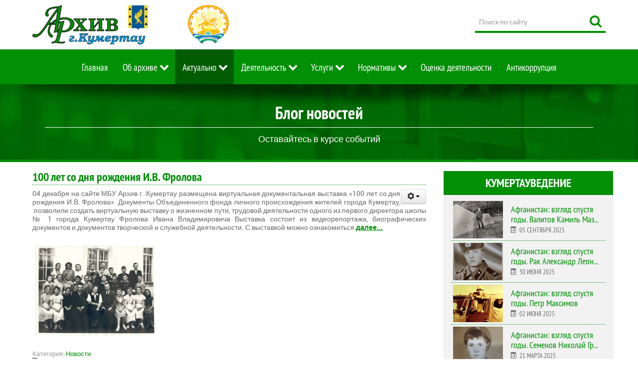

--- FILE ---
content_type: text/html; charset=utf-8
request_url: https://kumertau-archive.ru/%D0%BD%D0%BE%D0%B2%D0%BE%D1%81%D1%82%D0%B8/%D0%BD%D0%BE%D0%B2%D0%BE%D1%81%D1%82%D0%B8/636-100-%D0%BB%D0%B5%D1%82-%D1%81%D0%BE-%D0%B4%D0%BD%D1%8F-%D1%80%D0%BE%D0%B6%D0%B4%D0%B5%D0%BD%D0%B8%D1%8F-%D0%B8-%D0%B2-%D1%84%D1%80%D0%BE%D0%BB%D0%BE%D0%B2%D0%B0.html
body_size: 11350
content:
<!DOCTYPE html><html
prefix="og: http://ogp.me/ns#" lang="ru-ru" dir="ltr"><head><meta
name="viewport" content="width=device-width, initial-scale=1.0"><meta
http-equiv="X-UA-Compatible" content="IE=edge" /><base
href="https://kumertau-archive.ru/%D0%BD%D0%BE%D0%B2%D0%BE%D1%81%D1%82%D0%B8/%D0%BD%D0%BE%D0%B2%D0%BE%D1%81%D1%82%D0%B8/636-100-%D0%BB%D0%B5%D1%82-%D1%81%D0%BE-%D0%B4%D0%BD%D1%8F-%D1%80%D0%BE%D0%B6%D0%B4%D0%B5%D0%BD%D0%B8%D1%8F-%D0%B8-%D0%B2-%D1%84%D1%80%D0%BE%D0%BB%D0%BE%D0%B2%D0%B0.html" /><meta
http-equiv="content-type" content="text/html; charset=utf-8" /><meta
name="author" content="Администратор" /><meta
name="generator" content="Joomla! - Open Source Content Management" /><title>100 лет со дня рождения И.В. Фролова - Городской архив города Кумертау</title><link
rel="stylesheet" type="text/css" href="https://kumertau-archive.ru/index.php?option=com_jbetolo&amp;task=serve&amp;gz=1&amp;file=6abc97e87db8b883268b69438effdba8.css&amp;type=css&amp;ag=5184000"  /><link
href="https://kumertau-archive.ru/новости/новости/636-100-лет-со-дня-рождения-и-в-фролова.html" rel="canonical" /><link
href="https://kumertau-archive.ru/component/search/?Itemid=119&amp;catid=10&amp;id=636&amp;format=opensearch" rel="search" title="Искать Городской архив города Кумертау" type="application/opensearchdescription+xml" /><link
href="/favicon.ico" rel="shortcut icon" type="image/vnd.microsoft.icon" /><style type="text/css">#g-sidebar li.item-174 {
display:none;
}</style> <script src="/media/system/js/mootools-core.js" type="text/javascript"></script> <script src="/media/system/js/core.js" type="text/javascript"></script> <script src="https://ajax.googleapis.com/ajax/libs/jquery/2.1.4/jquery.min.js" type="text/javascript"></script> <script src="/media/jui/js/jquery-noconflict.js" type="text/javascript"></script> <script src="/media/jui/js/jquery-migrate.min.js" type="text/javascript"></script> <script src="/media/system/js/caption.js" type="text/javascript"></script> <script src="/media/jui/js/bootstrap.min.js" type="text/javascript"></script> <script src="/media/system/js/mootools-more.js" type="text/javascript"></script> <script src="/media/system/js/html5fallback.js" type="text/javascript"></script> <script src="/templates/g5_hydrogen/js/rokbox.js" type="text/javascript"></script> <!--[if (gte IE 8)&(lte IE 9)]> <script type="text/javascript" src="/media/gantry5/assets/js/html5shiv-printshiv.min.js"></script> <link
rel="stylesheet" href="/media/gantry5/engines/nucleus/css/nucleus-ie9.css" type="text/css"/> <script type="text/javascript" src="/media/gantry5/assets/js/matchmedia.polyfill.js"></script> <![endif]--> <script type="text/javascript">jQuery(window).on('load',  function() {
				new JCaption('img.caption');
			});if (typeof RokBoxSettings == 'undefined') RokBoxSettings = {pc: '100'};jQuery(document).ready(function(){
	var jQuerymenu = jQuery("#g-navigation");
    jQuery(window).scroll(function(){
         if ( jQuery(this).scrollTop() > 100 && jQuerymenu.hasClass("default") ){
             jQuerymenu.fadeOut('fast',function(){
                 jQuery(this).removeClass("default")
                        .addClass("fixed")
                        .fadeIn('100');
             });
         } else if(jQuery(this).scrollTop() <= 100 && jQuerymenu.hasClass("fixed")) {
             jQuerymenu.fadeOut('fast',function(){
                 jQuery(this).removeClass("fixed")
                        .addClass("default")
                        .fadeIn('800');
             });
         }
	});
});</script> <script type="text/javascript">jQuery(function(){jQuery.fn.scrollToTop=function(){jQuery(this).hide().removeAttr("href");
if(jQuery(window).scrollTop()!="0"){jQuery(this).fadeIn("slow")}var scrollDiv=jQuery(this);
jQuery(window).scroll(function(){if(jQuery(window).scrollTop()=="0"){jQuery(scrollDiv).fadeOut("slow")}else{jQuery(scrollDiv).fadeIn("slow")}});
jQuery(this).click(function(){jQuery("html, body").animate({scrollTop:0},"slow")})}});</script> <script type="text/javascript">jQuery(function() { 
		jQuery("#toTop").scrollToTop(); 
	});</script> <script>(function(i,s,o,g,r,a,m){i['GoogleAnalyticsObject']=r;i[r]=i[r]||function(){
(i[r].q=i[r].q||[]).push(arguments)},i[r].l=1*new Date();a=s.createElement(o),
m=s.getElementsByTagName(o)[0];a.async=1;a.src=g;m.parentNode.insertBefore(a,m)
})(window,document,'script','https://www.google-analytics.com/analytics.js','ga');
ga('create', 'UA-80767228-1', 'auto');
ga('send', 'pageview');</script> <script type="text/javascript">(function (d, w, c) {
        (w[c] = w[c] || []).push(function() {
            try {
                w.yaCounter37289960 = new Ya.Metrika({
                    id:37289960,
                    clickmap:true,
                    trackLinks:true,
                    accurateTrackBounce:true
                });
            } catch(e) { }
        });

        var n = d.getElementsByTagName("script")[0],
            s = d.createElement("script"),
            f = function () { n.parentNode.insertBefore(s, n); };
        s.type = "text/javascript";
        s.async = true;
        s.src = "https://mc.yandex.ru/metrika/watch.js";

        if (w.opera == "[object Opera]") {
            d.addEventListener("DOMContentLoaded", f, false);
        } else { f(); }
    })(document, window, "yandex_metrika_callbacks");</script> </head><body
class="gantry site com_content view-article no-layout no-task dir-ltr itemid-119 outline-9 g-offcanvas-left g-2column-right g-style-preset3"><div
id="g-offcanvas"  data-g-offcanvas-swipe="1" data-g-offcanvas-css3="1"><div
class="g-grid"><div
class="g-block size-100"><div
class="g-content"><div
id="g-mobilemenu-container" data-g-menu-breakpoint="48rem"></div></div></div></div></div><div
id="g-page-surround"><div
class="g-offcanvas-hide g-offcanvas-toggle" data-offcanvas-toggle><i
class="fa fa-fw fa-bars"></i></div>
<header
id="g-header"><div
class="g-container"><div
class="g-grid"><div
class="g-block size-26"><div
class="g-content">
<a
href="/" title="Муниципальное бюджетное учреждение Архив г.Кумертау"  class="gantry-logo">
<img
src="/images/logo1.png" alt="Муниципальное бюджетное учреждение Архив г.Кумертау" />
</a></div></div><div
class="g-block size-48"><div
class="g-content">
<a
style="text-align: center"><img
src="/images/65let320.png" alt="65let" width="82" height="80" /></a></div></div><div
class="g-block size-26"><div
class="g-content"><div
class="platform-content"><div
class="search"><form
action="/новости/новости.html" method="post" class="form-inline">
<label
for="mod-search-searchword" class="element-invisible">Поиск по сайту</label> <input
name="searchword" id="mod-search-searchword" maxlength="200"  class="inputbox search-query" type="search" placeholder="Поиск по сайту" /> <button
class="search-button" onclick="this.form.searchword.focus();"></button>		<input
type="hidden" name="task" value="search" />
<input
type="hidden" name="option" value="com_search" />
<input
type="hidden" name="Itemid" value="183" /></form></div></div></div></div></div></div>
</header>
<section
id="g-navigation" class="default"><div
class="g-container"><div
class="g-grid"><div
class="g-block size-100"><div
class="g-content"><nav
class="g-main-nav" role="navigation"><ul
class="g-toplevel"><li
class="g-menu-item g-menu-item-type-component g-menu-item-103 g-standard  " title="Главная">
<a
class="g-menu-item-container" href="/" target="_blank">
<span
class="g-menu-item-content">
<span
class="g-menu-item-title">Главная</span>
</span>
</a></li><li
class="g-menu-item g-menu-item-type-heading g-menu-item-116 g-parent g-standard  " style="position: relative;" title="Об архиве"><div
class="g-menu-item-container" data-g-menuparent="">                                                                            <span
class="g-nav-header g-menu-item-content">            <span
class="g-menu-item-title">Об архиве</span>
</span>
<span
class="g-menu-parent-indicator"></span></div><ul
class="g-dropdown g-inactive g-fade g-dropdown-right" style="width:300px;" data-g-item-width="300px"><li
class="g-dropdown-column"><div
class="g-grid"><div
class="g-block size-100"><ul
class="g-sublevel"><li
class="g-level-1 g-go-back">
<a
class="g-menu-item-container" href="#" data-g-menuparent=""><span>Back</span></a></li><li
class="g-menu-item g-menu-item-type-component g-menu-item-127  " title="История архива">
<a
class="g-menu-item-container" href="/об-архиве/история.html">
<span
class="g-menu-item-content">
<span
class="g-menu-item-title">История архива</span>
</span>
</a></li><li
class="g-menu-item g-menu-item-type-component g-menu-item-150  " title="Паспорт архива">
<a
class="g-menu-item-container" href="/об-архиве/паспорт-архива.html">
<span
class="g-menu-item-content">
<span
class="g-menu-item-title">Паспорт архива</span>
</span>
</a></li><li
class="g-menu-item g-menu-item-type-component g-menu-item-195  " title="Сотрудники архива">
<a
class="g-menu-item-container" href="/об-архиве/сотрудники-архива.html">
<span
class="g-menu-item-content">
<span
class="g-menu-item-title">Сотрудники архива</span>
</span>
</a></li><li
class="g-menu-item g-menu-item-type-separator g-menu-item-174 g-parent  " style="position: relative;" title="Документы"><div
class="g-menu-item-container" data-g-menuparent="">                                                                            <span
class="g-separator g-menu-item-content">            <span
class="g-menu-item-title">Документы</span>
</span>
<span
class="g-menu-parent-indicator"></span></div><ul
class="g-dropdown g-inactive g-fade g-dropdown-right" style="width:300px;" data-g-item-width="300px"><li
class="g-dropdown-column"><div
class="g-grid"><div
class="g-block size-100"><ul
class="g-sublevel"><li
class="g-level-2 g-go-back">
<a
class="g-menu-item-container" href="#" data-g-menuparent=""><span>Back</span></a></li><li
class="g-menu-item g-menu-item-type-component g-menu-item-202  " title="Учредительные">
<a
class="g-menu-item-container" href="/об-архиве/документы/учредительные.html">
<span
class="g-menu-item-content">
<span
class="g-menu-item-title">Учредительные</span>
</span>
</a></li><li
class="g-menu-item g-menu-item-type-component g-menu-item-203  " title="Финансово-хозяйственная деятельность">
<a
class="g-menu-item-container" href="/об-архиве/документы/финансово-хозяйственная-деятельность.html">
<span
class="g-menu-item-content">
<span
class="g-menu-item-title">Финансово-хозяйственная деятельность</span>
</span>
</a></li><li
class="g-menu-item g-menu-item-type-component g-menu-item-204  " title="Муниципальное задание">
<a
class="g-menu-item-container" href="/об-архиве/документы/муниципальное-задание.html">
<span
class="g-menu-item-content">
<span
class="g-menu-item-title">Муниципальное задание</span>
</span>
</a></li><li
class="g-menu-item g-menu-item-type-component g-menu-item-205  " title="Закупки">
<a
class="g-menu-item-container" href="/об-архиве/документы/закупки.html">
<span
class="g-menu-item-content">
<span
class="g-menu-item-title">Закупки</span>
</span>
</a></li><li
class="g-menu-item g-menu-item-type-component g-menu-item-216  " title="Охрана труда">
<a
class="g-menu-item-container" href="/об-архиве/документы/охрана-труда.html">
<span
class="g-menu-item-content">
<span
class="g-menu-item-title">Охрана труда</span>
</span>
</a></li><li
class="g-menu-item g-menu-item-type-component g-menu-item-217  " title="Правила работы с сайтом">
<a
class="g-menu-item-container" href="/об-архиве/документы/правила-работы-с-сайтом.html">
<span
class="g-menu-item-content">
<span
class="g-menu-item-title">Правила работы с сайтом</span>
</span>
</a></li></ul></div></div></li></ul></li><li
class="g-menu-item g-menu-item-type-component g-menu-item-196  " style="position: relative;" title="Противодействие коррупции">
<a
class="g-menu-item-container" href="/об-архиве/противодействие-коррупции.html">
<span
class="g-menu-item-content">
<span
class="g-menu-item-title">Противодействие коррупции</span>
</span>
</a></li></ul></div></div></li></ul></li><li
class="g-menu-item g-menu-item-type-separator g-menu-item-118 g-parent active g-standard  " title="Актуально"><div
class="g-menu-item-container" data-g-menuparent="">                                                                            <span
class="g-separator g-menu-item-content">            <span
class="g-menu-item-title">Актуально</span>
</span>
<span
class="g-menu-parent-indicator"></span></div><ul
class="g-dropdown g-inactive g-fade g-dropdown-right"><li
class="g-dropdown-column"><div
class="g-grid"><div
class="g-block size-100"><ul
class="g-sublevel"><li
class="g-level-1 g-go-back">
<a
class="g-menu-item-container" href="#" data-g-menuparent=""><span>Back</span></a></li><li
class="g-menu-item g-menu-item-type-component g-menu-item-119 active  " title="Новости">
<a
class="g-menu-item-container" href="/новости/новости.html">
<span
class="g-menu-item-content">
<span
class="g-menu-item-title">Новости</span>
</span>
</a></li><li
class="g-menu-item g-menu-item-type-component g-menu-item-189  " title="Методнавигатор">
<a
class="g-menu-item-container" href="/новости/актуально.html">
<span
class="g-menu-item-content">
<span
class="g-menu-item-title">Методнавигатор</span>
</span>
</a></li><li
class="g-menu-item g-menu-item-type-component g-menu-item-207  " title="Кумертауведение">
<a
class="g-menu-item-container" href="/новости/кумертауведение-online.html">
<span
class="g-menu-item-content">
<span
class="g-menu-item-title">Кумертауведение</span>
</span>
</a></li><li
class="g-menu-item g-menu-item-type-component g-menu-item-190  " title="Объявления">
<a
class="g-menu-item-container" href="/новости/объявления.html">
<span
class="g-menu-item-content">
<span
class="g-menu-item-title">Объявления</span>
</span>
</a></li></ul></div></div></li></ul></li><li
class="g-menu-item g-menu-item-type-separator g-menu-item-120 g-parent g-standard  " style="position: relative;" title="Деятельность"><div
class="g-menu-item-container" data-g-menuparent="">                                                                            <span
class="g-separator g-menu-item-content">            <span
class="g-menu-item-title">Деятельность</span>
</span>
<span
class="g-menu-parent-indicator"></span></div><ul
class="g-dropdown g-inactive g-fade g-dropdown-right" style="width:300px;" data-g-item-width="300px"><li
class="g-dropdown-column"><div
class="g-grid"><div
class="g-block size-100"><ul
class="g-sublevel"><li
class="g-level-1 g-go-back">
<a
class="g-menu-item-container" href="#" data-g-menuparent=""><span>Back</span></a></li><li
class="g-menu-item g-menu-item-type-separator g-menu-item-209 g-parent  " style="position: relative;" title="Организация деятельности"><div
class="g-menu-item-container" data-g-menuparent="">                                                                            <span
class="g-separator g-menu-item-content">            <span
class="g-menu-item-title">Организация деятельности</span>
</span>
<span
class="g-menu-parent-indicator"></span></div><ul
class="g-dropdown g-inactive g-fade g-dropdown-right" style="width:300px;" data-g-item-width="300px"><li
class="g-dropdown-column"><div
class="g-grid"><div
class="g-block size-100"><ul
class="g-sublevel"><li
class="g-level-2 g-go-back">
<a
class="g-menu-item-container" href="#" data-g-menuparent=""><span>Back</span></a></li><li
class="g-menu-item g-menu-item-type-component g-menu-item-210  " title="Программы">
<a
class="g-menu-item-container" href="/деятельность/организация-деятельности/программы.html">
<span
class="g-menu-item-content">
<span
class="g-menu-item-title">Программы</span>
</span>
</a></li><li
class="g-menu-item g-menu-item-type-component g-menu-item-211  " title="Планы, отчеты">
<a
class="g-menu-item-container" href="/деятельность/организация-деятельности/планы,-отчеты.html">
<span
class="g-menu-item-content">
<span
class="g-menu-item-title">Планы, отчеты</span>
</span>
</a></li><li
class="g-menu-item g-menu-item-type-component g-menu-item-181  " title="ЦЭК,ЭК">
<a
class="g-menu-item-container" href="/деятельность/организация-деятельности/центральная-экспертная-комиссия.html">
<span
class="g-menu-item-content">
<span
class="g-menu-item-title">ЦЭК,ЭК</span>
</span>
</a></li></ul></div></div></li></ul></li><li
class="g-menu-item g-menu-item-type-separator g-menu-item-125 g-parent  " style="position: relative;" title="Комплектование"><div
class="g-menu-item-container" data-g-menuparent="">                                                                            <span
class="g-separator g-menu-item-content">            <span
class="g-menu-item-title">Комплектование</span>
</span>
<span
class="g-menu-parent-indicator"></span></div><ul
class="g-dropdown g-inactive g-fade g-dropdown-right" style="width:330px;" data-g-item-width="330px"><li
class="g-dropdown-column"><div
class="g-grid"><div
class="g-block size-100"><ul
class="g-sublevel"><li
class="g-level-2 g-go-back">
<a
class="g-menu-item-container" href="#" data-g-menuparent=""><span>Back</span></a></li><li
class="g-menu-item g-menu-item-type-component g-menu-item-129  " title="Источники комплектования архива">
<a
class="g-menu-item-container" href="/деятельность/комплектование/источники-комплектования-архива.html">
<span
class="g-menu-item-content">
<span
class="g-menu-item-title">Источники комплектования архива</span>
</span>
</a></li><li
class="g-menu-item g-menu-item-type-component g-menu-item-130  " title="График комплектования архива и методических выходов">
<a
class="g-menu-item-container" href="/деятельность/комплектование/график-комплектования-архива.html">
<span
class="g-menu-item-content">
<span
class="g-menu-item-title">График комплектования архива и методических выходов</span>
</span>
</a></li><li
class="g-menu-item g-menu-item-type-component g-menu-item-131  " title="Памятка о передаче дел">
<a
class="g-menu-item-container" href="/деятельность/комплектование/памятка-о-передаче-дел.html">
<span
class="g-menu-item-content">
<span
class="g-menu-item-title">Памятка о передаче дел</span>
</span>
</a></li><li
class="g-menu-item g-menu-item-type-component g-menu-item-176  " title="Памятка о подготовке дел">
<a
class="g-menu-item-container" href="/деятельность/комплектование/памятка-о-подготовке-дел.html">
<span
class="g-menu-item-content">
<span
class="g-menu-item-title">Памятка о подготовке дел</span>
</span>
</a></li><li
class="g-menu-item g-menu-item-type-component g-menu-item-133  " style="position: relative;" title="Формы документов">
<a
class="g-menu-item-container" href="/деятельность/комплектование/образцы-по-комплектованию.html">
<span
class="g-menu-item-content">
<span
class="g-menu-item-title">Формы документов</span>
</span>
</a></li></ul></div></div></li></ul></li><li
class="g-menu-item g-menu-item-type-separator g-menu-item-134 g-parent  " style="position: relative;" title="Учет архивных фондов"><div
class="g-menu-item-container" data-g-menuparent="">                                                                            <span
class="g-separator g-menu-item-content">            <span
class="g-menu-item-title">Учет архивных фондов</span>
</span>
<span
class="g-menu-parent-indicator"></span></div><ul
class="g-dropdown g-inactive g-fade g-dropdown-right" style="width:300px;" data-g-item-width="300px"><li
class="g-dropdown-column"><div
class="g-grid"><div
class="g-block size-100"><ul
class="g-sublevel"><li
class="g-level-2 g-go-back">
<a
class="g-menu-item-container" href="#" data-g-menuparent=""><span>Back</span></a></li><li
class="g-menu-item g-menu-item-type-component g-menu-item-136  " title="Каталог архивных описей">
<a
class="g-menu-item-container" href="/деятельность/учет-архивных-фондов/каталог-архивных-описей.html">
<span
class="g-menu-item-content">
<span
class="g-menu-item-title">Каталог архивных описей</span>
</span>
</a></li><li
class="g-menu-item g-menu-item-type-component g-menu-item-206  " title="Путеводитель по фондам">
<a
class="g-menu-item-container" href="/деятельность/учет-архивных-фондов/путеводитель.html">
<span
class="g-menu-item-content">
<span
class="g-menu-item-title">Путеводитель по фондам</span>
</span>
</a></li><li
class="g-menu-item g-menu-item-type-component g-menu-item-137  " title="Базы данных, справочники, реестры">
<a
class="g-menu-item-container" href="/деятельность/учет-архивных-фондов/базы-данных,-справочники,-реестры.html">
<span
class="g-menu-item-content">
<span
class="g-menu-item-title">Базы данных, справочники, реестры</span>
</span>
</a></li><li
class="g-menu-item g-menu-item-type-component g-menu-item-175  " title="Формы по учету">
<a
class="g-menu-item-container" href="/деятельность/учет-архивных-фондов/образцы-по-учету.html">
<span
class="g-menu-item-content">
<span
class="g-menu-item-title">Формы по учету</span>
</span>
</a></li></ul></div></div></li></ul></li><li
class="g-menu-item g-menu-item-type-separator g-menu-item-138 g-parent  " style="position: relative;" title="Проекты, публикации, выставки"><div
class="g-menu-item-container" data-g-menuparent="">                                                                            <span
class="g-separator g-menu-item-content">            <span
class="g-menu-item-title">Проекты, публикации, выставки</span>
</span>
<span
class="g-menu-parent-indicator"></span></div><ul
class="g-dropdown g-inactive g-fade g-dropdown-right" style="width:200px;" data-g-item-width="200px"><li
class="g-dropdown-column"><div
class="g-grid"><div
class="g-block size-100"><ul
class="g-sublevel"><li
class="g-level-2 g-go-back">
<a
class="g-menu-item-container" href="#" data-g-menuparent=""><span>Back</span></a></li><li
class="g-menu-item g-menu-item-type-component g-menu-item-191  " title="Архивные проекты">
<a
class="g-menu-item-container" href="/деятельность/справочники-по-фондам-2/проекты.html">
<span
class="g-menu-item-content">
<span
class="g-menu-item-title">Архивные проекты</span>
</span>
</a></li><li
class="g-menu-item g-menu-item-type-component g-menu-item-117  " title="Фотогалерея">
<a
class="g-menu-item-container" href="/деятельность/справочники-по-фондам-2/фотогалерея.html">
<span
class="g-menu-item-content">
<span
class="g-menu-item-title">Фотогалерея</span>
</span>
</a></li><li
class="g-menu-item g-menu-item-type-component g-menu-item-212  " title="Видеогалерея">
<a
class="g-menu-item-container" href="/деятельность/справочники-по-фондам-2/видеогалерея.html">
<span
class="g-menu-item-content">
<span
class="g-menu-item-title">Видеогалерея</span>
</span>
</a></li></ul></div></div></li></ul></li></ul></div></div></li></ul></li><li
class="g-menu-item g-menu-item-type-separator g-menu-item-121 g-parent g-standard  " title="Услуги"><div
class="g-menu-item-container" data-g-menuparent="">                                                                            <span
class="g-separator g-menu-item-content">            <span
class="g-menu-item-title">Услуги</span>
</span>
<span
class="g-menu-parent-indicator"></span></div><ul
class="g-dropdown g-inactive g-fade g-dropdown-right"><li
class="g-dropdown-column"><div
class="g-grid"><div
class="g-block size-100"><ul
class="g-sublevel"><li
class="g-level-1 g-go-back">
<a
class="g-menu-item-container" href="#" data-g-menuparent=""><span>Back</span></a></li><li
class="g-menu-item g-menu-item-type-separator g-menu-item-152 g-parent  " style="position: relative;" title="Обращения"><div
class="g-menu-item-container" data-g-menuparent="">                                                                            <span
class="g-separator g-menu-item-content">            <span
class="g-menu-item-title">Обращения</span>
</span>
<span
class="g-menu-parent-indicator"></span></div><ul
class="g-dropdown g-inactive g-fade g-dropdown-right" style="width:260px;" data-g-item-width="260px"><li
class="g-dropdown-column"><div
class="g-grid"><div
class="g-block size-100"><ul
class="g-sublevel"><li
class="g-level-2 g-go-back">
<a
class="g-menu-item-container" href="#" data-g-menuparent=""><span>Back</span></a></li><li
class="g-menu-item g-menu-item-type-component g-menu-item-177  " title="Работа с обращениями">
<a
class="g-menu-item-container" href="/услуги/обращения/работа-с-обращениями.html">
<span
class="g-menu-item-content">
<span
class="g-menu-item-title">Работа с обращениями</span>
</span>
</a></li><li
class="g-menu-item g-menu-item-type-component g-menu-item-154  " title="Бланки запросов">
<a
class="g-menu-item-container" href="/услуги/обращения/бланки-запросов.html">
<span
class="g-menu-item-content">
<span
class="g-menu-item-title">Бланки запросов</span>
</span>
</a></li><li
class="g-menu-item g-menu-item-type-component g-menu-item-178  " title="График приема">
<a
class="g-menu-item-container" href="/услуги/обращения/график-приема.html">
<span
class="g-menu-item-content">
<span
class="g-menu-item-title">График приема</span>
</span>
</a></li></ul></div></div></li></ul></li><li
class="g-menu-item g-menu-item-type-separator g-menu-item-153 g-parent  " style="position: relative;" title="Читальный зал"><div
class="g-menu-item-container" data-g-menuparent="">                                                                            <span
class="g-separator g-menu-item-content">            <span
class="g-menu-item-title">Читальный зал</span>
</span>
<span
class="g-menu-parent-indicator"></span></div><ul
class="g-dropdown g-inactive g-fade g-dropdown-right" style="width:260px;" data-g-item-width="260px"><li
class="g-dropdown-column"><div
class="g-grid"><div
class="g-block size-100"><ul
class="g-sublevel"><li
class="g-level-2 g-go-back">
<a
class="g-menu-item-container" href="#" data-g-menuparent=""><span>Back</span></a></li><li
class="g-menu-item g-menu-item-type-component g-menu-item-192  " title="Организация работы">
<a
class="g-menu-item-container" href="/услуги/читальный-зал/организация-работы.html">
<span
class="g-menu-item-content">
<span
class="g-menu-item-title">Организация работы</span>
</span>
</a></li><li
class="g-menu-item g-menu-item-type-component g-menu-item-193  " title="Образцы документов">
<a
class="g-menu-item-container" href="/услуги/читальный-зал/образцы-документов.html">
<span
class="g-menu-item-content">
<span
class="g-menu-item-title">Образцы документов</span>
</span>
</a></li></ul></div></div></li></ul></li><li
class="g-menu-item g-menu-item-type-component g-menu-item-194  " title="Регламенты">
<a
class="g-menu-item-container" href="/услуги/документы.html">
<span
class="g-menu-item-content">
<span
class="g-menu-item-title">Регламенты</span>
</span>
</a></li><li
class="g-menu-item g-menu-item-type-component g-menu-item-215  " title="Места хранения документов">
<a
class="g-menu-item-container" href="/услуги/место-хранения-документов.html">
<span
class="g-menu-item-content">
<span
class="g-menu-item-title">Места хранения документов</span>
</span>
</a></li><li
class="g-menu-item g-menu-item-type-component g-menu-item-126  " title="Список ликвидированных предприятий сдавших документы в архив">
<a
class="g-menu-item-container" href="/услуги/список-ликвидированных-предприятий-сдавших-документы-в-архив.html">
<span
class="g-menu-item-content">
<span
class="g-menu-item-title">Список ликвидированных предприятий сдавших документы в архив</span>
</span>
</a></li></ul></div></div></li></ul></li><li
class="g-menu-item g-menu-item-type-separator g-menu-item-122 g-parent g-standard  " style="position: relative;" title="Нормативы"><div
class="g-menu-item-container" data-g-menuparent="">                                                                            <span
class="g-separator g-menu-item-content">            <span
class="g-menu-item-title">Нормативы</span>
</span>
<span
class="g-menu-parent-indicator"></span></div><ul
class="g-dropdown g-inactive g-fade g-dropdown-right" style="width:300px;" data-g-item-width="300px"><li
class="g-dropdown-column"><div
class="g-grid"><div
class="g-block size-100"><ul
class="g-sublevel"><li
class="g-level-1 g-go-back">
<a
class="g-menu-item-container" href="#" data-g-menuparent=""><span>Back</span></a></li><li
class="g-menu-item g-menu-item-type-component g-menu-item-185  " title="Нормативы РФ">
<a
class="g-menu-item-container" href="/нормативы,-рекомендации/нормативы-рф.html">
<span
class="g-menu-item-content">
<span
class="g-menu-item-title">Нормативы РФ</span>
</span>
</a></li><li
class="g-menu-item g-menu-item-type-component g-menu-item-186  " title="Нормативы РБ">
<a
class="g-menu-item-container" href="/нормативы,-рекомендации/нормативы-рб.html">
<span
class="g-menu-item-content">
<span
class="g-menu-item-title">Нормативы РБ</span>
</span>
</a></li><li
class="g-menu-item g-menu-item-type-component g-menu-item-187  " title="Нормативы городского округа город Кумертау">
<a
class="g-menu-item-container" href="/нормативы,-рекомендации/нормативы-городского-округа-город-кумертау.html">
<span
class="g-menu-item-content">
<span
class="g-menu-item-title">Нормативы городского округа город Кумертау</span>
</span>
</a></li><li
class="g-menu-item g-menu-item-type-component g-menu-item-188  " title="Рекомендации">
<a
class="g-menu-item-container" href="/нормативы,-рекомендации/рекомендации.html">
<span
class="g-menu-item-content">
<span
class="g-menu-item-title">Рекомендации</span>
</span>
</a></li></ul></div></div></li></ul></li><li
class="g-menu-item g-menu-item-type-component g-menu-item-124 g-standard  " title="Оценка деятельности">
<a
class="g-menu-item-container" href="/оценка-деятельности.html">
<span
class="g-menu-item-content">
<span
class="g-menu-item-title">Оценка деятельности</span>
</span>
</a></li><li
class="g-menu-item g-menu-item-type-component g-menu-item-213 g-standard  " title="Антикоррупция">
<a
class="g-menu-item-container" href="/антикоррупция.html">
<span
class="g-menu-item-content">
<span
class="g-menu-item-title">Антикоррупция</span>
</span>
</a></li></ul>
</nav></div></div></div></div>
</section>
<section
id="g-discription"><div
class="g-container"><div
class="g-grid"><div
class="g-block size-100"><div
class="g-content"><div
class="moduletable "><div
class="sample-content"><div
class="g-grid"><div
class="g-block"><div
class="g-content"><h1>Блог новостей</h1><div
class="sample-description">Оставайтесь в курсе событий</div></div></div></div><div
class="g-grid"></div></div></div></div></div></div></div>
</section>
<section
id="g-container-main" class="g-wrapper"><div
class="g-container"><div
class="g-grid"><div
class="g-block size-70">
<main
id="g-main"><div
class="g-grid"><div
class="g-block size-100"><div
class="g-system-messages"></div></div></div><div
class="g-grid"><div
class="g-block size-100"><div
class="g-content"><div
class="platform-content"><div
class="item-page" itemscope itemtype="http://schema.org/Article"><meta
itemprop="inLanguage" content="ru-RU" /><div
class="page-header"><h2 itemprop="name">
100 лет со дня рождения И.В. Фролова</h2></div><div
class="icons"><div
class="btn-group pull-right">
<a
class="btn dropdown-toggle" data-toggle="dropdown" href="#"> <span
class="icon-cog"></span><span
class="caret"></span> </a><ul
class="dropdown-menu"><li
class="print-icon"> <a
href="/новости/новости/636-100-лет-со-дня-рождения-и-в-фролова.html?tmpl=component&amp;print=1&amp;layout=default&amp;page=" title="Печать" onclick="window.open(this.href,'win2','status=no,toolbar=no,scrollbars=yes,titlebar=no,menubar=no,resizable=yes,width=640,height=480,directories=no,location=no'); return false;" rel="nofollow"><span
class="icon-print"></span>Печать</a></li></ul></div></div><div
itemprop="articleBody"><p
style="text-align: justify;">04 декабря на сайте МБУ Архив г. Кумертау размещена виртуальная документальная выставка &laquo;100 лет со дня рождения И.В. Фролова&raquo;. Документы Объединенного фонда личного происхождения жителей города Кумертау, &nbsp;позволили создать виртуальную выставку о жизненном пути, трудовой деятельности одного из первого директора школы № 1 города Кумертау Фролова Ивана Владимировича Выставка состоит из видеорепортажа, биографических документов и документов творческой и служебной деятельности. С выставкой можно ознакомиться <span
style="text-decoration: underline;"><strong><a
href="/%D0%BD%D0%BE%D0%B2%D0%BE%D1%81%D1%82%D0%B8/%D0%BA%D1%83%D0%BC%D0%B5%D1%80%D1%82%D0%B0%D1%83%D0%B2%D0%B5%D0%B4%D0%B5%D0%BD%D0%B8%D0%B5-online/635-100-%D0%BB%D0%B5%D1%82-%D1%81%D0%BE-%D0%B4%D0%BD%D1%8F-%D1%80%D0%BE%D0%B6%D0%B4%D0%B5%D0%BD%D0%B8%D1%8F-%D0%B8-%D0%B2-%D1%84%D1%80%D0%BE%D0%BB%D0%BE%D0%B2%D0%B0.html">далее...</a></strong></span><a
href="/деятельность/справочники-по-фондам-2/проекты/626-100-лет-всесоюзному-ленинскому-коммунистическому-союзу-молодежи-2018-год.html"><br
/></a></p><p><a
href="/images/kumertauved/Frolov/Frolov.jpg" target="_blank" data-rokbox="1"><img
src="/images/kumertauved/Frolov/thumbnails/thumb_Frolov.jpg" alt="Frolov" width="320" height="240" /></a></p></div><dl
class="article-info muted"><dt
class="article-info-term">
Подробности</dt><dd
class="category-name">
Категория: <a
href="/новости/новости.html" itemprop="genre">Новости</a></dd><dd
class="published">
<span
class="icon-calendar"></span>
<time
datetime="2018-12-07T08:33:15+05:00" itemprop="datePublished">
Опубликовано: 07 Декабря 2018				</time></dd><dd
class="hits">
<span
class="icon-eye-open"></span><meta
itemprop="interactionCount" content="UserPageVisits:4668" />
Просмотров: 4668</dd></dl><ul
class="pager pagenav"><li
class="previous">
<a
href="/новости/новости/642-кумертауская-энциклопедия.html" rel="prev">
<span
class="icon-chevron-left"></span> Назад		</a></li><li
class="next">
<a
href="/новости/новости/634-все-сведения-об-аттестатах-в-фис-фрдо.html" rel="next">
Вперёд <span
class="icon-chevron-right"></span>		</a></li></ul></div></div></div></div></div>
</main></div><div
class="g-block size-30">
<aside
id="g-sidebar"><div
class="g-grid"><div
class="g-block green size-100"><div
class="g-content"><div
class="platform-content"><div
class="moduletable "><h2 class="g-title">Кумертауведение</h2><ul
class="latestnews"><li
itemscope itemtype="http://schema.org/Article"><span
class="img"><a
href="/images/kumertauved/afgancy/Valitov K.M.jpg" target="_blank" data-rokbox="1"><img
src="/images/kumertauved/afgancy/thumbnails/thumb_Valitov K.M.jpg" alt="Valitov K.M.jpg" width="320" height="240" /></a></span>
<a
href="/новости/кумертауведение-online/1272-афганистан-взгляд-спустя-годы-валитов-камиль-мазитович.html" itemprop="url">
<span
itemprop="name">
Афганистан: взгляд спустя годы. Валитов Камиль Маз...                			</span>
<br><span
class="date"><span
class="icon-calendar"></span>05 Сентября 2025</span>
</a></li><li
itemscope itemtype="http://schema.org/Article"><span
class="img"><a
href="/images/kumertauved/afgancy/RakAL_1.jpg" target="_blank" data-rokbox-album="images/kumertauved/afgancy/RakAL_1.jpg" data-rokbox="1"><img
src="/images/kumertauved/afgancy/thumbnails/thumb_RakAL_1.jpg" alt="RakAL_1.jpg" width="320" height="240" /></a></span>
<a
href="/новости/кумертауведение-online/1267-афганистан-взгляд-спустя-годы-рак-александр-леонидович.html" itemprop="url">
<span
itemprop="name">
Афганистан: взгляд спустя годы. Рак Александр Леон...                			</span>
<br><span
class="date"><span
class="icon-calendar"></span>30 Июня 2025</span>
</a></li><li
itemscope itemtype="http://schema.org/Article"><span
class="img"><a
href="/images/kumertauved/afgancy/petr_maximov.jpg" target="_blank" style="background-color: transparent;" data-rokbox-album="images/kumertauved/afgancy/petr_maximov.jpg" data-rokbox="1"><img
src="/images/kumertauved/afgancy/thumbnails/thumb_petr_maximov.jpg" alt="petr_maximov.jpg" width="320" height="240" /></a></span>
<a
href="/новости/кумертауведение-online/1263-афганистан-взгляд-спустя-годы-петр-терещенко.html" itemprop="url">
<span
itemprop="name">
Афганистан: взгляд спустя годы. Петр Максимов                			</span>
<br><span
class="date"><span
class="icon-calendar"></span>02 Июня 2025</span>
</a></li><li
itemscope itemtype="http://schema.org/Article"><span
class="img"><a
href="/images/kumertauved/2025/SemenovNG.jpg" target="_blank" data-rokbox-album="images/kumertauved/2025/SemenovNG.jpg" data-rokbox="1"><img
src="/images/kumertauved/2025/thumbs/thumb_SemenovNG.jpg" alt="SemenovNG.jpg" width="320" height="240" /></a></span>
<a
href="/новости/кумертауведение-online/1249-афганистан-взгляд-спустя-годы-семенов-николай-григорьевич.html" itemprop="url">
<span
itemprop="name">
Афганистан: взгляд спустя годы. Семенов Николай Гр...                			</span>
<br><span
class="date"><span
class="icon-calendar"></span>21 Марта 2025</span>
</a></li><li
itemscope itemtype="http://schema.org/Article"><span
class="img"><a
href="/images/news/2025/BDUvMk50a20.jpg" target="_blank" style="background-color: transparent;" data-rokbox-album="images/news/2025/BDUvMk50a20.jpg" data-rokbox="1"><img
src="/images/news/2025/thumbs/thumb_BDUvMk50a20.jpg" alt="BDUvMk50a20.jpg" width="320" height="240" /></a></span>
<a
href="/новости/кумертауведение-online/1247-календарь-кумертауские-женщины-на-войне-история-и-память.html" itemprop="url">
<span
itemprop="name">
Календарь "Кумертауские женщины на войне: история...                			</span>
<br><span
class="date"><span
class="icon-calendar"></span>13 Марта 2025</span>
</a></li></ul></div></div></div></div></div><div
class="g-grid"><div
class="g-block green size-100"><div
class="g-content"><div
class="platform-content"><div
class="moduletable "><h2 class="g-title">Методнавигатор</h2><ul
class="latestnews"><li
itemscope itemtype="http://schema.org/Article"><span
class="img"><a
href="/images/news/2025/Zasedanie_10.03.2025.jpg" target="_blank" data-rokbox-album="images/news/2025Zasedanie_10.03.2025.jpg" data-rokbox="1"><img
src="/images/news/2025/thumbs/thumb_Zasedanie_10.03.2025.jpg" alt="Zasedanie_10.03.2025" width="320" height="240" /></a></span>
<a
href="/новости/актуально/1248-реализация-закона-республики-башкортостан-о-языках-народов-республики-башкортостан.html" itemprop="url">
<span
itemprop="name">
Реализация Закона Республики Башкортостан "О языка...                			</span>
<br><span
class="date"><span
class="icon-calendar"></span>12 Марта 2025</span>
</a></li><li
itemscope itemtype="http://schema.org/Article"><span
class="img"><a
href="/images/news/2024/soveshanie.jpg" target="_blank" data-rokbox-album="sov.jpg" data-rokbox="1"><img
src="/images/news/2024/thumbnails/thumb_sov.jpg" alt="sov.jpg" width="320" height="240" /></a></span>
<a
href="/новости/актуально/1231-семинар-по-внесении-изменений-в-лна-и-паспортизации.html" itemprop="url">
<span
itemprop="name">
Cеминар о внесении изменений в ЛНА и паспортизации                			</span>
<br><span
class="date"><span
class="icon-calendar"></span>21 Ноября 2024</span>
</a></li><li
itemscope itemtype="http://schema.org/Article"><span
class="img"><a
href="/images/aktualno/T-2-00-450.png" target="_blank" data-rokbox="1"><img
src="/images/aktualno/thumbnails/thumb_T-2-00-450.png" alt="T-2-00-450" width="320" height="240" /></a></span>
<a
href="/новости/актуально/1145-вести-ли-в-организации-личные-карточки-работников-ф-т-2.html" itemprop="url">
<span
itemprop="name">
Вести ли в организации личные карточки работников...                			</span>
<br><span
class="date"><span
class="icon-calendar"></span>26 Сентября 2023</span>
</a></li><li
itemscope itemtype="http://schema.org/Article"><span
class="img"><a
href="/images/instr_ii-po-delopr_vu-v-OGV-RB.pdf" target="_blank" data-rokbox="1" data-rokbox-album="2" data-rokbox-caption="Примерная инструкция по делопроизводству в органах исполнительной власти Республики Башкортостан"> <img
src="/images/instr_ii-po-delopr_vu-v-OGV.jpg" alt="" /></a></span>
<a
href="/новости/актуально/970-примерная-инструкция-по-делопроизводству-в-органах-исполнительной-власти-республики-башкортостан.html" itemprop="url">
<span
itemprop="name">
Примерная инструкция по делопроизводству в органах...                			</span>
<br><span
class="date"><span
class="icon-calendar"></span>27 Июня 2022</span>
</a></li><li
itemscope itemtype="http://schema.org/Article"><span
class="img"><a
href="/images/aktualno/navigator/LNA1.pdf" target="_blank" data-rokbox="1" data-rokbox-album="2" data-rokbox-caption="Комплект локальных актов для ОУ"> <img
src="/images/aktualno/navigator/LNA1.jpg" alt="" /></a></span>
<a
href="/новости/актуально/932-комплект-локальных-актов-муниципальных-образовательных-учреждений-по-делопроизводству-и-архивному-делу.html" itemprop="url">
<span
itemprop="name">
Комплект локальных актов муниципальных образовател...                			</span>
<br><span
class="date"><span
class="icon-calendar"></span>14 Февраля 2022</span>
</a></li></ul></div></div></div></div></div><div
class="g-grid"><div
class="g-block green size-100"><div
class="g-content"><div
class="platform-content"><div
class="moduletable "><h2 class="g-title">Объявления</h2><ul
class="latestnews"><li
itemscope itemtype="http://schema.org/Article"><span
class="img"><a
href="/images/arhspravka.pdf" target="_blank" data-rokbox="1"><img
src="/images/thumbnails/thumb_arhivspravka.jpg" alt="arhivspravka" width="320" height="238" /></a></span>
<a
href="/новости/объявления/583-куда-обратиться-за-архивной-справкой.html" itemprop="url">
<span
itemprop="name">
КУДА ОБРАТИТЬСЯ ЗА АРХИВНОЙ СПРАВКОЙ                			</span>
<br><span
class="date"><span
class="icon-calendar"></span>09 Апреля 2018</span>
</a></li><li
itemscope itemtype="http://schema.org/Article"><span
class="img"><a
href="/images/news/Obrachenie.pdf" target="_blank" data-rokbox="1"><img
src="/images/news/thumbnails/thumb_Obrachenie.jpg" alt="Obrachenie" width="320" height="238" /></a></span>
<a
href="/новости/объявления/533-обращение-совета-ветеранов-города-кумертау.html" itemprop="url">
<span
itemprop="name">
Обращение Совета ветеранов города Кумертау                			</span>
<br><span
class="date"><span
class="icon-calendar"></span>17 Января 2018</span>
</a></li><li
itemscope itemtype="http://schema.org/Article"><span
class="img"><a
href="/images/news/2017.06.02.pdf" target="_blank" data-rokbox="1"><img
src="/images/news/thumbnails/thumb_2017.06.02.jpg" alt="2017.06.02" width="320" height="240" /></a></span>
<a
href="/новости/объявления/382-сведения-о-местонахождении,-контактных-телефонах-и-адресах-федеральных-государственных-архивов.html" itemprop="url">
<span
itemprop="name">
СВЕДЕНИЯ о местонахождении, контактных телефонах и...                			</span>
<br><span
class="date"><span
class="icon-calendar"></span>02 Июня 2017</span>
</a></li></ul></div></div></div></div></div><div
class="g-grid"><div
class="g-block green size-100"><div
class="g-content"><div
class="platform-content"><div
class="moduletable "><h2 class="g-title">Последние новости</h2><ul
class="latestnews"><li
itemscope itemtype="http://schema.org/Article"><span
class="img"><a
href="/images/news/2025/Museum_17.10.2025.jpg" target="_blank" style="background-color: transparent;" data-rokbox-album="images/news/2025/Museum_17.10.2025.jpg" data-rokbox="1"><img
src="/images/news/2025/thumbs/thumb_Museum_17.10.2025.jpg" alt="=Museum_17.10.2025.jpg" width="320" height="240" /></a></span>
<a
href="/новости/новости/1282-посещение-сотрудниками-мбу-архив-г-кумертау-музейной-экспозиции-специальная-военная-операция-по-зову-совести-и-чести.html" itemprop="url">
<span
itemprop="name">
Посещение сотрудниками МБУ Архив г.Кумертау музейн...                			</span>
<br><span
class="date"><span
class="icon-calendar"></span>17 Октября 2025</span>
</a></li><li
itemscope itemtype="http://schema.org/Article"><span
class="img"><a
href="/images/news/2025/gazeta_17102025.jpg" target="_blank" style="background-color: transparent;" data-rokbox-album="images/news/2025/gazeta_17102025.jpg" data-rokbox="1"><img
src="/images/news/2025/thumbs/thumb_gazeta_17102025.jpg" alt="=gazeta_17102025.jpg" width="320" height="240" /></a></span>
<a
href="/новости/новости/1283-нет-нужды-идти-на-личный-приём.html" itemprop="url">
<span
itemprop="name">
Нет нужды идти на личный приём                			</span>
<br><span
class="date"><span
class="icon-calendar"></span>17 Октября 2025</span>
</a></li><li
itemscope itemtype="http://schema.org/Article"><span
class="img"><img
src="/images/news/2025/thumbs/thumb_Gerb_15102025.jpg" /></span>
<a
href="/новости/новости/1281-25-лет-назад-началась-работа-по-геральдическому-обеспечению-городского-округа-г-кумертау.html" itemprop="url">
<span
itemprop="name">
20 лет назад началась работа по геральдическому об...                			</span>
<br><span
class="date"><span
class="icon-calendar"></span>15 Октября 2025</span>
</a></li><li
itemscope itemtype="http://schema.org/Article"><span
class="img"><img
src="/images/news/2025/thumbs/thumb_oblojka_svedenia09102025.jpg" /></span>
<a
href="/новости/новости/1280-обновлен-раздел-места-хранения-документов.html" itemprop="url">
<span
itemprop="name">
Обновлен раздел "Места хранения документов"                			</span>
<br><span
class="date"><span
class="icon-calendar"></span>09 Октября 2025</span>
</a></li><li
itemscope itemtype="http://schema.org/Article"><span
class="img"><a
href="/images/news/2025/Almanak_Pamat_25092025.jpg" target="_blank" style="background-color: transparent;" data-rokbox-album="images/news/2025/Almanak_Pamat_25092025.jpg" data-rokbox="1"><img
src="/images/news/2025/thumbs/thumb_Almanak_Pamat_25092025.jpg" alt="=Almanak_Pamat_25092025.jpg" width="320" height="240" /></a></span>
<a
href="/новости/новости/1279-альманах-память-,-посвященный-80-летию-победы-в-великой-отечественной-войны.html" itemprop="url">
<span
itemprop="name">
Альманах "Память", посвященный 80-летию Победы в В...                			</span>
<br><span
class="date"><span
class="icon-calendar"></span>25 Сентября 2025</span>
</a></li></ul></div></div></div></div></div>
</aside></div></div></div>
</section>
<section
id="g-contact"><div
class="g-container"><div
class="g-grid"><div
class="g-block size-100"><div
class="g-content"><div
class="moduletable "><h2 class="g-title">Контакты</h2><div
class="contactinfo" itemscope="itemscope" itemtype="http://schema.org/Organization">
<span
style="display: none;" itemprop="name">Муниципальное бюджетное учреждение "Архив городского округа город Кумертау Республики Башкортостан"</span><div
class="g-grid" itemscope="itemscope" itemtype="http://schema.org/PostalAddress" itemprop="address"><div
class="g-block"><div
class="g-content map">
<span
class="contact-img"><img
src="/templates/g5_hydrogen/images/icons/home.png" /></span>
<span
class="contact-text">
<span
itemprop="postalCode">ул.К.Маркса, д.24, стр.2</span>,
<span
itemprop="addressLocality">г.Кумертау,<br>Республика Башкортостан, Россия</span>,
<span
itemprop="streetAddress">453300</span>
</span></div></div><div
class="g-block"><div
class="g-content phone">
<span
class="contact-img"><img
src="/templates/g5_hydrogen/images/icons/phone.png" /></span>
<span
class="contact-text">
<span
itemprop="telephone">+7 (34761) 4-72-72<br>
+7 (34761) 4-24-03</span>					</span></div></div><div
class="g-block"><div
class="g-content mail">
<span
class="contact-img"><img
src="/templates/g5_hydrogen/images/icons/email.png" /></span>
<span
class="contact-text">
<span
itemprop="email"><a
href="mailto:kumarchiv@mail.ru">kumarchiv@mail.ru</a></span>					<span
itemprop="email"><a
href="mailto:52.archiv@bashkortostan.ru">52.archiv@bashkortostan.ru</a></span>					</span></div></div><div
class="g-block"><div
class="g-content clock">
<span
class="contact-img"><img
src="/templates/g5_hydrogen/images/icons/clock.png" /></span>
<span
class="contact-text">
<time
datetime="Mo,Fr 08:00−17:00" itemprop="openingHours">Пн.-Пт.: с 8<sup>00</sup> до 17<sup>00</sup></time>
<time
datetime="" itemprop="openingHours">Обед: с 13<sup>00</sup> до 14<sup>00</sup></time>
</span></div></div></div></div></div></div></div></div></div>
</section>
<footer
id="g-footer"><div
class="g-container"><div
class="g-grid"><div
class="g-block copyright size-50"><div
class="g-content">
Copyright &copy;
2015 - 2025</br>
Муниципальное бюджетное учреждение<br>"Архив городского округа город Кумертау Республики Башкортостан"</div></div><div
class="g-block size-50"><div
class="spacer"></div></div></div></div>
</footer></div> <script type="text/javascript" src="/media/gantry5/assets/js/main.js"></script> <a
id="toTop" rel="nofollow" style="display: none;"> </a><noscript><div><img
src="https://mc.yandex.ru/watch/37289960" style="position:absolute; left:-9999px;" alt="" /></div></noscript></body></html>

--- FILE ---
content_type: text/css; charset: utf-8;charset=UTF-8
request_url: https://kumertau-archive.ru/index.php?option=com_jbetolo&task=serve&gz=1&file=6abc97e87db8b883268b69438effdba8.css&type=css&ag=5184000
body_size: 56984
content:
@font-face{font-family:'rokbox';src:url(https://kumertau-archive.ru/index.php?option=com_jbetolo&amp;task=serve&amp;gz=1&amp;file=rokbox.eot&amp;type=font);}@font-face{font-family:'rokbox';src:url([data-uri]) format('woff'),url([data-uri]) format('truetype');font-weight:normal;font-style:normal;}[data-rokboxicon]:before{font-family:'rokbox';content:attr(data-rokboxicon);speak:none;font-weight:normal;line-height:1;-webkit-font-smoothing:antialiased;}[class^="rokbox-icon-"]:before,[class*=" rokbox-icon-"]:before{font-family:'rokbox';font-style:normal;speak:none;font-weight:normal;line-height:1;-webkit-font-smoothing:antialiased;}.rokbox-icon-next:before{content:"\6e";}.rokbox-icon-previous:before{content:"\70";}.rokbox-icon-fullscreen:before{content:"\66";}.rokbox-icon-exit-fullscreen:before{content:"\73";}.rokbox-icon-close:before{content:"\78";}.rokbox-icon-unfit-screen:before{content:"\77";}.rokbox-icon-fit-screen:before{content:"\64";}body.rokbox-opened{overflow:hidden;}.rokbox-wrapper{position:fixed;top:0;right:0;bottom:0;left:0;background-image:url([data-uri]) \9;background-color:rgba(0,0,0,0.7);z-index:25000;overflow:auto;display:none;opacity:0;filter:alpha(opacity=0);}.rokbox-wrapper.error .rokbox-header h3{color:#B94A48;}.rokbox-wrapper .rokbox-outer{display:table;height:100%;width:100%;}.rokbox-wrapper .rokbox-outer .rokbox-row{display:table-row;width:100%;height:100%;}.rokbox-wrapper .rokbox-outer .rokbox-row .rokbox-inner{display:table-cell;text-align:center;vertical-align:middle;}.rokbox-wrapper .rokbox-outer .rokbox-row .rokbox-inner .rokbox-container{margin:20px 40px;display:inline-block;outline:medium none;text-align:left;position:relative;background:black;min-width:100px;min-height:100px;max-width:1200px;border-radius:6px;-webkit-box-shadow:0 3px 7px rgba(0,0,0,0.3);-moz-box-shadow:0 3px 7px rgba(0,0,0,0.3);box-shadow:0 3px 7px rgba(0,0,0,0.3);-webkit-background-clip:padding-box;-moz-background-clip:padding-box;background-clip:padding-box;vertical-align:middle;}.rokbox-wrapper .rokbox-outer .rokbox-row .rokbox-inner .rokbox-container img,.rokbox-wrapper .rokbox-outer .rokbox-row .rokbox-inner .rokbox-container iframe,.rokbox-wrapper .rokbox-outer .rokbox-row .rokbox-inner .rokbox-container object,.rokbox-wrapper .rokbox-outer .rokbox-row .rokbox-inner .rokbox-container embed{border-radius:4px;image-rendering:optimizequality;border:0;}.rokbox-wrapper .rokbox-outer .rokbox-row .rokbox-inner .rokbox-container img{width:100%;height:auto;max-width:100%;}.rokbox-wrapper .rokbox-outer .rokbox-row .rokbox-inner .rokbox-container:hover .rokbox-controls{opacity:1;filter:alpha(opacity=100);}.rokbox-wrapper .rokbox-outer .rokbox-row .rokbox-inner .rokbox-container.rokbox-loading .rokbox-loader{display:block;}.rokbox-wrapper .rokbox-outer .rokbox-row .rokbox-inner .rokbox-container.rokbox-loading .rokbox-loader .rokbox-loader-image{-webkit-animation:rotate .7s linear infinite;-moz-animation:rotate .7s linear infinite;-ms-animation:rotate .7s linear infinite;-o-animation:rotate .7s linear infinite;animation:rotate .7s linear infinite;}.rokbox-wrapper .rokbox-outer .rokbox-row .rokbox-inner .rokbox-container .rokbox-content{border-radius:6px;height:100%;-webkit-transform:translateZ(0);}.rokbox-wrapper .rokbox-outer .rokbox-row .rokbox-inner .rokbox-container .rokbox-content .rokbox-contentborder{border:1px solid #555;border:1px solid rgba(255,255,255,0.1);-webkit-box-sizing:border-box;-moz-box-sizing:border-box;box-sizing:border-box;position:absolute;top:0;left:0;width:100%;height:100%;border-radius:6px;}.rokbox-wrapper .rokbox-outer .rokbox-row .rokbox-inner .rokbox-container .rokbox-content #rokbox-error{background:#FFF;color:#333;padding:5px 20px;max-width:330px;word-wrap:break-word;border-radius:6px;}.rokbox-wrapper .rokbox-outer .rokbox-row .rokbox-inner .rokbox-container .rokbox-loader{width:60px;height:60px;border-radius:60px;-webkit-box-shadow:0 0 5px rgba(0,0,0,0.4) inset,1px 1px 1px rgba(255,255,255,0.1);-moz-box-shadow:0 0 5px rgba(0,0,0,0.4) inset,1px 1px 1px rgba(255,255,255,0.1);box-shadow:0 0 5px rgba(0,0,0,0.4) inset,1px 1px 1px rgba(255,255,255,0.1);background-color:#000;background-color:rgba(0,0,0,0.7);position:absolute;top:50%;left:50%;z-index:5;margin-left:-30px;margin-top:-30px;display:none;}.rokbox-wrapper .rokbox-outer .rokbox-row .rokbox-inner .rokbox-container .rokbox-loader .rokbox-loader-image{background-repeat:no-repeat;background-position:50% 50%;background-image:url([data-uri]);width:100%;height:100%;}.rokbox-wrapper .rokbox-outer .rokbox-row .rokbox-inner .rokbox-container .rokbox-controls{opacity:0;filter:alpha(opacity=0);-webkit-transition:opacity .3s ease-in-out;-moz-transition:opacity .3s ease-in-out;-ms-transition:opacity .3s ease-in-out;-o-transition:opacity .3s ease-in-out;transition:opacity .3s ease-in-out;}.rokbox-wrapper .rokbox-outer .rokbox-row .rokbox-inner .rokbox-container .rokbox-controls div{position:absolute;cursor:pointer;display:block;font-size:12px;color:#fff;text-align:center;text-shadow:0 0 10px rgba(0,0,0,0.7);}.rokbox-wrapper .rokbox-outer .rokbox-row .rokbox-inner .rokbox-container .rokbox-controls div.rokbox-close,.rokbox-wrapper .rokbox-outer .rokbox-row .rokbox-inner .rokbox-container .rokbox-controls div.rokbox-unfitscreen,.rokbox-wrapper .rokbox-outer .rokbox-row .rokbox-inner .rokbox-container .rokbox-controls div.rokbox-fitscreen,.rokbox-wrapper .rokbox-outer .rokbox-row .rokbox-inner .rokbox-container .rokbox-controls div.rokbox-previous,.rokbox-wrapper .rokbox-outer .rokbox-row .rokbox-inner .rokbox-container .rokbox-controls div.rokbox-next{-webkit-transition:all .2s ease-in-out;-moz-transition:all .2s ease-in-out;-ms-transition:all .2s ease-in-out;-o-transition:all .2s ease-in-out;transition:all .2s ease-in-out;}.rokbox-wrapper .rokbox-outer .rokbox-row .rokbox-inner .rokbox-container .rokbox-controls div.rokbox-close{position:absolute;top:2px;right:2px;width:20px;height:20px;padding:2px;z-index:2;}.rokbox-wrapper .rokbox-outer .rokbox-row .rokbox-inner .rokbox-container .rokbox-controls div.rokbox-unfitscreen,.rokbox-wrapper .rokbox-outer .rokbox-row .rokbox-inner .rokbox-container .rokbox-controls div.rokbox-fitscreen{position:absolute;top:2px;left:2px;width:20px;height:20px;padding:2px;z-index:2;}.rokbox-wrapper .rokbox-outer .rokbox-row .rokbox-inner .rokbox-container .rokbox-controls div.rokbox-unfitscreen{display:none;}.rokbox-wrapper .rokbox-outer .rokbox-row .rokbox-inner .rokbox-container .rokbox-controls div.rokbox-fullscreen,.rokbox-wrapper .rokbox-outer .rokbox-row .rokbox-inner .rokbox-container .rokbox-controls div.rokbox-exit-fullscreen{position:absolute;top:2px;left:2px;width:20px;height:20px;padding:2px;display:none;}.rokbox-wrapper .rokbox-outer .rokbox-row .rokbox-inner .rokbox-container .rokbox-controls div.rokbox-previous,.rokbox-wrapper .rokbox-outer .rokbox-row .rokbox-inner .rokbox-container .rokbox-controls div.rokbox-next{opacity:0;filter:alpha(opacity=0);-webkit-transition:opacity .2s ease-in-out;-moz-transition:opacity .2s ease-in-out;-ms-transition:opacity .2s ease-in-out;-o-transition:opacity .2s ease-in-out;transition:opacity .2s ease-in-out;position:absolute;top:0;bottom:0;z-index:1;display:block;background:rgba(0,0,0,0.001);background-image:url([data-uri]) \9;}.rokbox-wrapper .rokbox-outer .rokbox-row .rokbox-inner .rokbox-container .rokbox-controls div.rokbox-previous:hover,.rokbox-wrapper .rokbox-outer .rokbox-row .rokbox-inner .rokbox-container .rokbox-controls div.rokbox-next:hover{opacity:1;filter:alpha(opacity=100);}.rokbox-wrapper .rokbox-outer .rokbox-row .rokbox-inner .rokbox-container .rokbox-controls div.rokbox-previous div,.rokbox-wrapper .rokbox-outer .rokbox-row .rokbox-inner .rokbox-container .rokbox-controls div.rokbox-next div{font-size:36px;top:50%;margin-top:-18px;}.rokbox-wrapper .rokbox-outer .rokbox-row .rokbox-inner .rokbox-container .rokbox-controls div.rokbox-previous{left:0;width:20%;}.rokbox-wrapper .rokbox-outer .rokbox-row .rokbox-inner .rokbox-container .rokbox-controls div.rokbox-previous div{left:10px;}.rokbox-wrapper .rokbox-outer .rokbox-row .rokbox-inner .rokbox-container .rokbox-controls div.rokbox-next{right:0;width:80%;}.rokbox-wrapper .rokbox-outer .rokbox-row .rokbox-inner .rokbox-container .rokbox-controls div.rokbox-next div{right:10px;}.rokbox-wrapper .rokbox-outer .rokbox-row .rokbox-inner .rokbox-container.rokbox-type-element .rokbox-content .rokbox-content-element{padding:15px;background:white;}.rokbox-wrapper .rokbox-outer .rokbox-row .rokbox-inner .rokbox-container.rokbox-type-element .rokbox-content .rokbox-content-element,.rokbox-wrapper .rokbox-outer .rokbox-row .rokbox-inner .rokbox-container.rokbox-type-element .rokbox-content>div{border-radius:6px;}.rokbox-wrapper .rokbox-outer .rokbox-row .rokbox-inner .rokbox-container.rokbox-type-iframe .rokbox-controls div.rokbox-close,.rokbox-wrapper .rokbox-outer .rokbox-row .rokbox-inner .rokbox-container.rokbox-type-element .rokbox-controls div.rokbox-close,.rokbox-wrapper .rokbox-outer .rokbox-row .rokbox-inner .rokbox-container.rokbox-type-swf .rokbox-controls div.rokbox-close,.rokbox-wrapper .rokbox-outer .rokbox-row .rokbox-inner .rokbox-container.rokbox-type-audio .rokbox-controls div.rokbox-close,.rokbox-wrapper .rokbox-outer .rokbox-row .rokbox-inner .rokbox-container.rokbox-type-video .rokbox-controls div.rokbox-close{top:-22px;right:-22px;}.rokbox-wrapper .rokbox-outer .rokbox-row .rokbox-inner .rokbox-container.rokbox-type-iframe .rokbox-controls div.rokbox-unfitscreen,.rokbox-wrapper .rokbox-outer .rokbox-row .rokbox-inner .rokbox-container.rokbox-type-iframe .rokbox-controls div.rokbox-fitscreen,.rokbox-wrapper .rokbox-outer .rokbox-row .rokbox-inner .rokbox-container.rokbox-type-element .rokbox-controls div.rokbox-unfitscreen,.rokbox-wrapper .rokbox-outer .rokbox-row .rokbox-inner .rokbox-container.rokbox-type-element .rokbox-controls div.rokbox-fitscreen,.rokbox-wrapper .rokbox-outer .rokbox-row .rokbox-inner .rokbox-container.rokbox-type-swf .rokbox-controls div.rokbox-unfitscreen,.rokbox-wrapper .rokbox-outer .rokbox-row .rokbox-inner .rokbox-container.rokbox-type-swf .rokbox-controls div.rokbox-fitscreen,.rokbox-wrapper .rokbox-outer .rokbox-row .rokbox-inner .rokbox-container.rokbox-type-audio .rokbox-controls div.rokbox-unfitscreen,.rokbox-wrapper .rokbox-outer .rokbox-row .rokbox-inner .rokbox-container.rokbox-type-audio .rokbox-controls div.rokbox-fitscreen,.rokbox-wrapper .rokbox-outer .rokbox-row .rokbox-inner .rokbox-container.rokbox-type-video .rokbox-controls div.rokbox-unfitscreen,.rokbox-wrapper .rokbox-outer .rokbox-row .rokbox-inner .rokbox-container.rokbox-type-video .rokbox-controls div.rokbox-fitscreen{top:-22px;left:-22px;}.rokbox-wrapper .rokbox-outer .rokbox-row .rokbox-inner .rokbox-container.rokbox-type-iframe .rokbox-controls div.rokbox-previous,.rokbox-wrapper .rokbox-outer .rokbox-row .rokbox-inner .rokbox-container.rokbox-type-iframe .rokbox-controls div.rokbox-next,.rokbox-wrapper .rokbox-outer .rokbox-row .rokbox-inner .rokbox-container.rokbox-type-element .rokbox-controls div.rokbox-previous,.rokbox-wrapper .rokbox-outer .rokbox-row .rokbox-inner .rokbox-container.rokbox-type-element .rokbox-controls div.rokbox-next,.rokbox-wrapper .rokbox-outer .rokbox-row .rokbox-inner .rokbox-container.rokbox-type-swf .rokbox-controls div.rokbox-previous,.rokbox-wrapper .rokbox-outer .rokbox-row .rokbox-inner .rokbox-container.rokbox-type-swf .rokbox-controls div.rokbox-next,.rokbox-wrapper .rokbox-outer .rokbox-row .rokbox-inner .rokbox-container.rokbox-type-audio .rokbox-controls div.rokbox-previous,.rokbox-wrapper .rokbox-outer .rokbox-row .rokbox-inner .rokbox-container.rokbox-type-audio .rokbox-controls div.rokbox-next,.rokbox-wrapper .rokbox-outer .rokbox-row .rokbox-inner .rokbox-container.rokbox-type-video .rokbox-controls div.rokbox-previous,.rokbox-wrapper .rokbox-outer .rokbox-row .rokbox-inner .rokbox-container.rokbox-type-video .rokbox-controls div.rokbox-next{width:40px;}.rokbox-wrapper .rokbox-outer .rokbox-row .rokbox-inner .rokbox-container.rokbox-type-iframe .rokbox-controls div.rokbox-previous,.rokbox-wrapper .rokbox-outer .rokbox-row .rokbox-inner .rokbox-container.rokbox-type-element .rokbox-controls div.rokbox-previous,.rokbox-wrapper .rokbox-outer .rokbox-row .rokbox-inner .rokbox-container.rokbox-type-swf .rokbox-controls div.rokbox-previous,.rokbox-wrapper .rokbox-outer .rokbox-row .rokbox-inner .rokbox-container.rokbox-type-audio .rokbox-controls div.rokbox-previous,.rokbox-wrapper .rokbox-outer .rokbox-row .rokbox-inner .rokbox-container.rokbox-type-video .rokbox-controls div.rokbox-previous{left:-40px;}.rokbox-wrapper .rokbox-outer .rokbox-row .rokbox-inner .rokbox-container.rokbox-type-iframe .rokbox-controls div.rokbox-previous div,.rokbox-wrapper .rokbox-outer .rokbox-row .rokbox-inner .rokbox-container.rokbox-type-element .rokbox-controls div.rokbox-previous div,.rokbox-wrapper .rokbox-outer .rokbox-row .rokbox-inner .rokbox-container.rokbox-type-swf .rokbox-controls div.rokbox-previous div,.rokbox-wrapper .rokbox-outer .rokbox-row .rokbox-inner .rokbox-container.rokbox-type-audio .rokbox-controls div.rokbox-previous div,.rokbox-wrapper .rokbox-outer .rokbox-row .rokbox-inner .rokbox-container.rokbox-type-video .rokbox-controls div.rokbox-previous div{left:0;}.rokbox-wrapper .rokbox-outer .rokbox-row .rokbox-inner .rokbox-container.rokbox-type-iframe .rokbox-controls div.rokbox-next,.rokbox-wrapper .rokbox-outer .rokbox-row .rokbox-inner .rokbox-container.rokbox-type-element .rokbox-controls div.rokbox-next,.rokbox-wrapper .rokbox-outer .rokbox-row .rokbox-inner .rokbox-container.rokbox-type-swf .rokbox-controls div.rokbox-next,.rokbox-wrapper .rokbox-outer .rokbox-row .rokbox-inner .rokbox-container.rokbox-type-audio .rokbox-controls div.rokbox-next,.rokbox-wrapper .rokbox-outer .rokbox-row .rokbox-inner .rokbox-container.rokbox-type-video .rokbox-controls div.rokbox-next{right:-40px;}.rokbox-wrapper .rokbox-outer .rokbox-row .rokbox-inner .rokbox-container.rokbox-type-iframe .rokbox-controls div.rokbox-next div,.rokbox-wrapper .rokbox-outer .rokbox-row .rokbox-inner .rokbox-container.rokbox-type-element .rokbox-controls div.rokbox-next div,.rokbox-wrapper .rokbox-outer .rokbox-row .rokbox-inner .rokbox-container.rokbox-type-swf .rokbox-controls div.rokbox-next div,.rokbox-wrapper .rokbox-outer .rokbox-row .rokbox-inner .rokbox-container.rokbox-type-audio .rokbox-controls div.rokbox-next div,.rokbox-wrapper .rokbox-outer .rokbox-row .rokbox-inner .rokbox-container.rokbox-type-video .rokbox-controls div.rokbox-next div{right:0;}.rokbox-wrapper .rokbox-outer .rokbox-row .rokbox-inner .rokbox-container.rokbox-type-iframe .rokbox-caption,.rokbox-wrapper .rokbox-outer .rokbox-row .rokbox-inner .rokbox-container.rokbox-type-element .rokbox-caption,.rokbox-wrapper .rokbox-outer .rokbox-row .rokbox-inner .rokbox-container.rokbox-type-swf .rokbox-caption,.rokbox-wrapper .rokbox-outer .rokbox-row .rokbox-inner .rokbox-container.rokbox-type-audio .rokbox-caption,.rokbox-wrapper .rokbox-outer .rokbox-row .rokbox-inner .rokbox-container.rokbox-type-video .rokbox-caption{position:relative;}.rokbox-wrapper .rokbox-outer .rokbox-row .rokbox-inner .rokbox-container .rokbox-caption{position:absolute;-webkit-transition:background-color .2s ease-in-out;-moz-transition:background-color .2s ease-in-out;-ms-transition:background-color .2s ease-in-out;-o-transition:background-color .2s ease-in-out;transition:background-color .2s ease-in-out;left:0;bottom:0;right:0;z-index:5;padding:5px 10px;font-size:15px;border-radius:0 0 3px 3px;background:#000;background:rgba(0,0,0,0.3);-webkit-box-shadow:0 -1px 0 rgba(255,255,255,0.1);-moz-box-shadow:0 -1px 0 rgba(255,255,255,0.1);box-shadow:0 -1px 0 rgba(255,255,255,0.1);color:#fff;}.rokbox-wrapper .rokbox-outer .rokbox-row .rokbox-inner .rokbox-container .rokbox-caption:hover{-webkit-transition:background-color .2s ease-in-out;-moz-transition:background-color .2s ease-in-out;-ms-transition:background-color .2s ease-in-out;-o-transition:background-color .2s ease-in-out;transition:background-color .2s ease-in-out;background:#000;background:rgba(0,0,0,0.7);}.rokbox-wrapper .rokbox-outer .rokbox-row .rokbox-inner .rokbox-container .rokbox-caption.rokbox-hidden{display:none;}.rokbox-wrapper .rokbox-outer .rokbox-header,.rokbox-wrapper .rokbox-outer .rokbox-footer{display:none;background:rgba(0,0,0,0.6);border:1px solid #000;-webkit-box-shadow:0 0 4px rgba(0,0,0,0.5);-moz-box-shadow:0 0 4px rgba(0,0,0,0.5);box-shadow:0 0 4px rgba(0,0,0,0.5);}.rokbox-wrapper .rokbox-outer .rokbox-header>div,.rokbox-wrapper .rokbox-outer .rokbox-footer>div{color:#fff;font-size:20px;padding:10px;-webkit-box-sizing:border-box;-moz-box-sizing:border-box;box-sizing:border-box;width:50%;}.rokbox-wrapper .rokbox-outer .rokbox-header>div.rokbox-previous,.rokbox-wrapper .rokbox-outer .rokbox-footer>div.rokbox-previous{float:left;}.rokbox-wrapper .rokbox-outer .rokbox-header>div.rokbox-close,.rokbox-wrapper .rokbox-outer .rokbox-header>div.rokbox-next,.rokbox-wrapper .rokbox-outer .rokbox-footer>div.rokbox-close,.rokbox-wrapper .rokbox-outer .rokbox-footer>div.rokbox-next{float:right;text-align:right;}.rokbox-wrapper .rokbox-outer .rokbox-header>div.rokbox-close,.rokbox-wrapper .rokbox-outer .rokbox-footer>div.rokbox-close{font-size:15px;width:50px;}.rokbox-wrapper .rokbox-outer .rokbox-header:before,.rokbox-wrapper .rokbox-outer .rokbox-header:after,.rokbox-wrapper .rokbox-outer .rokbox-footer:before,.rokbox-wrapper .rokbox-outer .rokbox-footer:after{content:" ";display:table;}.rokbox-wrapper .rokbox-outer .rokbox-header:after,.rokbox-wrapper .rokbox-outer .rokbox-footer:after{clear:both;}.rokbox-wrapper.touch-device .rokbox-header,.rokbox-wrapper.touch-device .rokbox-footer{display:block;}.rokbox-wrapper.touch-device .rokbox-controls{display:none;}@media(max-width:767px){.rokbox-wrapper .rokbox-outer .rokbox-row .rokbox-inner .rokbox-container{margin:5px 10px;}}@-webkit-keyframes rotate{from{-webkit-transform:rotate(0deg);}to{-webkit-transform:rotate(360deg);}}@-moz-keyframes rotate{from{-moz-transform:rotate(0deg);}to{-moz-transform:rotate(360deg);}}@-ms-keyframes rotate{from{-ms-transform:rotate(0deg);}to{-ms-transform:rotate(360deg);}}@-o-keyframes rotate{from{-o-transform:rotate(0deg);}to{-o-transform:rotate(360deg);}}@keyframes rotate{from{transform:rotate(0deg);}to{transform:rotate(360deg);}}@font-face{font-family:'FontAwesome';src:url(https://kumertau-archive.ru/index.php?option=com_jbetolo&amp;task=serve&amp;gz=1&amp;file=fontawesome-webfont.eot&amp;type=font?v=4.5.0);src:url(https://kumertau-archive.ru/index.php?option=com_jbetolo&amp;task=serve&amp;gz=1&amp;file=fontawesome-webfont.eot&amp;type=font?#iefix&v=4.5.0) format('embedded-opentype'),url(media/gantry5/assets/fonts/fontawesome-webfont.woff2?v=4.5.0) format('woff2'),url(https://kumertau-archive.ru/cache/jbetolo/fontawesome-webfont.woff?v=4.5.0) format('woff'),url(https://kumertau-archive.ru/index.php?option=com_jbetolo&amp;task=serve&amp;gz=1&amp;file=fontawesome-webfont.ttf&amp;type=font?v=4.5.0) format('truetype'),url(https://kumertau-archive.ru/index.php?option=com_jbetolo&amp;task=serve&amp;gz=1&amp;file=fontawesome-webfont.svg&amp;type=font?v=4.5.0#fontawesomeregular) format('svg');font-weight:normal;font-style:normal}.fa{display:inline-block;font:normal normal normal 14px/1 FontAwesome;font-size:inherit;text-rendering:auto;-webkit-font-smoothing:antialiased;-moz-osx-font-smoothing:grayscale}.fa-lg{font-size:1.33333333em;line-height:.75em;vertical-align:-15%}.fa-2x{font-size:2em}.fa-3x{font-size:3em}.fa-4x{font-size:4em}.fa-5x{font-size:5em}.fa-fw{width:1.28571429em;text-align:center}.fa-ul{padding-left:0;margin-left:2.14285714em;list-style-type:none}.fa-ul>li{position:relative}.fa-li{position:absolute;left:-2.14285714em;width:2.14285714em;top:.14285714em;text-align:center}.fa-li.fa-lg{left:-1.85714286em}.fa-border{padding:.2em .25em .15em;border:solid .08em #eee;border-radius:.1em}.fa-pull-left{float:left}.fa-pull-right{float:right}.fa.fa-pull-left{margin-right:.3em}.fa.fa-pull-right{margin-left:.3em}.pull-right{float:right}.pull-left{float:left}.fa.pull-left{margin-right:.3em}.fa.pull-right{margin-left:.3em}.fa-spin{-webkit-animation:fa-spin 2s infinite linear;animation:fa-spin 2s infinite linear}.fa-pulse{-webkit-animation:fa-spin 1s infinite steps(8);animation:fa-spin 1s infinite steps(8)}@-webkit-keyframes fa-spin{0%{-webkit-transform:rotate(0deg);transform:rotate(0deg)}100%{-webkit-transform:rotate(359deg);transform:rotate(359deg)}}@keyframes fa-spin{0%{-webkit-transform:rotate(0deg);transform:rotate(0deg)}100%{-webkit-transform:rotate(359deg);transform:rotate(359deg)}}.fa-rotate-90{filter:progid:DXImageTransform.Microsoft.BasicImage(rotation=1);-webkit-transform:rotate(90deg);-ms-transform:rotate(90deg);transform:rotate(90deg)}.fa-rotate-180{filter:progid:DXImageTransform.Microsoft.BasicImage(rotation=2);-webkit-transform:rotate(180deg);-ms-transform:rotate(180deg);transform:rotate(180deg)}.fa-rotate-270{filter:progid:DXImageTransform.Microsoft.BasicImage(rotation=3);-webkit-transform:rotate(270deg);-ms-transform:rotate(270deg);transform:rotate(270deg)}.fa-flip-horizontal{filter:progid:DXImageTransform.Microsoft.BasicImage(rotation=0,mirror=1);-webkit-transform:scale(-1,1);-ms-transform:scale(-1,1);transform:scale(-1,1)}.fa-flip-vertical{filter:progid:DXImageTransform.Microsoft.BasicImage(rotation=2,mirror=1);-webkit-transform:scale(1,-1);-ms-transform:scale(1,-1);transform:scale(1,-1)}:root .fa-rotate-90,:root .fa-rotate-180,:root .fa-rotate-270,:root .fa-flip-horizontal,:root .fa-flip-vertical{filter:none}.fa-stack{position:relative;display:inline-block;width:2em;height:2em;line-height:2em;vertical-align:middle}.fa-stack-1x,.fa-stack-2x{position:absolute;left:0;width:100%;text-align:center}.fa-stack-1x{line-height:inherit}.fa-stack-2x{font-size:2em}.fa-inverse{color:#fff}.fa-glass:before{content:"\f000"}.fa-music:before{content:"\f001"}.fa-search:before{content:"\f002"}.fa-envelope-o:before{content:"\f003"}.fa-heart:before{content:"\f004"}.fa-star:before{content:"\f005"}.fa-star-o:before{content:"\f006"}.fa-user:before{content:"\f007"}.fa-film:before{content:"\f008"}.fa-th-large:before{content:"\f009"}.fa-th:before{content:"\f00a"}.fa-th-list:before{content:"\f00b"}.fa-check:before{content:"\f00c"}.fa-remove:before,.fa-close:before,.fa-times:before{content:"\f00d"}.fa-search-plus:before{content:"\f00e"}.fa-search-minus:before{content:"\f010"}.fa-power-off:before{content:"\f011"}.fa-signal:before{content:"\f012"}.fa-gear:before,.fa-cog:before{content:"\f013"}.fa-trash-o:before{content:"\f014"}.fa-home:before{content:"\f015"}.fa-file-o:before{content:"\f016"}.fa-clock-o:before{content:"\f017"}.fa-road:before{content:"\f018"}.fa-download:before{content:"\f019"}.fa-arrow-circle-o-down:before{content:"\f01a"}.fa-arrow-circle-o-up:before{content:"\f01b"}.fa-inbox:before{content:"\f01c"}.fa-play-circle-o:before{content:"\f01d"}.fa-rotate-right:before,.fa-repeat:before{content:"\f01e"}.fa-refresh:before{content:"\f021"}.fa-list-alt:before{content:"\f022"}.fa-lock:before{content:"\f023"}.fa-flag:before{content:"\f024"}.fa-headphones:before{content:"\f025"}.fa-volume-off:before{content:"\f026"}.fa-volume-down:before{content:"\f027"}.fa-volume-up:before{content:"\f028"}.fa-qrcode:before{content:"\f029"}.fa-barcode:before{content:"\f02a"}.fa-tag:before{content:"\f02b"}.fa-tags:before{content:"\f02c"}.fa-book:before{content:"\f02d"}.fa-bookmark:before{content:"\f02e"}.fa-print:before{content:"\f02f"}.fa-camera:before{content:"\f030"}.fa-font:before{content:"\f031"}.fa-bold:before{content:"\f032"}.fa-italic:before{content:"\f033"}.fa-text-height:before{content:"\f034"}.fa-text-width:before{content:"\f035"}.fa-align-left:before{content:"\f036"}.fa-align-center:before{content:"\f037"}.fa-align-right:before{content:"\f038"}.fa-align-justify:before{content:"\f039"}.fa-list:before{content:"\f03a"}.fa-dedent:before,.fa-outdent:before{content:"\f03b"}.fa-indent:before{content:"\f03c"}.fa-video-camera:before{content:"\f03d"}.fa-photo:before,.fa-image:before,.fa-picture-o:before{content:"\f03e"}.fa-pencil:before{content:"\f040"}.fa-map-marker:before{content:"\f041"}.fa-adjust:before{content:"\f042"}.fa-tint:before{content:"\f043"}.fa-edit:before,.fa-pencil-square-o:before{content:"\f044"}.fa-share-square-o:before{content:"\f045"}.fa-check-square-o:before{content:"\f046"}.fa-arrows:before{content:"\f047"}.fa-step-backward:before{content:"\f048"}.fa-fast-backward:before{content:"\f049"}.fa-backward:before{content:"\f04a"}.fa-play:before{content:"\f04b"}.fa-pause:before{content:"\f04c"}.fa-stop:before{content:"\f04d"}.fa-forward:before{content:"\f04e"}.fa-fast-forward:before{content:"\f050"}.fa-step-forward:before{content:"\f051"}.fa-eject:before{content:"\f052"}.fa-chevron-left:before{content:"\f053"}.fa-chevron-right:before{content:"\f054"}.fa-plus-circle:before{content:"\f055"}.fa-minus-circle:before{content:"\f056"}.fa-times-circle:before{content:"\f057"}.fa-check-circle:before{content:"\f058"}.fa-question-circle:before{content:"\f059"}.fa-info-circle:before{content:"\f05a"}.fa-crosshairs:before{content:"\f05b"}.fa-times-circle-o:before{content:"\f05c"}.fa-check-circle-o:before{content:"\f05d"}.fa-ban:before{content:"\f05e"}.fa-arrow-left:before{content:"\f060"}.fa-arrow-right:before{content:"\f061"}.fa-arrow-up:before{content:"\f062"}.fa-arrow-down:before{content:"\f063"}.fa-mail-forward:before,.fa-share:before{content:"\f064"}.fa-expand:before{content:"\f065"}.fa-compress:before{content:"\f066"}.fa-plus:before{content:"\f067"}.fa-minus:before{content:"\f068"}.fa-asterisk:before{content:"\f069"}.fa-exclamation-circle:before{content:"\f06a"}.fa-gift:before{content:"\f06b"}.fa-leaf:before{content:"\f06c"}.fa-fire:before{content:"\f06d"}.fa-eye:before{content:"\f06e"}.fa-eye-slash:before{content:"\f070"}.fa-warning:before,.fa-exclamation-triangle:before{content:"\f071"}.fa-plane:before{content:"\f072"}.fa-calendar:before{content:"\f073"}.fa-random:before{content:"\f074"}.fa-comment:before{content:"\f075"}.fa-magnet:before{content:"\f076"}.fa-chevron-up:before{content:"\f077"}.fa-chevron-down:before{content:"\f078"}.fa-retweet:before{content:"\f079"}.fa-shopping-cart:before{content:"\f07a"}.fa-folder:before{content:"\f07b"}.fa-folder-open:before{content:"\f07c"}.fa-arrows-v:before{content:"\f07d"}.fa-arrows-h:before{content:"\f07e"}.fa-bar-chart-o:before,.fa-bar-chart:before{content:"\f080"}.fa-twitter-square:before{content:"\f081"}.fa-facebook-square:before{content:"\f082"}.fa-camera-retro:before{content:"\f083"}.fa-key:before{content:"\f084"}.fa-gears:before,.fa-cogs:before{content:"\f085"}.fa-comments:before{content:"\f086"}.fa-thumbs-o-up:before{content:"\f087"}.fa-thumbs-o-down:before{content:"\f088"}.fa-star-half:before{content:"\f089"}.fa-heart-o:before{content:"\f08a"}.fa-sign-out:before{content:"\f08b"}.fa-linkedin-square:before{content:"\f08c"}.fa-thumb-tack:before{content:"\f08d"}.fa-external-link:before{content:"\f08e"}.fa-sign-in:before{content:"\f090"}.fa-trophy:before{content:"\f091"}.fa-github-square:before{content:"\f092"}.fa-upload:before{content:"\f093"}.fa-lemon-o:before{content:"\f094"}.fa-phone:before{content:"\f095"}.fa-square-o:before{content:"\f096"}.fa-bookmark-o:before{content:"\f097"}.fa-phone-square:before{content:"\f098"}.fa-twitter:before{content:"\f099"}.fa-facebook-f:before,.fa-facebook:before{content:"\f09a"}.fa-github:before{content:"\f09b"}.fa-unlock:before{content:"\f09c"}.fa-credit-card:before{content:"\f09d"}.fa-feed:before,.fa-rss:before{content:"\f09e"}.fa-hdd-o:before{content:"\f0a0"}.fa-bullhorn:before{content:"\f0a1"}.fa-bell:before{content:"\f0f3"}.fa-certificate:before{content:"\f0a3"}.fa-hand-o-right:before{content:"\f0a4"}.fa-hand-o-left:before{content:"\f0a5"}.fa-hand-o-up:before{content:"\f0a6"}.fa-hand-o-down:before{content:"\f0a7"}.fa-arrow-circle-left:before{content:"\f0a8"}.fa-arrow-circle-right:before{content:"\f0a9"}.fa-arrow-circle-up:before{content:"\f0aa"}.fa-arrow-circle-down:before{content:"\f0ab"}.fa-globe:before{content:"\f0ac"}.fa-wrench:before{content:"\f0ad"}.fa-tasks:before{content:"\f0ae"}.fa-filter:before{content:"\f0b0"}.fa-briefcase:before{content:"\f0b1"}.fa-arrows-alt:before{content:"\f0b2"}.fa-group:before,.fa-users:before{content:"\f0c0"}.fa-chain:before,.fa-link:before{content:"\f0c1"}.fa-cloud:before{content:"\f0c2"}.fa-flask:before{content:"\f0c3"}.fa-cut:before,.fa-scissors:before{content:"\f0c4"}.fa-copy:before,.fa-files-o:before{content:"\f0c5"}.fa-paperclip:before{content:"\f0c6"}.fa-save:before,.fa-floppy-o:before{content:"\f0c7"}.fa-square:before{content:"\f0c8"}.fa-navicon:before,.fa-reorder:before,.fa-bars:before{content:"\f0c9"}.fa-list-ul:before{content:"\f0ca"}.fa-list-ol:before{content:"\f0cb"}.fa-strikethrough:before{content:"\f0cc"}.fa-underline:before{content:"\f0cd"}.fa-table:before{content:"\f0ce"}.fa-magic:before{content:"\f0d0"}.fa-truck:before{content:"\f0d1"}.fa-pinterest:before{content:"\f0d2"}.fa-pinterest-square:before{content:"\f0d3"}.fa-google-plus-square:before{content:"\f0d4"}.fa-google-plus:before{content:"\f0d5"}.fa-money:before{content:"\f0d6"}.fa-caret-down:before{content:"\f0d7"}.fa-caret-up:before{content:"\f0d8"}.fa-caret-left:before{content:"\f0d9"}.fa-caret-right:before{content:"\f0da"}.fa-columns:before{content:"\f0db"}.fa-unsorted:before,.fa-sort:before{content:"\f0dc"}.fa-sort-down:before,.fa-sort-desc:before{content:"\f0dd"}.fa-sort-up:before,.fa-sort-asc:before{content:"\f0de"}.fa-envelope:before{content:"\f0e0"}.fa-linkedin:before{content:"\f0e1"}.fa-rotate-left:before,.fa-undo:before{content:"\f0e2"}.fa-legal:before,.fa-gavel:before{content:"\f0e3"}.fa-dashboard:before,.fa-tachometer:before{content:"\f0e4"}.fa-comment-o:before{content:"\f0e5"}.fa-comments-o:before{content:"\f0e6"}.fa-flash:before,.fa-bolt:before{content:"\f0e7"}.fa-sitemap:before{content:"\f0e8"}.fa-umbrella:before{content:"\f0e9"}.fa-paste:before,.fa-clipboard:before{content:"\f0ea"}.fa-lightbulb-o:before{content:"\f0eb"}.fa-exchange:before{content:"\f0ec"}.fa-cloud-download:before{content:"\f0ed"}.fa-cloud-upload:before{content:"\f0ee"}.fa-user-md:before{content:"\f0f0"}.fa-stethoscope:before{content:"\f0f1"}.fa-suitcase:before{content:"\f0f2"}.fa-bell-o:before{content:"\f0a2"}.fa-coffee:before{content:"\f0f4"}.fa-cutlery:before{content:"\f0f5"}.fa-file-text-o:before{content:"\f0f6"}.fa-building-o:before{content:"\f0f7"}.fa-hospital-o:before{content:"\f0f8"}.fa-ambulance:before{content:"\f0f9"}.fa-medkit:before{content:"\f0fa"}.fa-fighter-jet:before{content:"\f0fb"}.fa-beer:before{content:"\f0fc"}.fa-h-square:before{content:"\f0fd"}.fa-plus-square:before{content:"\f0fe"}.fa-angle-double-left:before{content:"\f100"}.fa-angle-double-right:before{content:"\f101"}.fa-angle-double-up:before{content:"\f102"}.fa-angle-double-down:before{content:"\f103"}.fa-angle-left:before{content:"\f104"}.fa-angle-right:before{content:"\f105"}.fa-angle-up:before{content:"\f106"}.fa-angle-down:before{content:"\f107"}.fa-desktop:before{content:"\f108"}.fa-laptop:before{content:"\f109"}.fa-tablet:before{content:"\f10a"}.fa-mobile-phone:before,.fa-mobile:before{content:"\f10b"}.fa-circle-o:before{content:"\f10c"}.fa-quote-left:before{content:"\f10d"}.fa-quote-right:before{content:"\f10e"}.fa-spinner:before{content:"\f110"}.fa-circle:before{content:"\f111"}.fa-mail-reply:before,.fa-reply:before{content:"\f112"}.fa-github-alt:before{content:"\f113"}.fa-folder-o:before{content:"\f114"}.fa-folder-open-o:before{content:"\f115"}.fa-smile-o:before{content:"\f118"}.fa-frown-o:before{content:"\f119"}.fa-meh-o:before{content:"\f11a"}.fa-gamepad:before{content:"\f11b"}.fa-keyboard-o:before{content:"\f11c"}.fa-flag-o:before{content:"\f11d"}.fa-flag-checkered:before{content:"\f11e"}.fa-terminal:before{content:"\f120"}.fa-code:before{content:"\f121"}.fa-mail-reply-all:before,.fa-reply-all:before{content:"\f122"}.fa-star-half-empty:before,.fa-star-half-full:before,.fa-star-half-o:before{content:"\f123"}.fa-location-arrow:before{content:"\f124"}.fa-crop:before{content:"\f125"}.fa-code-fork:before{content:"\f126"}.fa-unlink:before,.fa-chain-broken:before{content:"\f127"}.fa-question:before{content:"\f128"}.fa-info:before{content:"\f129"}.fa-exclamation:before{content:"\f12a"}.fa-superscript:before{content:"\f12b"}.fa-subscript:before{content:"\f12c"}.fa-eraser:before{content:"\f12d"}.fa-puzzle-piece:before{content:"\f12e"}.fa-microphone:before{content:"\f130"}.fa-microphone-slash:before{content:"\f131"}.fa-shield:before{content:"\f132"}.fa-calendar-o:before{content:"\f133"}.fa-fire-extinguisher:before{content:"\f134"}.fa-rocket:before{content:"\f135"}.fa-maxcdn:before{content:"\f136"}.fa-chevron-circle-left:before{content:"\f137"}.fa-chevron-circle-right:before{content:"\f138"}.fa-chevron-circle-up:before{content:"\f139"}.fa-chevron-circle-down:before{content:"\f13a"}.fa-html5:before{content:"\f13b"}.fa-css3:before{content:"\f13c"}.fa-anchor:before{content:"\f13d"}.fa-unlock-alt:before{content:"\f13e"}.fa-bullseye:before{content:"\f140"}.fa-ellipsis-h:before{content:"\f141"}.fa-ellipsis-v:before{content:"\f142"}.fa-rss-square:before{content:"\f143"}.fa-play-circle:before{content:"\f144"}.fa-ticket:before{content:"\f145"}.fa-minus-square:before{content:"\f146"}.fa-minus-square-o:before{content:"\f147"}.fa-level-up:before{content:"\f148"}.fa-level-down:before{content:"\f149"}.fa-check-square:before{content:"\f14a"}.fa-pencil-square:before{content:"\f14b"}.fa-external-link-square:before{content:"\f14c"}.fa-share-square:before{content:"\f14d"}.fa-compass:before{content:"\f14e"}.fa-toggle-down:before,.fa-caret-square-o-down:before{content:"\f150"}.fa-toggle-up:before,.fa-caret-square-o-up:before{content:"\f151"}.fa-toggle-right:before,.fa-caret-square-o-right:before{content:"\f152"}.fa-euro:before,.fa-eur:before{content:"\f153"}.fa-gbp:before{content:"\f154"}.fa-dollar:before,.fa-usd:before{content:"\f155"}.fa-rupee:before,.fa-inr:before{content:"\f156"}.fa-cny:before,.fa-rmb:before,.fa-yen:before,.fa-jpy:before{content:"\f157"}.fa-ruble:before,.fa-rouble:before,.fa-rub:before{content:"\f158"}.fa-won:before,.fa-krw:before{content:"\f159"}.fa-bitcoin:before,.fa-btc:before{content:"\f15a"}.fa-file:before{content:"\f15b"}.fa-file-text:before{content:"\f15c"}.fa-sort-alpha-asc:before{content:"\f15d"}.fa-sort-alpha-desc:before{content:"\f15e"}.fa-sort-amount-asc:before{content:"\f160"}.fa-sort-amount-desc:before{content:"\f161"}.fa-sort-numeric-asc:before{content:"\f162"}.fa-sort-numeric-desc:before{content:"\f163"}.fa-thumbs-up:before{content:"\f164"}.fa-thumbs-down:before{content:"\f165"}.fa-youtube-square:before{content:"\f166"}.fa-youtube:before{content:"\f167"}.fa-xing:before{content:"\f168"}.fa-xing-square:before{content:"\f169"}.fa-youtube-play:before{content:"\f16a"}.fa-dropbox:before{content:"\f16b"}.fa-stack-overflow:before{content:"\f16c"}.fa-instagram:before{content:"\f16d"}.fa-flickr:before{content:"\f16e"}.fa-adn:before{content:"\f170"}.fa-bitbucket:before{content:"\f171"}.fa-bitbucket-square:before{content:"\f172"}.fa-tumblr:before{content:"\f173"}.fa-tumblr-square:before{content:"\f174"}.fa-long-arrow-down:before{content:"\f175"}.fa-long-arrow-up:before{content:"\f176"}.fa-long-arrow-left:before{content:"\f177"}.fa-long-arrow-right:before{content:"\f178"}.fa-apple:before{content:"\f179"}.fa-windows:before{content:"\f17a"}.fa-android:before{content:"\f17b"}.fa-linux:before{content:"\f17c"}.fa-dribbble:before{content:"\f17d"}.fa-skype:before{content:"\f17e"}.fa-foursquare:before{content:"\f180"}.fa-trello:before{content:"\f181"}.fa-female:before{content:"\f182"}.fa-male:before{content:"\f183"}.fa-gittip:before,.fa-gratipay:before{content:"\f184"}.fa-sun-o:before{content:"\f185"}.fa-moon-o:before{content:"\f186"}.fa-archive:before{content:"\f187"}.fa-bug:before{content:"\f188"}.fa-vk:before{content:"\f189"}.fa-weibo:before{content:"\f18a"}.fa-renren:before{content:"\f18b"}.fa-pagelines:before{content:"\f18c"}.fa-stack-exchange:before{content:"\f18d"}.fa-arrow-circle-o-right:before{content:"\f18e"}.fa-arrow-circle-o-left:before{content:"\f190"}.fa-toggle-left:before,.fa-caret-square-o-left:before{content:"\f191"}.fa-dot-circle-o:before{content:"\f192"}.fa-wheelchair:before{content:"\f193"}.fa-vimeo-square:before{content:"\f194"}.fa-turkish-lira:before,.fa-try:before{content:"\f195"}.fa-plus-square-o:before{content:"\f196"}.fa-space-shuttle:before{content:"\f197"}.fa-slack:before{content:"\f198"}.fa-envelope-square:before{content:"\f199"}.fa-wordpress:before{content:"\f19a"}.fa-openid:before{content:"\f19b"}.fa-institution:before,.fa-bank:before,.fa-university:before{content:"\f19c"}.fa-mortar-board:before,.fa-graduation-cap:before{content:"\f19d"}.fa-yahoo:before{content:"\f19e"}.fa-google:before{content:"\f1a0"}.fa-reddit:before{content:"\f1a1"}.fa-reddit-square:before{content:"\f1a2"}.fa-stumbleupon-circle:before{content:"\f1a3"}.fa-stumbleupon:before{content:"\f1a4"}.fa-delicious:before{content:"\f1a5"}.fa-digg:before{content:"\f1a6"}.fa-pied-piper:before{content:"\f1a7"}.fa-pied-piper-alt:before{content:"\f1a8"}.fa-drupal:before{content:"\f1a9"}.fa-joomla:before{content:"\f1aa"}.fa-language:before{content:"\f1ab"}.fa-fax:before{content:"\f1ac"}.fa-building:before{content:"\f1ad"}.fa-child:before{content:"\f1ae"}.fa-paw:before{content:"\f1b0"}.fa-spoon:before{content:"\f1b1"}.fa-cube:before{content:"\f1b2"}.fa-cubes:before{content:"\f1b3"}.fa-behance:before{content:"\f1b4"}.fa-behance-square:before{content:"\f1b5"}.fa-steam:before{content:"\f1b6"}.fa-steam-square:before{content:"\f1b7"}.fa-recycle:before{content:"\f1b8"}.fa-automobile:before,.fa-car:before{content:"\f1b9"}.fa-cab:before,.fa-taxi:before{content:"\f1ba"}.fa-tree:before{content:"\f1bb"}.fa-spotify:before{content:"\f1bc"}.fa-deviantart:before{content:"\f1bd"}.fa-soundcloud:before{content:"\f1be"}.fa-database:before{content:"\f1c0"}.fa-file-pdf-o:before{content:"\f1c1"}.fa-file-word-o:before{content:"\f1c2"}.fa-file-excel-o:before{content:"\f1c3"}.fa-file-powerpoint-o:before{content:"\f1c4"}.fa-file-photo-o:before,.fa-file-picture-o:before,.fa-file-image-o:before{content:"\f1c5"}.fa-file-zip-o:before,.fa-file-archive-o:before{content:"\f1c6"}.fa-file-sound-o:before,.fa-file-audio-o:before{content:"\f1c7"}.fa-file-movie-o:before,.fa-file-video-o:before{content:"\f1c8"}.fa-file-code-o:before{content:"\f1c9"}.fa-vine:before{content:"\f1ca"}.fa-codepen:before{content:"\f1cb"}.fa-jsfiddle:before{content:"\f1cc"}.fa-life-bouy:before,.fa-life-buoy:before,.fa-life-saver:before,.fa-support:before,.fa-life-ring:before{content:"\f1cd"}.fa-circle-o-notch:before{content:"\f1ce"}.fa-ra:before,.fa-rebel:before{content:"\f1d0"}.fa-ge:before,.fa-empire:before{content:"\f1d1"}.fa-git-square:before{content:"\f1d2"}.fa-git:before{content:"\f1d3"}.fa-y-combinator-square:before,.fa-yc-square:before,.fa-hacker-news:before{content:"\f1d4"}.fa-tencent-weibo:before{content:"\f1d5"}.fa-qq:before{content:"\f1d6"}.fa-wechat:before,.fa-weixin:before{content:"\f1d7"}.fa-send:before,.fa-paper-plane:before{content:"\f1d8"}.fa-send-o:before,.fa-paper-plane-o:before{content:"\f1d9"}.fa-history:before{content:"\f1da"}.fa-circle-thin:before{content:"\f1db"}.fa-header:before{content:"\f1dc"}.fa-paragraph:before{content:"\f1dd"}.fa-sliders:before{content:"\f1de"}.fa-share-alt:before{content:"\f1e0"}.fa-share-alt-square:before{content:"\f1e1"}.fa-bomb:before{content:"\f1e2"}.fa-soccer-ball-o:before,.fa-futbol-o:before{content:"\f1e3"}.fa-tty:before{content:"\f1e4"}.fa-binoculars:before{content:"\f1e5"}.fa-plug:before{content:"\f1e6"}.fa-slideshare:before{content:"\f1e7"}.fa-twitch:before{content:"\f1e8"}.fa-yelp:before{content:"\f1e9"}.fa-newspaper-o:before{content:"\f1ea"}.fa-wifi:before{content:"\f1eb"}.fa-calculator:before{content:"\f1ec"}.fa-paypal:before{content:"\f1ed"}.fa-google-wallet:before{content:"\f1ee"}.fa-cc-visa:before{content:"\f1f0"}.fa-cc-mastercard:before{content:"\f1f1"}.fa-cc-discover:before{content:"\f1f2"}.fa-cc-amex:before{content:"\f1f3"}.fa-cc-paypal:before{content:"\f1f4"}.fa-cc-stripe:before{content:"\f1f5"}.fa-bell-slash:before{content:"\f1f6"}.fa-bell-slash-o:before{content:"\f1f7"}.fa-trash:before{content:"\f1f8"}.fa-copyright:before{content:"\f1f9"}.fa-at:before{content:"\f1fa"}.fa-eyedropper:before{content:"\f1fb"}.fa-paint-brush:before{content:"\f1fc"}.fa-birthday-cake:before{content:"\f1fd"}.fa-area-chart:before{content:"\f1fe"}.fa-pie-chart:before{content:"\f200"}.fa-line-chart:before{content:"\f201"}.fa-lastfm:before{content:"\f202"}.fa-lastfm-square:before{content:"\f203"}.fa-toggle-off:before{content:"\f204"}.fa-toggle-on:before{content:"\f205"}.fa-bicycle:before{content:"\f206"}.fa-bus:before{content:"\f207"}.fa-ioxhost:before{content:"\f208"}.fa-angellist:before{content:"\f209"}.fa-cc:before{content:"\f20a"}.fa-shekel:before,.fa-sheqel:before,.fa-ils:before{content:"\f20b"}.fa-meanpath:before{content:"\f20c"}.fa-buysellads:before{content:"\f20d"}.fa-connectdevelop:before{content:"\f20e"}.fa-dashcube:before{content:"\f210"}.fa-forumbee:before{content:"\f211"}.fa-leanpub:before{content:"\f212"}.fa-sellsy:before{content:"\f213"}.fa-shirtsinbulk:before{content:"\f214"}.fa-simplybuilt:before{content:"\f215"}.fa-skyatlas:before{content:"\f216"}.fa-cart-plus:before{content:"\f217"}.fa-cart-arrow-down:before{content:"\f218"}.fa-diamond:before{content:"\f219"}.fa-ship:before{content:"\f21a"}.fa-user-secret:before{content:"\f21b"}.fa-motorcycle:before{content:"\f21c"}.fa-street-view:before{content:"\f21d"}.fa-heartbeat:before{content:"\f21e"}.fa-venus:before{content:"\f221"}.fa-mars:before{content:"\f222"}.fa-mercury:before{content:"\f223"}.fa-intersex:before,.fa-transgender:before{content:"\f224"}.fa-transgender-alt:before{content:"\f225"}.fa-venus-double:before{content:"\f226"}.fa-mars-double:before{content:"\f227"}.fa-venus-mars:before{content:"\f228"}.fa-mars-stroke:before{content:"\f229"}.fa-mars-stroke-v:before{content:"\f22a"}.fa-mars-stroke-h:before{content:"\f22b"}.fa-neuter:before{content:"\f22c"}.fa-genderless:before{content:"\f22d"}.fa-facebook-official:before{content:"\f230"}.fa-pinterest-p:before{content:"\f231"}.fa-whatsapp:before{content:"\f232"}.fa-server:before{content:"\f233"}.fa-user-plus:before{content:"\f234"}.fa-user-times:before{content:"\f235"}.fa-hotel:before,.fa-bed:before{content:"\f236"}.fa-viacoin:before{content:"\f237"}.fa-train:before{content:"\f238"}.fa-subway:before{content:"\f239"}.fa-medium:before{content:"\f23a"}.fa-yc:before,.fa-y-combinator:before{content:"\f23b"}.fa-optin-monster:before{content:"\f23c"}.fa-opencart:before{content:"\f23d"}.fa-expeditedssl:before{content:"\f23e"}.fa-battery-4:before,.fa-battery-full:before{content:"\f240"}.fa-battery-3:before,.fa-battery-three-quarters:before{content:"\f241"}.fa-battery-2:before,.fa-battery-half:before{content:"\f242"}.fa-battery-1:before,.fa-battery-quarter:before{content:"\f243"}.fa-battery-0:before,.fa-battery-empty:before{content:"\f244"}.fa-mouse-pointer:before{content:"\f245"}.fa-i-cursor:before{content:"\f246"}.fa-object-group:before{content:"\f247"}.fa-object-ungroup:before{content:"\f248"}.fa-sticky-note:before{content:"\f249"}.fa-sticky-note-o:before{content:"\f24a"}.fa-cc-jcb:before{content:"\f24b"}.fa-cc-diners-club:before{content:"\f24c"}.fa-clone:before{content:"\f24d"}.fa-balance-scale:before{content:"\f24e"}.fa-hourglass-o:before{content:"\f250"}.fa-hourglass-1:before,.fa-hourglass-start:before{content:"\f251"}.fa-hourglass-2:before,.fa-hourglass-half:before{content:"\f252"}.fa-hourglass-3:before,.fa-hourglass-end:before{content:"\f253"}.fa-hourglass:before{content:"\f254"}.fa-hand-grab-o:before,.fa-hand-rock-o:before{content:"\f255"}.fa-hand-stop-o:before,.fa-hand-paper-o:before{content:"\f256"}.fa-hand-scissors-o:before{content:"\f257"}.fa-hand-lizard-o:before{content:"\f258"}.fa-hand-spock-o:before{content:"\f259"}.fa-hand-pointer-o:before{content:"\f25a"}.fa-hand-peace-o:before{content:"\f25b"}.fa-trademark:before{content:"\f25c"}.fa-registered:before{content:"\f25d"}.fa-creative-commons:before{content:"\f25e"}.fa-gg:before{content:"\f260"}.fa-gg-circle:before{content:"\f261"}.fa-tripadvisor:before{content:"\f262"}.fa-odnoklassniki:before{content:"\f263"}.fa-odnoklassniki-square:before{content:"\f264"}.fa-get-pocket:before{content:"\f265"}.fa-wikipedia-w:before{content:"\f266"}.fa-safari:before{content:"\f267"}.fa-chrome:before{content:"\f268"}.fa-firefox:before{content:"\f269"}.fa-opera:before{content:"\f26a"}.fa-internet-explorer:before{content:"\f26b"}.fa-tv:before,.fa-television:before{content:"\f26c"}.fa-contao:before{content:"\f26d"}.fa-500px:before{content:"\f26e"}.fa-amazon:before{content:"\f270"}.fa-calendar-plus-o:before{content:"\f271"}.fa-calendar-minus-o:before{content:"\f272"}.fa-calendar-times-o:before{content:"\f273"}.fa-calendar-check-o:before{content:"\f274"}.fa-industry:before{content:"\f275"}.fa-map-pin:before{content:"\f276"}.fa-map-signs:before{content:"\f277"}.fa-map-o:before{content:"\f278"}.fa-map:before{content:"\f279"}.fa-commenting:before{content:"\f27a"}.fa-commenting-o:before{content:"\f27b"}.fa-houzz:before{content:"\f27c"}.fa-vimeo:before{content:"\f27d"}.fa-black-tie:before{content:"\f27e"}.fa-fonticons:before{content:"\f280"}.fa-reddit-alien:before{content:"\f281"}.fa-edge:before{content:"\f282"}.fa-credit-card-alt:before{content:"\f283"}.fa-codiepie:before{content:"\f284"}.fa-modx:before{content:"\f285"}.fa-fort-awesome:before{content:"\f286"}.fa-usb:before{content:"\f287"}.fa-product-hunt:before{content:"\f288"}.fa-mixcloud:before{content:"\f289"}.fa-scribd:before{content:"\f28a"}.fa-pause-circle:before{content:"\f28b"}.fa-pause-circle-o:before{content:"\f28c"}.fa-stop-circle:before{content:"\f28d"}.fa-stop-circle-o:before{content:"\f28e"}.fa-shopping-bag:before{content:"\f290"}.fa-shopping-basket:before{content:"\f291"}.fa-hashtag:before{content:"\f292"}.fa-bluetooth:before{content:"\f293"}.fa-bluetooth-b:before{content:"\f294"}.fa-percent:before{content:"\f295"}.g-main-nav .g-dropdown,.g-main-nav .g-standard .g-dropdown .g-dropdown{position:absolute;top:auto;left:auto;opacity:0;visibility:hidden;overflow:hidden;}.g-main-nav .g-standard .g-dropdown.g-active,.g-main-nav .g-fullwidth .g-dropdown.g-active{opacity:1;visibility:visible;overflow:visible;}.g-main-nav ul,#g-mobilemenu-container ul{margin:0;padding:0;list-style:none;}@-webkit-viewport{width:device-width;}@-moz-viewport{width:device-width;}@-ms-viewport{width:device-width;}@-o-viewport{width:device-width;}@viewport{width:device-width;}html{height:100%;font-size:100%;-ms-text-size-adjust:100%;-webkit-text-size-adjust:100%;-webkit-box-sizing:border-box;-moz-box-sizing:border-box;box-sizing:border-box;}*,*::before,*::after{-webkit-box-sizing:inherit;-moz-box-sizing:inherit;box-sizing:inherit;}body{margin:0;}#g-page-surround{min-height:100vh;position:relative;overflow:hidden;}article,aside,details,footer,header,hgroup,main,nav,section,summary{display:block;}audio,canvas,progress,video{display:inline-block;vertical-align:baseline;}audio:not([controls]){display:none;height:0;}[hidden],template{display:none;}a{background:transparent;text-decoration:none;}a:active,a:hover{outline:0;}abbr[title]{border-bottom:1px dotted;}b,strong{font-weight:bold;}dfn{font-style:italic;}mark{background:#ff0;color:#000;}sub,sup{line-height:0;position:relative;vertical-align:baseline;}sup{top:-0.5em;}sub{bottom:-0.25em;}img{width:auto\9;height:auto;max-width:100%;display:inline-block;vertical-align:middle;border:0;-ms-interpolation-mode:bicubic;}iframe,svg{max-width:100%;}svg:not(:root){overflow:hidden;}figure{margin:1em 40px;}hr{height:0;}pre{overflow:auto;}code{vertical-align:bottom;}button,input,optgroup,select,textarea{color:inherit;font:inherit;margin:0;}button{overflow:visible;}button,select{text-transform:none;}button,html input[type="button"],input[type="reset"],input[type="submit"]{-webkit-appearance:button;cursor:pointer;}button[disabled],html input[disabled]{cursor:default;}button::-moz-focus-inner,input::-moz-focus-inner{border:0;padding:0;}input{line-height:normal;}input[type="checkbox"],input[type="radio"]{padding:0;}input[type="number"]::-webkit-inner-spin-button,input[type="number"]::-webkit-outer-spin-button{height:auto;}input[type="search"]{-webkit-appearance:textfield;}input[type="search"]::-webkit-search-cancel-button,input[type="search"]::-webkit-search-decoration{-webkit-appearance:none;}legend{border:0;padding:0;}textarea{overflow:auto;}optgroup{font-weight:bold;}table{border-collapse:collapse;border-spacing:0;width:100%;}tr,td,th{vertical-align:middle;}th,td{padding:0.375rem 0;}th{text-align:left;}@media print{body{background:#fff !important;color:#000 !important;}}.g-container{margin:0 auto;padding:0;}.g-block .g-container{width:auto;}.g-grid{display:-webkit-box;display:-moz-box;display:box;display:-webkit-flex;display:-moz-flex;display:-ms-flexbox;display:flex;-webkit-flex-flow:row wrap;-moz-flex-flow:row wrap;flex-flow:row wrap;list-style:none;margin:0;padding:0;text-rendering:optimizespeed;}.g-grid.nowrap{-webkit-flex-flow:row;-moz-flex-flow:row;flex-flow:row;}.g-block{-webkit-box-flex:1;-moz-box-flex:1;box-flex:1;-webkit-flex:1;-moz-flex:1;-ms-flex:1;flex:1;min-width:0;min-height:0;}.first-block{-webkit-box-ordinal-group:0;-webkit-order:-1;-ms-flex-order:-1;order:-1;}.last-block{-webkit-box-ordinal-group:2;-webkit-order:1;-ms-flex-order:1;order:1;}.size-5{-webkit-box-flex:0;-moz-box-flex:0;box-flex:0;-webkit-flex:0 5%;-moz-flex:0 5%;-ms-flex:0 5%;flex:0 5%;width:5%;}.size-6{-webkit-box-flex:0;-moz-box-flex:0;box-flex:0;-webkit-flex:0 6%;-moz-flex:0 6%;-ms-flex:0 6%;flex:0 6%;width:6%;}.size-7{-webkit-box-flex:0;-moz-box-flex:0;box-flex:0;-webkit-flex:0 7%;-moz-flex:0 7%;-ms-flex:0 7%;flex:0 7%;width:7%;}.size-8{-webkit-box-flex:0;-moz-box-flex:0;box-flex:0;-webkit-flex:0 8%;-moz-flex:0 8%;-ms-flex:0 8%;flex:0 8%;width:8%;}.size-9{-webkit-box-flex:0;-moz-box-flex:0;box-flex:0;-webkit-flex:0 9%;-moz-flex:0 9%;-ms-flex:0 9%;flex:0 9%;width:9%;}.size-10{-webkit-box-flex:0;-moz-box-flex:0;box-flex:0;-webkit-flex:0 10%;-moz-flex:0 10%;-ms-flex:0 10%;flex:0 10%;width:10%;}.size-11{-webkit-box-flex:0;-moz-box-flex:0;box-flex:0;-webkit-flex:0 11%;-moz-flex:0 11%;-ms-flex:0 11%;flex:0 11%;width:11%;}.size-12{-webkit-box-flex:0;-moz-box-flex:0;box-flex:0;-webkit-flex:0 12%;-moz-flex:0 12%;-ms-flex:0 12%;flex:0 12%;width:12%;}.size-13{-webkit-box-flex:0;-moz-box-flex:0;box-flex:0;-webkit-flex:0 13%;-moz-flex:0 13%;-ms-flex:0 13%;flex:0 13%;width:13%;}.size-14{-webkit-box-flex:0;-moz-box-flex:0;box-flex:0;-webkit-flex:0 14%;-moz-flex:0 14%;-ms-flex:0 14%;flex:0 14%;width:14%;}.size-15{-webkit-box-flex:0;-moz-box-flex:0;box-flex:0;-webkit-flex:0 15%;-moz-flex:0 15%;-ms-flex:0 15%;flex:0 15%;width:15%;}.size-16{-webkit-box-flex:0;-moz-box-flex:0;box-flex:0;-webkit-flex:0 16%;-moz-flex:0 16%;-ms-flex:0 16%;flex:0 16%;width:16%;}.size-17{-webkit-box-flex:0;-moz-box-flex:0;box-flex:0;-webkit-flex:0 17%;-moz-flex:0 17%;-ms-flex:0 17%;flex:0 17%;width:17%;}.size-18{-webkit-box-flex:0;-moz-box-flex:0;box-flex:0;-webkit-flex:0 18%;-moz-flex:0 18%;-ms-flex:0 18%;flex:0 18%;width:18%;}.size-19{-webkit-box-flex:0;-moz-box-flex:0;box-flex:0;-webkit-flex:0 19%;-moz-flex:0 19%;-ms-flex:0 19%;flex:0 19%;width:19%;}.size-20{-webkit-box-flex:0;-moz-box-flex:0;box-flex:0;-webkit-flex:0 20%;-moz-flex:0 20%;-ms-flex:0 20%;flex:0 20%;width:20%;}.size-21{-webkit-box-flex:0;-moz-box-flex:0;box-flex:0;-webkit-flex:0 21%;-moz-flex:0 21%;-ms-flex:0 21%;flex:0 21%;width:21%;}.size-22{-webkit-box-flex:0;-moz-box-flex:0;box-flex:0;-webkit-flex:0 22%;-moz-flex:0 22%;-ms-flex:0 22%;flex:0 22%;width:22%;}.size-23{-webkit-box-flex:0;-moz-box-flex:0;box-flex:0;-webkit-flex:0 23%;-moz-flex:0 23%;-ms-flex:0 23%;flex:0 23%;width:23%;}.size-24{-webkit-box-flex:0;-moz-box-flex:0;box-flex:0;-webkit-flex:0 24%;-moz-flex:0 24%;-ms-flex:0 24%;flex:0 24%;width:24%;}.size-25{-webkit-box-flex:0;-moz-box-flex:0;box-flex:0;-webkit-flex:0 25%;-moz-flex:0 25%;-ms-flex:0 25%;flex:0 25%;width:25%;}.size-26{-webkit-box-flex:0;-moz-box-flex:0;box-flex:0;-webkit-flex:0 26%;-moz-flex:0 26%;-ms-flex:0 26%;flex:0 26%;width:26%;}.size-27{-webkit-box-flex:0;-moz-box-flex:0;box-flex:0;-webkit-flex:0 27%;-moz-flex:0 27%;-ms-flex:0 27%;flex:0 27%;width:27%;}.size-28{-webkit-box-flex:0;-moz-box-flex:0;box-flex:0;-webkit-flex:0 28%;-moz-flex:0 28%;-ms-flex:0 28%;flex:0 28%;width:28%;}.size-29{-webkit-box-flex:0;-moz-box-flex:0;box-flex:0;-webkit-flex:0 29%;-moz-flex:0 29%;-ms-flex:0 29%;flex:0 29%;width:29%;}.size-30{-webkit-box-flex:0;-moz-box-flex:0;box-flex:0;-webkit-flex:0 30%;-moz-flex:0 30%;-ms-flex:0 30%;flex:0 30%;width:30%;}.size-31{-webkit-box-flex:0;-moz-box-flex:0;box-flex:0;-webkit-flex:0 31%;-moz-flex:0 31%;-ms-flex:0 31%;flex:0 31%;width:31%;}.size-32{-webkit-box-flex:0;-moz-box-flex:0;box-flex:0;-webkit-flex:0 32%;-moz-flex:0 32%;-ms-flex:0 32%;flex:0 32%;width:32%;}.size-33{-webkit-box-flex:0;-moz-box-flex:0;box-flex:0;-webkit-flex:0 33%;-moz-flex:0 33%;-ms-flex:0 33%;flex:0 33%;width:33%;}.size-34{-webkit-box-flex:0;-moz-box-flex:0;box-flex:0;-webkit-flex:0 34%;-moz-flex:0 34%;-ms-flex:0 34%;flex:0 34%;width:34%;}.size-35{-webkit-box-flex:0;-moz-box-flex:0;box-flex:0;-webkit-flex:0 35%;-moz-flex:0 35%;-ms-flex:0 35%;flex:0 35%;width:35%;}.size-36{-webkit-box-flex:0;-moz-box-flex:0;box-flex:0;-webkit-flex:0 36%;-moz-flex:0 36%;-ms-flex:0 36%;flex:0 36%;width:36%;}.size-37{-webkit-box-flex:0;-moz-box-flex:0;box-flex:0;-webkit-flex:0 37%;-moz-flex:0 37%;-ms-flex:0 37%;flex:0 37%;width:37%;}.size-38{-webkit-box-flex:0;-moz-box-flex:0;box-flex:0;-webkit-flex:0 38%;-moz-flex:0 38%;-ms-flex:0 38%;flex:0 38%;width:38%;}.size-39{-webkit-box-flex:0;-moz-box-flex:0;box-flex:0;-webkit-flex:0 39%;-moz-flex:0 39%;-ms-flex:0 39%;flex:0 39%;width:39%;}.size-40{-webkit-box-flex:0;-moz-box-flex:0;box-flex:0;-webkit-flex:0 40%;-moz-flex:0 40%;-ms-flex:0 40%;flex:0 40%;width:40%;}.size-41{-webkit-box-flex:0;-moz-box-flex:0;box-flex:0;-webkit-flex:0 41%;-moz-flex:0 41%;-ms-flex:0 41%;flex:0 41%;width:41%;}.size-42{-webkit-box-flex:0;-moz-box-flex:0;box-flex:0;-webkit-flex:0 42%;-moz-flex:0 42%;-ms-flex:0 42%;flex:0 42%;width:42%;}.size-43{-webkit-box-flex:0;-moz-box-flex:0;box-flex:0;-webkit-flex:0 43%;-moz-flex:0 43%;-ms-flex:0 43%;flex:0 43%;width:43%;}.size-44{-webkit-box-flex:0;-moz-box-flex:0;box-flex:0;-webkit-flex:0 44%;-moz-flex:0 44%;-ms-flex:0 44%;flex:0 44%;width:44%;}.size-45{-webkit-box-flex:0;-moz-box-flex:0;box-flex:0;-webkit-flex:0 45%;-moz-flex:0 45%;-ms-flex:0 45%;flex:0 45%;width:45%;}.size-46{-webkit-box-flex:0;-moz-box-flex:0;box-flex:0;-webkit-flex:0 46%;-moz-flex:0 46%;-ms-flex:0 46%;flex:0 46%;width:46%;}.size-47{-webkit-box-flex:0;-moz-box-flex:0;box-flex:0;-webkit-flex:0 47%;-moz-flex:0 47%;-ms-flex:0 47%;flex:0 47%;width:47%;}.size-48{-webkit-box-flex:0;-moz-box-flex:0;box-flex:0;-webkit-flex:0 48%;-moz-flex:0 48%;-ms-flex:0 48%;flex:0 48%;width:48%;}.size-49{-webkit-box-flex:0;-moz-box-flex:0;box-flex:0;-webkit-flex:0 49%;-moz-flex:0 49%;-ms-flex:0 49%;flex:0 49%;width:49%;}.size-50{-webkit-box-flex:0;-moz-box-flex:0;box-flex:0;-webkit-flex:0 50%;-moz-flex:0 50%;-ms-flex:0 50%;flex:0 50%;width:50%;}.size-51{-webkit-box-flex:0;-moz-box-flex:0;box-flex:0;-webkit-flex:0 51%;-moz-flex:0 51%;-ms-flex:0 51%;flex:0 51%;width:51%;}.size-52{-webkit-box-flex:0;-moz-box-flex:0;box-flex:0;-webkit-flex:0 52%;-moz-flex:0 52%;-ms-flex:0 52%;flex:0 52%;width:52%;}.size-53{-webkit-box-flex:0;-moz-box-flex:0;box-flex:0;-webkit-flex:0 53%;-moz-flex:0 53%;-ms-flex:0 53%;flex:0 53%;width:53%;}.size-54{-webkit-box-flex:0;-moz-box-flex:0;box-flex:0;-webkit-flex:0 54%;-moz-flex:0 54%;-ms-flex:0 54%;flex:0 54%;width:54%;}.size-55{-webkit-box-flex:0;-moz-box-flex:0;box-flex:0;-webkit-flex:0 55%;-moz-flex:0 55%;-ms-flex:0 55%;flex:0 55%;width:55%;}.size-56{-webkit-box-flex:0;-moz-box-flex:0;box-flex:0;-webkit-flex:0 56%;-moz-flex:0 56%;-ms-flex:0 56%;flex:0 56%;width:56%;}.size-57{-webkit-box-flex:0;-moz-box-flex:0;box-flex:0;-webkit-flex:0 57%;-moz-flex:0 57%;-ms-flex:0 57%;flex:0 57%;width:57%;}.size-58{-webkit-box-flex:0;-moz-box-flex:0;box-flex:0;-webkit-flex:0 58%;-moz-flex:0 58%;-ms-flex:0 58%;flex:0 58%;width:58%;}.size-59{-webkit-box-flex:0;-moz-box-flex:0;box-flex:0;-webkit-flex:0 59%;-moz-flex:0 59%;-ms-flex:0 59%;flex:0 59%;width:59%;}.size-60{-webkit-box-flex:0;-moz-box-flex:0;box-flex:0;-webkit-flex:0 60%;-moz-flex:0 60%;-ms-flex:0 60%;flex:0 60%;width:60%;}.size-61{-webkit-box-flex:0;-moz-box-flex:0;box-flex:0;-webkit-flex:0 61%;-moz-flex:0 61%;-ms-flex:0 61%;flex:0 61%;width:61%;}.size-62{-webkit-box-flex:0;-moz-box-flex:0;box-flex:0;-webkit-flex:0 62%;-moz-flex:0 62%;-ms-flex:0 62%;flex:0 62%;width:62%;}.size-63{-webkit-box-flex:0;-moz-box-flex:0;box-flex:0;-webkit-flex:0 63%;-moz-flex:0 63%;-ms-flex:0 63%;flex:0 63%;width:63%;}.size-64{-webkit-box-flex:0;-moz-box-flex:0;box-flex:0;-webkit-flex:0 64%;-moz-flex:0 64%;-ms-flex:0 64%;flex:0 64%;width:64%;}.size-65{-webkit-box-flex:0;-moz-box-flex:0;box-flex:0;-webkit-flex:0 65%;-moz-flex:0 65%;-ms-flex:0 65%;flex:0 65%;width:65%;}.size-66{-webkit-box-flex:0;-moz-box-flex:0;box-flex:0;-webkit-flex:0 66%;-moz-flex:0 66%;-ms-flex:0 66%;flex:0 66%;width:66%;}.size-67{-webkit-box-flex:0;-moz-box-flex:0;box-flex:0;-webkit-flex:0 67%;-moz-flex:0 67%;-ms-flex:0 67%;flex:0 67%;width:67%;}.size-68{-webkit-box-flex:0;-moz-box-flex:0;box-flex:0;-webkit-flex:0 68%;-moz-flex:0 68%;-ms-flex:0 68%;flex:0 68%;width:68%;}.size-69{-webkit-box-flex:0;-moz-box-flex:0;box-flex:0;-webkit-flex:0 69%;-moz-flex:0 69%;-ms-flex:0 69%;flex:0 69%;width:69%;}.size-70{-webkit-box-flex:0;-moz-box-flex:0;box-flex:0;-webkit-flex:0 70%;-moz-flex:0 70%;-ms-flex:0 70%;flex:0 70%;width:70%;}.size-71{-webkit-box-flex:0;-moz-box-flex:0;box-flex:0;-webkit-flex:0 71%;-moz-flex:0 71%;-ms-flex:0 71%;flex:0 71%;width:71%;}.size-72{-webkit-box-flex:0;-moz-box-flex:0;box-flex:0;-webkit-flex:0 72%;-moz-flex:0 72%;-ms-flex:0 72%;flex:0 72%;width:72%;}.size-73{-webkit-box-flex:0;-moz-box-flex:0;box-flex:0;-webkit-flex:0 73%;-moz-flex:0 73%;-ms-flex:0 73%;flex:0 73%;width:73%;}.size-74{-webkit-box-flex:0;-moz-box-flex:0;box-flex:0;-webkit-flex:0 74%;-moz-flex:0 74%;-ms-flex:0 74%;flex:0 74%;width:74%;}.size-75{-webkit-box-flex:0;-moz-box-flex:0;box-flex:0;-webkit-flex:0 75%;-moz-flex:0 75%;-ms-flex:0 75%;flex:0 75%;width:75%;}.size-76{-webkit-box-flex:0;-moz-box-flex:0;box-flex:0;-webkit-flex:0 76%;-moz-flex:0 76%;-ms-flex:0 76%;flex:0 76%;width:76%;}.size-77{-webkit-box-flex:0;-moz-box-flex:0;box-flex:0;-webkit-flex:0 77%;-moz-flex:0 77%;-ms-flex:0 77%;flex:0 77%;width:77%;}.size-78{-webkit-box-flex:0;-moz-box-flex:0;box-flex:0;-webkit-flex:0 78%;-moz-flex:0 78%;-ms-flex:0 78%;flex:0 78%;width:78%;}.size-79{-webkit-box-flex:0;-moz-box-flex:0;box-flex:0;-webkit-flex:0 79%;-moz-flex:0 79%;-ms-flex:0 79%;flex:0 79%;width:79%;}.size-80{-webkit-box-flex:0;-moz-box-flex:0;box-flex:0;-webkit-flex:0 80%;-moz-flex:0 80%;-ms-flex:0 80%;flex:0 80%;width:80%;}.size-81{-webkit-box-flex:0;-moz-box-flex:0;box-flex:0;-webkit-flex:0 81%;-moz-flex:0 81%;-ms-flex:0 81%;flex:0 81%;width:81%;}.size-82{-webkit-box-flex:0;-moz-box-flex:0;box-flex:0;-webkit-flex:0 82%;-moz-flex:0 82%;-ms-flex:0 82%;flex:0 82%;width:82%;}.size-83{-webkit-box-flex:0;-moz-box-flex:0;box-flex:0;-webkit-flex:0 83%;-moz-flex:0 83%;-ms-flex:0 83%;flex:0 83%;width:83%;}.size-84{-webkit-box-flex:0;-moz-box-flex:0;box-flex:0;-webkit-flex:0 84%;-moz-flex:0 84%;-ms-flex:0 84%;flex:0 84%;width:84%;}.size-85{-webkit-box-flex:0;-moz-box-flex:0;box-flex:0;-webkit-flex:0 85%;-moz-flex:0 85%;-ms-flex:0 85%;flex:0 85%;width:85%;}.size-86{-webkit-box-flex:0;-moz-box-flex:0;box-flex:0;-webkit-flex:0 86%;-moz-flex:0 86%;-ms-flex:0 86%;flex:0 86%;width:86%;}.size-87{-webkit-box-flex:0;-moz-box-flex:0;box-flex:0;-webkit-flex:0 87%;-moz-flex:0 87%;-ms-flex:0 87%;flex:0 87%;width:87%;}.size-88{-webkit-box-flex:0;-moz-box-flex:0;box-flex:0;-webkit-flex:0 88%;-moz-flex:0 88%;-ms-flex:0 88%;flex:0 88%;width:88%;}.size-89{-webkit-box-flex:0;-moz-box-flex:0;box-flex:0;-webkit-flex:0 89%;-moz-flex:0 89%;-ms-flex:0 89%;flex:0 89%;width:89%;}.size-90{-webkit-box-flex:0;-moz-box-flex:0;box-flex:0;-webkit-flex:0 90%;-moz-flex:0 90%;-ms-flex:0 90%;flex:0 90%;width:90%;}.size-91{-webkit-box-flex:0;-moz-box-flex:0;box-flex:0;-webkit-flex:0 91%;-moz-flex:0 91%;-ms-flex:0 91%;flex:0 91%;width:91%;}.size-92{-webkit-box-flex:0;-moz-box-flex:0;box-flex:0;-webkit-flex:0 92%;-moz-flex:0 92%;-ms-flex:0 92%;flex:0 92%;width:92%;}.size-93{-webkit-box-flex:0;-moz-box-flex:0;box-flex:0;-webkit-flex:0 93%;-moz-flex:0 93%;-ms-flex:0 93%;flex:0 93%;width:93%;}.size-94{-webkit-box-flex:0;-moz-box-flex:0;box-flex:0;-webkit-flex:0 94%;-moz-flex:0 94%;-ms-flex:0 94%;flex:0 94%;width:94%;}.size-95{-webkit-box-flex:0;-moz-box-flex:0;box-flex:0;-webkit-flex:0 95%;-moz-flex:0 95%;-ms-flex:0 95%;flex:0 95%;width:95%;}.size-33-3{-webkit-box-flex:0;-moz-box-flex:0;box-flex:0;-webkit-flex:0 33.33333%;-moz-flex:0 33.33333%;-ms-flex:0 33.33333%;flex:0 33.33333%;width:33.33333%;}.size-16-7{-webkit-box-flex:0;-moz-box-flex:0;box-flex:0;-webkit-flex:0 16.66667%;-moz-flex:0 16.66667%;-ms-flex:0 16.66667%;flex:0 16.66667%;width:16.66667%;}.size-14-3{-webkit-box-flex:0;-moz-box-flex:0;box-flex:0;-webkit-flex:0 14.28571%;-moz-flex:0 14.28571%;-ms-flex:0 14.28571%;flex:0 14.28571%;width:14.28571%;}.size-12-5{-webkit-box-flex:0;-moz-box-flex:0;box-flex:0;-webkit-flex:0 12.5%;-moz-flex:0 12.5%;-ms-flex:0 12.5%;flex:0 12.5%;width:12.5%;}.size-11-1{-webkit-box-flex:0;-moz-box-flex:0;box-flex:0;-webkit-flex:0 11.11111%;-moz-flex:0 11.11111%;-ms-flex:0 11.11111%;flex:0 11.11111%;width:11.11111%;}.size-9-1{-webkit-box-flex:0;-moz-box-flex:0;box-flex:0;-webkit-flex:0 9.09091%;-moz-flex:0 9.09091%;-ms-flex:0 9.09091%;flex:0 9.09091%;width:9.09091%;}.size-8-3{-webkit-box-flex:0;-moz-box-flex:0;box-flex:0;-webkit-flex:0 8.33333%;-moz-flex:0 8.33333%;-ms-flex:0 8.33333%;flex:0 8.33333%;width:8.33333%;}.size-100{width:100%;-webkit-box-flex:0;-moz-box-flex:0;box-flex:0;-webkit-flex:0 100%;-moz-flex:0 100%;-ms-flex:0 100%;flex:0 100%;}.g-main-nav:not(.g-menu-hastouch) .g-dropdown{z-index:10;top:-9999px;}.g-main-nav:not(.g-menu-hastouch) .g-dropdown.g-active{top:100%;}.g-main-nav:not(.g-menu-hastouch) .g-dropdown .g-dropdown{top:0;}.g-main-nav:not(.g-menu-hastouch) .g-fullwidth .g-dropdown.g-active{top:auto;}.g-main-nav:not(.g-menu-hastouch) .g-fullwidth .g-dropdown .g-dropdown.g-active{top:0;}.g-main-nav .g-toplevel > li{display:inline-block;cursor:pointer;-webkit-transition:background 0.2s ease-out,-webkit-transform 0.2s ease-out;-moz-transition:background 0.2s ease-out,-moz-transform 0.2s ease-out;transition:background 0.2s ease-out,transform 0.2s ease-out;}.g-main-nav .g-toplevel > li.g-menu-item-type-particle,.g-main-nav .g-toplevel > li.g-menu-item-type-module{cursor:initial;}.g-main-nav .g-toplevel > li .g-menu-item-content{display:inline-block;vertical-align:middle;cursor:pointer;}.g-main-nav .g-toplevel > li .g-menu-item-container{-webkit-transition:-webkit-transform 0.2s ease-out;-moz-transition:-moz-transform 0.2s ease-out;transition:transform 0.2s ease-out;}.g-main-nav .g-toplevel > li.g-parent .g-menu-parent-indicator{display:inline-block;vertical-align:middle;}.g-main-nav .g-toplevel > li.g-parent .g-menu-parent-indicator:after{display:inline-block;cursor:pointer;width:1.5rem;opacity:0.5;font-family:FontAwesome,serif;content:"\f078";text-align:right;}.g-main-nav .g-toplevel > li.g-parent.g-selected > .g-menu-item-container > .g-menu-parent-indicator:after{content:"\f00d";}.g-main-nav .g-dropdown{-webkit-transition:opacity 0.2s ease-out,-webkit-transform 0.2s ease-out;-moz-transition:opacity 0.2s ease-out,-moz-transform 0.2s ease-out;transition:opacity 0.2s ease-out,transform 0.2s ease-out;z-index:1;}.g-main-nav .g-sublevel > li{-webkit-transition:background 0.2s ease-out,-webkit-transform 0.2s ease-out;-moz-transition:background 0.2s ease-out,-moz-transform 0.2s ease-out;transition:background 0.2s ease-out,transform 0.2s ease-out;}.g-main-nav .g-sublevel > li.g-menu-item-type-particle,.g-main-nav .g-sublevel > li.g-menu-item-type-module{cursor:initial;}.g-main-nav .g-sublevel > li .g-menu-item-content{display:inline-block;vertical-align:middle;word-break:break-word;}.g-main-nav .g-sublevel > li.g-parent .g-menu-item-content{margin-right:2rem;}.g-main-nav .g-sublevel > li.g-parent .g-menu-parent-indicator{position:absolute;right:0.738rem;top:0.838rem;width:auto;text-align:center;}.g-main-nav .g-sublevel > li.g-parent .g-menu-parent-indicator:after{content:"\f054";text-align:center;}.g-main-nav .g-sublevel > li.g-parent.g-selected > .g-menu-item-container > .g-menu-parent-indicator:after{content:"\f00d";}.g-menu-item-container{display:block;position:relative;}.g-menu-item-container input,.g-menu-item-container textarea{color:#666;}.g-main-nav .g-standard{position:relative;}.g-main-nav .g-standard .g-sublevel > li{position:relative;}.g-main-nav .g-standard .g-dropdown{top:100%;}.g-main-nav .g-standard .g-dropdown.g-dropdown-left{right:0;}.g-main-nav .g-standard .g-dropdown.g-dropdown-center{left:50%;-webkit-transform:translateX(-50%);-moz-transform:translateX(-50%);-ms-transform:translateX(-50%);-o-transform:translateX(-50%);transform:translateX(-50%);}.g-main-nav .g-standard .g-dropdown.g-dropdown-right{left:0;}.g-main-nav .g-standard .g-dropdown .g-dropdown{top:0;}.g-main-nav .g-standard .g-dropdown .g-dropdown.g-dropdown-left{left:auto;right:100%;}.g-main-nav .g-standard .g-dropdown .g-dropdown.g-dropdown-right{left:100%;right:auto;}.g-main-nav .g-standard .g-dropdown .g-block{-webkit-box-flex:0;-moz-box-flex:0;box-flex:0;-webkit-flex:0 100%;-moz-flex:0 100%;-ms-flex:0 100%;flex:0 100%;}.g-main-nav .g-standard .g-go-back{display:none;}.g-main-nav .g-fullwidth .g-dropdown{position:absolute;left:0;right:0;}.g-main-nav .g-fullwidth .g-dropdown .g-block{position:relative;overflow:hidden;}.g-main-nav .g-fullwidth .g-dropdown .g-go-back{display:block;}.g-main-nav .g-fullwidth .g-dropdown .g-go-back.g-level-1{display:none;}.g-main-nav .g-fullwidth .g-sublevel .g-dropdown{top:0;-webkit-transform:translateX(100%);-moz-transform:translateX(100%);-ms-transform:translateX(100%);-o-transform:translateX(100%);transform:translateX(100%);}.g-main-nav .g-fullwidth .g-sublevel .g-dropdown.g-active{-webkit-transform:translateX(0);-moz-transform:translateX(0);-ms-transform:translateX(0);-o-transform:translateX(0);transform:translateX(0);}.g-main-nav .g-fullwidth .g-sublevel.g-slide-out > .g-menu-item > .g-menu-item-container{-webkit-transform:translateX(-100%);-moz-transform:translateX(-100%);-ms-transform:translateX(-100%);-o-transform:translateX(-100%);transform:translateX(-100%);}.g-go-back.g-level-1{display:none;}.g-go-back a span{display:none;}.g-go-back a:before{display:block;text-align:center;width:1.28571em;font-family:FontAwesome;content:"\f053";opacity:0.5;}.g-menu-item-container > i{vertical-align:middle;margin-right:0.2rem;}.g-menu-item-subtitle{display:block;font-size:0.8rem;line-height:1.1;}.g-nav-overlay,.g-menu-overlay{top:0;right:0;bottom:0;left:0;z-index:-1;opacity:0;position:absolute;-webkit-transition:opacity 0.3s ease-out,z-index 0.1s ease-out;-moz-transition:opacity 0.3s ease-out,z-index 0.1s ease-out;transition:opacity 0.3s ease-out,z-index 0.1s ease-out;}#g-mobilemenu-container .g-toplevel{position:relative;}#g-mobilemenu-container .g-toplevel li{display:block;position:static !important;margin-right:0;cursor:pointer;}#g-mobilemenu-container .g-toplevel li .g-menu-item-container{padding:0.938rem 1rem;}#g-mobilemenu-container .g-toplevel li .g-menu-item-content{display:inline-block;line-height:1rem;}#g-mobilemenu-container .g-toplevel li.g-parent > .g-menu-item-container > .g-menu-item-content{position:relative;}#g-mobilemenu-container .g-toplevel li.g-parent .g-menu-parent-indicator{position:absolute;right:0.938rem;text-align:center;}#g-mobilemenu-container .g-toplevel li.g-parent .g-menu-parent-indicator:after{display:inline-block;text-align:center;opacity:0.5;width:1.5rem;line-height:normal;font-family:FontAwesome;content:"\f054";}#g-mobilemenu-container .g-toplevel .g-dropdown{top:0;background:transparent;position:absolute;left:0;right:0;z-index:1;-webkit-transition:-webkit-transform 0.2s ease-out;-moz-transition:-moz-transform 0.2s ease-out;transition:transform 0.2s ease-out;-webkit-transform:translateX(100%);-moz-transform:translateX(100%);-ms-transform:translateX(100%);-o-transform:translateX(100%);transform:translateX(100%);}#g-mobilemenu-container .g-toplevel .g-dropdown.g-active{-webkit-transform:translateX(0);-moz-transform:translateX(0);-ms-transform:translateX(0);-o-transform:translateX(0);transform:translateX(0);z-index:0;}#g-mobilemenu-container .g-toplevel .g-dropdown .g-go-back{display:block;}#g-mobilemenu-container .g-toplevel .g-dropdown .g-block{width:100%;overflow:visible;}#g-mobilemenu-container .g-toplevel .g-dropdown .g-block .g-go-back{display:none;}#g-mobilemenu-container .g-toplevel .g-dropdown .g-block:first-child .g-go-back{display:block;}#g-mobilemenu-container .g-toplevel .g-dropdown-column{float:none;padding:0;}#g-mobilemenu-container .g-toplevel .g-dropdown-column [class*="size-"]{-webkit-box-flex:0;-moz-box-flex:0;box-flex:0;-webkit-flex:0 1 100%;-moz-flex:0 1 100%;-ms-flex:0 1 100%;flex:0 1 100%;}#g-mobilemenu-container .g-sublevel{cursor:default;}#g-mobilemenu-container .g-sublevel li{position:static;}#g-mobilemenu-container .g-sublevel .g-dropdown{top:0;}#g-mobilemenu-container .g-menu-item-container{-webkit-transition:-webkit-transform 0.2s ease-out;-moz-transition:-moz-transform 0.2s ease-out;transition:transform 0.2s ease-out;}#g-mobilemenu-container .g-toplevel.g-slide-out > .g-menu-item > .g-menu-item-container,#g-mobilemenu-container .g-toplevel.g-slide-out > .g-go-back > .g-menu-item-container,#g-mobilemenu-container .g-sublevel.g-slide-out > .g-menu-item > .g-menu-item-container,#g-mobilemenu-container .g-sublevel.g-slide-out > .g-go-back > .g-menu-item-container{-webkit-transform:translateX(-100%);-moz-transform:translateX(-100%);-ms-transform:translateX(-100%);-o-transform:translateX(-100%);transform:translateX(-100%);}#g-mobilemenu-container .g-menu-item-subtitle{line-height:1.5;}#g-mobilemenu-container i{float:left;line-height:1.4rem;margin-right:0.3rem;}.g-menu-overlay.g-menu-overlay-open{z-index:2;position:fixed;opacity:1;height:100vh;}h1,h2,h3,h4,h5,h6{margin:0.75rem 0 1.5rem 0;text-rendering:optimizeLegibility;}p{margin:1.5rem 0;}ul,ol,dl{margin-top:1.5rem;margin-bottom:1.5rem;}ul ul,ul ol,ul dl,ol ul,ol ol,ol dl,dl ul,dl ol,dl dl{margin-top:0;margin-bottom:0;}ul{margin-left:1.5rem;padding:0;}dl{padding:0;}ol{padding-left:1.5rem;}blockquote{margin:1.5rem 0;padding-left:0.75rem;}cite{display:block;}cite:before{content:"\2014 \0020";}pre{margin:1.5rem 0;padding:0.938rem;}hr{border-left:none;border-right:none;border-top:none;margin:1.5rem 0;}fieldset{border:0;padding:0.938rem;margin:0 0 1.5rem 0;}label{margin-bottom:0.375rem;}label abbr{display:none;}textarea,select[multiple=multiple]{-webkit-transition:border-color;-moz-transition:border-color;transition:border-color;padding:0.375rem 0.375rem;}textarea:focus,select[multiple=multiple]:focus{outline:none;}input[type="email"],input[type="number"],input[type="password"],input[type="search"],input[type="tel"],input[type="text"],input[type="url"],input[type="color"],input[type="date"],input[type="datetime"],input[type="datetime-local"],input[type="month"],input[type="time"],input[type="week"]{-webkit-transition:border-color;-moz-transition:border-color;transition:border-color;padding:0.375rem 0.375rem;}input[type="email"]:focus,input[type="number"]:focus,input[type="password"]:focus,input[type="search"]:focus,input[type="tel"]:focus,input[type="text"]:focus,input[type="url"]:focus,input[type="color"]:focus,input[type="date"]:focus,input[type="datetime"]:focus,input[type="datetime-local"]:focus,input[type="month"]:focus,input[type="time"]:focus,input[type="week"]:focus{outline:none;}textarea{resize:vertical;}input[type="checkbox"],input[type="radio"]{display:inline;margin-right:0.375rem;}input[type="file"]{width:100%;}select{max-width:100%;margin-bottom:1.5rem;}button,input[type="submit"]{cursor:pointer;user-select:none;vertical-align:middle;white-space:nowrap;border:inherit;}.float-left{float:left !important;}.float-right{float:right !important;}.hide,body .g-offcanvas-hide{display:none;}.clearfix:after{content:"";display:table;clear:both;}.center{text-align:center !important;}.align-right{text-align:right !important;}.align-left{text-align:left !important;}.full-height{min-height:100vh;}.nomarginall{margin:0 !important;}.nomarginall .g-content{margin:0 !important;}.nomargintop{margin-top:0 !important;}.nomargintop .g-content{margin-top:0 !important;}.nomarginbottom{margin-bottom:0 !important;}.nomarginbottom .g-content{margin-bottom:0 !important;}.nopaddingall{padding:0 !important;}.nopaddingall .g-content{padding:0 !important;}.nopaddingtop{padding-top:0 !important;}.nopaddingtop .g-content{padding-top:0 !important;}.nopaddingbottom{padding-bottom:0 !important;}.nopaddingbottom .g-content{padding-bottom:0 !important;}.g-flushed{padding:0 !important;}.g-flushed .g-content{padding:0;margin:0;}.g-flushed .g-container{width:100%;}.full-width{-webkit-box-flex:0;-moz-box-flex:0;box-flex:0;-webkit-flex:0 100%;-moz-flex:0 100%;-ms-flex:0 100%;flex:0 100%;}.full-width .g-block{-webkit-box-flex:0;-moz-box-flex:0;box-flex:0;-webkit-flex:0 100%;-moz-flex:0 100%;-ms-flex:0 100%;flex:0 100%;}.hidden{display:none;visibility:hidden;}.visible-phone{display:none !important;}.visible-tablet{display:none !important;}.hidden-desktop{display:none !important;}.visible-desktop{display:inherit !important;}.g-block.visible-desktop{display:block !important;}@media print{.visible-print{display:inherit !important;}.g-block.visible-print{display:block !important;}.hidden-print{display:none !important;}}.equal-height{display:-webkit-box;display:-moz-box;display:box;display:-webkit-flex;display:-moz-flex;display:-ms-flexbox;display:flex;}.equal-height .g-content{width:100%;}#g-offcanvas{position:fixed;top:0;left:0;right:0;bottom:0;overflow-x:hidden;overflow-y:auto;text-align:left;display:none;-webkit-overflow-scrolling:touch;}.g-offcanvas-toggle{display:block;position:absolute;top:0.7rem;left:0.7rem;z-index:10;line-height:1;cursor:pointer;}.g-offcanvas-active{overflow-x:hidden;}.g-offcanvas-open{overflow:hidden;}.g-offcanvas-open body,.g-offcanvas-open #g-page-surround{overflow:hidden;}.g-offcanvas-open .g-nav-overlay{z-index:15;position:absolute;opacity:1;height:100%;}.g-offcanvas-open #g-offcanvas{display:block;}.g-offcanvas-left #g-page-surround{left:0;}.g-offcanvas-right #g-offcanvas{left:inherit;}.g-offcanvas-right .g-offcanvas-toggle{left:inherit;right:0.7rem;}.g-offcanvas-right #g-page-surround{right:0;}.g-main-nav .g-dropdown,.g-main-nav .g-standard .g-dropdown .g-dropdown{position:absolute;top:auto;left:auto;opacity:0;visibility:hidden;overflow:hidden;}.g-main-nav .g-standard .g-dropdown.g-active,.g-main-nav .g-fullwidth .g-dropdown.g-active{opacity:1;visibility:visible;overflow:visible;}.g-main-nav ul,#g-mobilemenu-container ul{margin:0;padding:0;list-style:none;}.g-content{margin:0.625rem;padding:0.938rem;}.g-flushed .g-content{margin:0;padding:0;}body{font-size:0.9rem;line-height:1.2;}h1{font-size:2.15rem;}h2{font-size:1.8rem;}h3{font-size:1.4rem;}h4{font-size:1.05rem;}h5{font-size:0.9rem;}h6{font-size:0.75rem;}small{font-size:0.775rem;}cite{font-size:0.775rem;}sub,sup{font-size:0.65rem;}code,kbd,pre,samp{font-size:0.9rem;font-family:"Menlo","Monaco",monospace;}textarea,select[multiple=multiple],input[type="email"],input[type="number"],input[type="password"],input[type="search"],input[type="tel"],input[type="text"],input[type="url"],input[type="color"],input[type="date"],input[type="datetime"],input[type="datetime-local"],input[type="month"],input[type="time"],input[type="week"]{border-radius:0.1875rem;}.g-main-nav .g-standard .g-dropdown{width:180px;}body{color:#666;background:#fff;-webkit-font-smoothing:antialiased;-moz-osx-font-smoothing:grayscale;}#g-page-surround{background:#fff;}@media print{#g-page-surround{background:#fff !important;color:#000 !important;}}a{color:#018f06;}a:hover{color:#4d4d4d;}h1,h2,h3,h4,h5,h6,strong{color:#4d4d4d;}h2{margin:0.75rem 0 0.5rem 0;padding-bottom:0.2rem;}.button{display:inline-block;padding:0.5rem 1rem;border-radius:0.1875rem;box-shadow:1px 1px 1px rgba(0,0,0,0.1);background:#018f06;color:#fff;border:0;line-height:1.2;font-size:0.9rem;vertical-align:middle;text-shadow:none;-webkit-transition:background 0.1s;-moz-transition:background 0.1s;transition:background 0.1s;}.button:hover{background:#01a807;color:#fff;}.button:active,.button:focus{background:#017605;box-shadow:inset -1px -1px 1px rgba(0,0,0,0.15);color:#fff;}.gantry-logo{display:inline-block;}@media only all and (max-width:47.938rem){.gantry-logo{display:block;text-align:center;}}.gantry-logo img{width:232px;}.logo-large{display:inline-block;}form{margin:0;}.k2filter-table{float:left;}.k2filter-table .k2filter-cell{float:left;padding:0 2px 0 0;position:relative;width:300px;}.K2FilterBlock input.button{margin:0 2px 0 0;float:left;}@font-face{font-family:"roboto";font-weight:400;font-style:normal;src:url(https://kumertau-archive.ru/index.php?option=com_jbetolo&amp;task=serve&amp;gz=1&amp;file=Roboto-Regular-webfont.eot&amp;type=font);src:url(https://kumertau-archive.ru/index.php?option=com_jbetolo&amp;task=serve&amp;gz=1&amp;file=Roboto-Regular-webfont.eot&amp;type=font#iefix) format('embedded-opentype'),url(https://kumertau-archive.ru/cache/jbetolo/Roboto-Regular-webfont.woff) format('woff'),url(https://kumertau-archive.ru/index.php?option=com_jbetolo&amp;task=serve&amp;gz=1&amp;file=Roboto-Regular-webfont.ttf&amp;type=font) format('truetype'),url(https://kumertau-archive.ru/index.php?option=com_jbetolo&amp;task=serve&amp;gz=1&amp;file=Roboto-Regular-webfont.svg&amp;type=font#roboto) format('svg');}@font-face{font-family:"roboto";font-weight:500;font-style:normal;src:url(https://kumertau-archive.ru/index.php?option=com_jbetolo&amp;task=serve&amp;gz=1&amp;file=Roboto-Medium-webfont.eot&amp;type=font);src:url(https://kumertau-archive.ru/index.php?option=com_jbetolo&amp;task=serve&amp;gz=1&amp;file=Roboto-Medium-webfont.eot&amp;type=font#iefix) format('embedded-opentype'),url(https://kumertau-archive.ru/cache/jbetolo/Roboto-Medium-webfont.woff) format('woff'),url(https://kumertau-archive.ru/index.php?option=com_jbetolo&amp;task=serve&amp;gz=1&amp;file=Roboto-Medium-webfont.ttf&amp;type=font) format('truetype'),url(https://kumertau-archive.ru/index.php?option=com_jbetolo&amp;task=serve&amp;gz=1&amp;file=Roboto-Medium-webfont.svg&amp;type=font#roboto) format('svg');}@font-face{font-family:"roboto";font-weight:700;font-style:normal;src:url(https://kumertau-archive.ru/index.php?option=com_jbetolo&amp;task=serve&amp;gz=1&amp;file=Roboto-Bold-webfont.eot&amp;type=font);src:url(https://kumertau-archive.ru/index.php?option=com_jbetolo&amp;task=serve&amp;gz=1&amp;file=Roboto-Bold-webfont.eot&amp;type=font#iefix) format('embedded-opentype'),url(https://kumertau-archive.ru/cache/jbetolo/Roboto-Bold-webfont.woff) format('woff'),url(https://kumertau-archive.ru/index.php?option=com_jbetolo&amp;task=serve&amp;gz=1&amp;file=Roboto-Bold-webfont.ttf&amp;type=font) format('truetype'),url(https://kumertau-archive.ru/index.php?option=com_jbetolo&amp;task=serve&amp;gz=1&amp;file=Roboto-Bold-webfont.svg&amp;type=font#roboto) format('svg');}@font-face{font-family:"ptsansnarrow";font-weight:400;font-style:normal;src:url(https://kumertau-archive.ru/index.php?option=com_jbetolo&amp;task=serve&amp;gz=1&amp;file=ptsansnarrow_regular-webfont.eot&amp;type=font);src:url(https://kumertau-archive.ru/index.php?option=com_jbetolo&amp;task=serve&amp;gz=1&amp;file=ptsansnarrow_regular-webfont.eot&amp;type=font#iefix) format('embedded-opentype'),url(https://kumertau-archive.ru/cache/jbetolo/ptsansnarrow_regular-webfont.woff) format('woff'),url(https://kumertau-archive.ru/index.php?option=com_jbetolo&amp;task=serve&amp;gz=1&amp;file=ptsansnarrow_regular-webfont.ttf&amp;type=font) format('truetype'),url(https://kumertau-archive.ru/index.php?option=com_jbetolo&amp;task=serve&amp;gz=1&amp;file=ptsansnarrow_regular-webfont.svg&amp;type=font#ptsansnarrow) format('svg');}@font-face{font-family:"ptsansnarrow";font-weight:700;font-style:normal;src:url(https://kumertau-archive.ru/index.php?option=com_jbetolo&amp;task=serve&amp;gz=1&amp;file=ptsansnarrow_bold-webfont.eot&amp;type=font);src:url(https://kumertau-archive.ru/index.php?option=com_jbetolo&amp;task=serve&amp;gz=1&amp;file=ptsansnarrow_bold-webfont.eot&amp;type=font#iefix) format('embedded-opentype'),url(https://kumertau-archive.ru/cache/jbetolo/ptsansnarrow_bold-webfont.woff) format('woff'),url(https://kumertau-archive.ru/index.php?option=com_jbetolo&amp;task=serve&amp;gz=1&amp;file=ptsansnarrow_bold-webfont.ttf&amp;type=font) format('truetype'),url(https://kumertau-archive.ru/index.php?option=com_jbetolo&amp;task=serve&amp;gz=1&amp;file=ptsansnarrow_bold-webfont.svg&amp;type=font#ptsansnarrow) format('svg');}body{font-family:"roboto",sans-serif;font-weight:400;}h1,h2,h3,h4,h5{font-family:"ptsansnarrow";font-weight:bold;}bold,strong{font-weight:700;}a[data-rokbox]{position:relative;text-align:center;-webkit-transition:all ease 0.5s;-moz-transition:all ease 0.5s;transition:all ease 0.5s;}a[data-rokbox]:before{position:absolute;width:60px;height:60px;top:50%;left:50%;margin-top:-30px;margin-left:-30px;font-family:'FontAwesome';font-size:2rem;line-height:60px;content:"\f00e";color:#fff;background:#018f06;opacity:0;z-index:3;-webkit-transition:all ease 0.5s;-moz-transition:all ease 0.5s;transition:all ease 0.5s;}a[data-rokbox]:hover:before,a[data-rokbox]:hover:after{opacity:1;}a[data-rokbox].button{display:inline-block;}a[data-rokbox].button:before{content:"";width:0;height:0;}div[itemprop="articleBody"] p a[data-rokbox]{position:relative;text-align:center;width:30.33333%;margin:5px;display:-moz-inline-stack;display:inline-block;_overflow:hidden;*zoom:1;*display:inline;-webkit-transition:all ease 0.5s;-moz-transition:all ease 0.5s;transition:all ease 0.5s;}div[itemprop="articleBody"] p a[data-rokbox]:before{position:absolute;width:60px;height:60px;top:50%;left:50%;margin-top:-30px;margin-left:-30px;font-family:'FontAwesome';font-size:2rem;line-height:60px;content:"\f00e";color:#fff;background:#018f06;opacity:0;z-index:3;-webkit-transition:all ease 0.5s;-moz-transition:all ease 0.5s;transition:all ease 0.5s;}div[itemprop="articleBody"] p a[data-rokbox]:hover:before,div[itemprop="articleBody"] p a[data-rokbox]:hover:after{opacity:1;}div[itemprop="articleBody"] p a[data-rokbox].button{display:inline-block;}div[itemprop="articleBody"] p a[data-rokbox].button:before{content:"";width:0;height:0;}.readmore{text-align:right;}.button,.readmore .btn{padding:0.5rem 1rem;font-weight:400;border-radius:0 !important;position:relative;color:#fff !important;background-color:#018f06;background-image:-webkit-gradient(linear,left top,left bottom,from(#018f06),to(#018f06));background-image:-webkit-linear-gradient(top,#018f06,#018f06);background-image:-moz-linear-gradient(top,#018f06,#018f06);background-image:-ms-linear-gradient(top,#018f06,#018f06);background-image:-o-linear-gradient(top,#018f06,#018f06);background-image:linear,top,#018f06,#018f06;filter:progid:DXImageTransform.Microsoft.gradient(start-colourStr='#018f06',end-colourStr='#018f06');text-shadow:none;border:none;-webkit-box-shadow:1px 1px 1px rgba(0,0,0,0.1);-moz-box-shadow:1px 1px 1px rgba(0,0,0,0.1);box-shadow:1px 1px 1px rgba(0,0,0,0.1);z-index:3;}.button:after,.readmore .btn:after{position:absolute;content:"";width:100%;height:100%;top:5px;left:5px;border:1px dotted #018f06;z-index:1;}.button:hover,.readmore .btn:hover{background-color:#01a807;background-image:-webkit-gradient(linear,left top,left bottom,from(#01a807),to(#01a807));background-image:-webkit-linear-gradient(top,#01a807,#01a807);background-image:-moz-linear-gradient(top,#01a807,#01a807);background-image:-ms-linear-gradient(top,#01a807,#01a807);background-image:-o-linear-gradient(top,#01a807,#01a807);background-image:linear,top,#01a807,#01a807;filter:progid:DXImageTransform.Microsoft.gradient(start-colourStr='#01a807',end-colourStr='#01a807');}.button:hover:after,.readmore .btn:hover:after{border-color:#01a807;z-index:1;}.button:active:after,.readmore .btn:active:after,.button:focus:after,.readmore .btn:focus:after{border-color:#01a807;z-index:1;}blockquote{border-left:10px solid #f0f2f4;}blockquote p{font-size:1rem;color:#999;}blockquote cite{display:block;text-align:right;color:#666;font-size:1.1rem;}code{background:#f9f2f4;color:#9c1d3d;}pre{padding:1rem;margin:2rem 0;background:#f6f6f6;border:1px solid #ddd;border-radius:0.1875rem;line-height:1.15;font-size:0.8rem;}pre code{color:#237794;background:inherit;font-size:0.8rem;}hr{border-bottom:4px solid #f0f2f4;}@media (min-width:481px) and (max-width:767px){div[itemprop="articleBody"] p a[data-rokbox]{width:48% !important;margin:0.5%;}}@media (max-width:480px){div[itemprop="articleBody"] p a[data-rokbox]{width:99% !important;margin:0.5%;}}.rating-container{text-align:right;padding-bottom:5px;border-bottom:1px dotted;font-weight:700;}.rating-container span.text{font-size:1.1rem;font-weight:400;}.rating{margin:0 auto;cursor:default;position:relative;overflow:hidden;white-space:nowrap;display:inline-block;vertical-align:middle;}.empty-stars{color:#aedbaf;}.filled-stars{position:absolute;left:0;top:0;margin:auto;color:#018f06;white-space:nowrap;overflow:hidden;}.star{display:inline-block;margin:0 3px;text-align:center;font-size:4em;}.fa{display:inline-block;font:normal normal normal 14px/1 FontAwesome;font-size:inherit;text-rendering:auto;-webkit-font-smoothing:antialiased;-moz-osx-font-smoothing:grayscale;}.fa-star-o:before{content:"\f006";}.fa-star:before{content:"\f005";}.text-country{margin-bottom:10px;}.div-total{width:100%;height:40px;position:relative;background:#a3ff99;background:-moz-linear-gradient(left,#a3ff99 0%,#f00 100%);background:-webkit-linear-gradient(left,#a3ff99 0%,#f00 100%);background:linear,to right,#a3ff99 0%,#f00 100%;filter:progid:DXImageTransform.Microsoft.gradient(startColorstr='#a3ff99',endColorstr='#ff0000',GradientType=1);border-radius:4px;}.div-total{width:100%;line-height:40px;text-align:center;}.total-persent{position:absolute;height:40px;background:#e9e9e9;right:0;border-radius:0 4px 4px 0;z-index:1;}.text-total{position:absolute;height:40px;width:100%;color:#000;top:0;left:0;text-align:center;font-size:18px;z-index:3;}.text-total .persent{font-weight:bold;}.total-shadow{position:absolute;height:40px;width:100%;top:0;left:0;border-radius:4px;z-index:4;box-shadow:inset 1px 1px 4px rgba(0,0,0,0.3);}.div-ball{width:100%;height:30px;margin-top:5px;margin-bottom:30px;}.div-ball div.ball0,.div-ball div.ball1,.div-ball div.ball2,.div-ball div.ball3,.div-ball div.ball4{width:19.5%;float:left;}.div-ball div.ball0 span,.div-ball div.ball1 span,.div-ball div.ball2 span,.div-ball div.ball3 span,.div-ball div.ball4 span{display:block;padding-left:5px;text-align:left;line-height:30px;border-left:1px solid;}.div-ball div.ball5{float:left;}.div-ball div.ball5 span{display:block;padding-right:5px;line-height:30px;border-right:1px solid;text-align:right;}.div-ball div.ball0 span{color:#a3fd98;font-size:1.1rem;}.div-ball div.ball1 span{font-size:1.12rem;color:#b5cd7b;}.div-ball div.ball2 span{font-size:1.14rem;color:#c79c5d;}.div-ball div.ball3 span{font-size:1.16rem;color:#d96a3f;}.div-ball div.ball4 span{font-size:1.18rem;color:#eb3721;}.div-ball div.ball5 span{font-size:1.2rem;color:#f00;}.g-main-nav:not(.g-menu-hastouch) .g-dropdown{z-index:10;top:-9999px;}.g-main-nav:not(.g-menu-hastouch) .g-dropdown.g-active{top:100%;}.g-main-nav:not(.g-menu-hastouch) .g-dropdown .g-dropdown{top:0;}.g-main-nav:not(.g-menu-hastouch) .g-fullwidth .g-dropdown.g-active{top:auto;}.g-main-nav:not(.g-menu-hastouch) .g-fullwidth .g-dropdown .g-dropdown.g-active{top:0;}.g-main-nav .g-toplevel > li{display:inline-block;cursor:pointer;-webkit-transition:background 0.2s ease-out,-webkit-transform  0.2s  ease-out;-moz-transition:background 0.2s ease-out,-moz-transform  0.2s  ease-out;transition:background 0.2s ease-out,transform 0.2s ease-out;}.g-main-nav .g-toplevel > li.g-menu-item-type-particle,.g-main-nav .g-toplevel > li.g-menu-item-type-module{cursor:initial;}.g-main-nav .g-toplevel > li .g-menu-item-content{display:inline-block;vertical-align:middle;cursor:pointer;}.g-main-nav .g-toplevel > li .g-menu-item-container{-webkit-transition:-webkit-transform  0.2s  ease-out;-moz-transition:-moz-transform  0.2s  ease-out;transition:transform 0.2s ease-out;}.g-main-nav .g-toplevel > li.g-parent .g-menu-parent-indicator{display:inline-block;vertical-align:middle;}.g-main-nav .g-toplevel > li.g-parent .g-menu-parent-indicator:after{display:inline-block;cursor:pointer;width:1rem;opacity:1;font-family:FontAwesome,serif;content:"\f078";text-align:center;}.g-main-nav .g-toplevel > li.g-parent.g-selected > .g-menu-item-container > .g-menu-parent-indicator:after{content:"\f00d";}.g-main-nav .g-dropdown{-webkit-transition:opacity 0.2s ease-out,-webkit-transform  0.2s  ease-out;-moz-transition:opacity 0.2s ease-out,-moz-transform  0.2s  ease-out;transition:opacity 0.2s ease-out,transform 0.2s ease-out;z-index:1;}.g-main-nav .g-sublevel > li{-webkit-transition:background 0.2s ease-out,-webkit-transform  0.2s  ease-out;-moz-transition:background 0.2s ease-out,-moz-transform  0.2s  ease-out;transition:background 0.2s ease-out,transform 0.2s ease-out;}.g-main-nav .g-sublevel > li.g-menu-item-type-particle,.g-main-nav .g-sublevel > li.g-menu-item-type-module{cursor:initial;}.g-main-nav .g-sublevel > li .g-menu-item-content{display:inline-block;vertical-align:middle;word-break:break-word;}.g-main-nav .g-sublevel > li.g-parent .g-menu-item-content{margin-right:2rem;}.g-main-nav .g-sublevel > li.g-parent .g-menu-parent-indicator{position:absolute;right:0.738rem;top:0.838rem;width:auto;text-align:center;}.g-main-nav .g-sublevel > li.g-parent .g-menu-parent-indicator:after{content:"\f054";text-align:center;}.g-main-nav .g-sublevel > li.g-parent.g-selected > .g-menu-item-container > .g-menu-parent-indicator:after{content:"\f00d";}.g-menu-item-container{display:block;position:relative;}.g-menu-item-container input,.g-menu-item-container textarea{color:#666;}.g-main-nav .g-standard{position:relative;}.g-main-nav .g-standard .g-sublevel > li{position:relative;}.g-main-nav .g-standard .g-dropdown{top:100%;}.g-main-nav .g-standard .g-dropdown.g-dropdown-left{right:0;}.g-main-nav .g-standard .g-dropdown.g-dropdown-center{left:50%;-webkit-transform:translateX(-50%);-moz-transform:translateX(-50%);-ms-transform:translateX(-50%);-o-transform:translateX(-50%);transform:translateX(-50%);}.g-main-nav .g-standard .g-dropdown.g-dropdown-right{left:0;}.g-main-nav .g-standard .g-dropdown .g-dropdown{top:0;}.g-main-nav .g-standard .g-dropdown .g-dropdown.g-dropdown-left{left:auto;right:100%;}.g-main-nav .g-standard .g-dropdown .g-dropdown.g-dropdown-right{left:100%;right:auto;}.g-main-nav .g-standard .g-dropdown .g-block{-webkit-box-flex:0;-moz-box-flex:0;box-flex:0;-webkit-flex:0 100%;-moz-flex:0 100%;-ms-flex:0 100%;flex:0 100%;}.g-main-nav .g-standard .g-go-back{display:none;}.g-main-nav .g-fullwidth .g-dropdown{position:absolute;left:0;right:0;}.g-main-nav .g-fullwidth .g-dropdown .g-block{position:relative;overflow:hidden;}.g-main-nav .g-fullwidth .g-dropdown .g-go-back{display:block;}.g-main-nav .g-fullwidth .g-dropdown .g-go-back.g-level-1{display:none;}.g-main-nav .g-fullwidth .g-sublevel .g-dropdown{top:0;-webkit-transform:translateX(100%);-moz-transform:translateX(100%);-ms-transform:translateX(100%);-o-transform:translateX(100%);transform:translateX(100%);}.g-main-nav .g-fullwidth .g-sublevel .g-dropdown.g-active{-webkit-transform:translateX(0);-moz-transform:translateX(0);-ms-transform:translateX(0);-o-transform:translateX(0);transform:translateX(0);}.g-main-nav .g-fullwidth .g-sublevel.g-slide-out > .g-menu-item > .g-menu-item-container{-webkit-transform:translateX(-100%);-moz-transform:translateX(-100%);-ms-transform:translateX(-100%);-o-transform:translateX(-100%);transform:translateX(-100%);}.g-go-back.g-level-1{display:none;}.g-go-back a span{display:none;}.g-go-back a:before{display:block;text-align:center;width:1.28571em;font-family:FontAwesome;content:"\f053";opacity:0.5;}.g-menu-item-container > i{vertical-align:middle;margin-right:0.2rem;}.g-menu-item-subtitle{display:block;font-size:0.7rem;line-height:1.1;}.g-nav-overlay,.g-menu-overlay{top:0;right:0;bottom:0;left:0;z-index:-1;opacity:0;position:absolute;-webkit-transition:opacity 0.3s ease-out,z-index 0.1s ease-out;-moz-transition:opacity 0.3s ease-out,z-index 0.1s ease-out;transition:opacity 0.3s ease-out,z-index 0.1s ease-out;}#g-navigation .g-main-nav .g-toplevel > li:not(.g-menu-item-type-particle):not(.g-menu-item-type-module).active{background:#015c04 !important;}#g-navigation .g-main-nav .g-toplevel > li:not(.g-menu-item-type-particle):not(.g-menu-item-type-module).active > .g-menu-item-container{color:#fff !important;}#g-mobilemenu-container .g-toplevel{position:relative;font-family:"ptsansnarrow";font-size:1.8rem;}#g-mobilemenu-container .g-toplevel li{display:block;position:static !important;margin-right:0;cursor:pointer;}#g-mobilemenu-container .g-toplevel li .g-menu-item-container{padding:0.938rem 2rem 0.938rem 1rem;}#g-mobilemenu-container .g-toplevel li .g-menu-item-content{display:inline-block;line-height:1.6rem;}#g-mobilemenu-container .g-toplevel li.g-parent > .g-menu-item-container > .g-menu-item-content{position:relative;}#g-mobilemenu-container .g-toplevel li.g-parent .g-menu-parent-indicator{position:absolute;right:0.938rem;text-align:center;top:50%;margin-top:-20px;}#g-mobilemenu-container .g-toplevel li.g-parent .g-menu-parent-indicator:after{display:inline-block;text-align:center;opacity:0.5;width:1.5rem;line-height:normal;font-family:FontAwesome;content:"\f054";}#g-mobilemenu-container .g-toplevel .g-dropdown{top:0;background:transparent;position:absolute;left:0;right:0;z-index:1;-webkit-transition:-webkit-transform  0.2s  ease-out;-moz-transition:-moz-transform  0.2s  ease-out;transition:transform 0.2s ease-out;-webkit-transform:translateX(100%);-moz-transform:translateX(100%);-ms-transform:translateX(100%);-o-transform:translateX(100%);transform:translateX(100%);}#g-mobilemenu-container .g-toplevel .g-dropdown.g-active{-webkit-transform:translateX(0);-moz-transform:translateX(0);-ms-transform:translateX(0);-o-transform:translateX(0);transform:translateX(0);z-index:0;}#g-mobilemenu-container .g-toplevel .g-dropdown .g-go-back{display:block;}#g-mobilemenu-container .g-toplevel .g-dropdown .g-block{width:100%;overflow:visible;}#g-mobilemenu-container .g-toplevel .g-dropdown .g-block .g-go-back{display:none;}#g-mobilemenu-container .g-toplevel .g-dropdown .g-block:first-child .g-go-back{display:block;}#g-mobilemenu-container .g-toplevel .g-dropdown-column{float:none;padding:0;}#g-mobilemenu-container .g-toplevel .g-dropdown-column [class*="size-"]{-webkit-box-flex:0;-moz-box-flex:0;box-flex:0;-webkit-flex:0 1 100%;-moz-flex:0 1 100%;-ms-flex:0 1 100%;flex:0 1 100%;}#g-mobilemenu-container .g-sublevel{cursor:default;}#g-mobilemenu-container .g-sublevel li{position:static;}#g-mobilemenu-container .g-sublevel .g-dropdown{top:0;}#g-mobilemenu-container .g-menu-item-container{-webkit-transition:-webkit-transform  0.2s  ease-out;-moz-transition:-moz-transform  0.2s  ease-out;transition:transform 0.2s ease-out;}#g-mobilemenu-container .g-toplevel.g-slide-out > .g-menu-item > .g-menu-item-container,#g-mobilemenu-container .g-sublevel.g-slide-out > .g-menu-item > .g-menu-item-container,#g-mobilemenu-container .g-toplevel.g-slide-out > .g-go-back > .g-menu-item-container,#g-mobilemenu-container .g-sublevel.g-slide-out > .g-go-back > .g-menu-item-container{-webkit-transform:translateX(-100%);-moz-transform:translateX(-100%);-ms-transform:translateX(-100%);-o-transform:translateX(-100%);transform:translateX(-100%);}#g-mobilemenu-container .g-menu-item-subtitle{line-height:1.5;}#g-mobilemenu-container i{float:left;line-height:1.4rem;margin-right:0.3rem;}.g-menu-overlay.g-menu-overlay-open{z-index:2;position:fixed;opacity:1;height:100vh;}#g-navigation{background:#018f06;color:#fff;text-align:center;position:relative;z-index:20;}#g-navigation .g-container{position:relative;}#g-navigation a{color:#5efe64;}#g-navigation a:hover{color:#fff;}#g-navigation .g-social a{background:#017105;border:none;color:#fff;-webkit-transition:background 0.2s;-moz-transition:background 0.2s;transition:background 0.2s;}#g-navigation .g-social a:hover{background:#01ad07;}#g-navigation .g-main-nav{margin:-1.563rem;}#g-navigation .g-main-nav h1,#g-navigation .g-main-nav h2,#g-navigation .g-main-nav h3,#g-navigation .g-main-nav h4,#g-navigation .g-main-nav h5,#g-navigation .g-main-nav h6,#g-navigation .g-main-nav strong{color:#fff;}#g-navigation .g-main-nav .g-toplevel > li > .g-menu-item-container{color:#fff;}#g-navigation .g-main-nav .g-toplevel > li:not(.g-menu-item-type-particle):not(.g-menu-item-type-module):hover{background:#017105;}#g-navigation .g-main-nav .g-toplevel > li:not(.g-menu-item-type-particle):not(.g-menu-item-type-module).active{background:#fff;}#g-navigation .g-main-nav .g-toplevel > li:not(.g-menu-item-type-particle):not(.g-menu-item-type-module).active > .g-menu-item-container{color:#666;}#g-navigation .g-main-nav .g-toplevel > li:not(.g-menu-item-type-particle):not(.g-menu-item-type-module).active.g-selected{background:#017105;}#g-navigation .g-main-nav .g-toplevel > li:not(.g-menu-item-type-particle):not(.g-menu-item-type-module).active.g-selected > .g-menu-item-container{color:#fff;}#g-navigation .g-main-nav .g-dropdown{background:#017105;-webkit-box-shadow:8px 8px 8px rgba(0,0,0,0.5);-moz-box-shadow:8px 8px 8px rgba(0,0,0,0.5);box-shadow:8px 8px 8px rgba(0,0,0,0.5);}#g-navigation .g-main-nav .g-sublevel > li > .g-menu-item-container{color:#fff;}#g-navigation .g-main-nav .g-sublevel > li:not(.g-menu-item-type-particle):not(.g-menu-item-type-module):hover,#g-navigation .g-main-nav .g-sublevel > li:not(.g-menu-item-type-particle):not(.g-menu-item-type-module).active{background:#015c04;}#g-navigation .g-main-nav .g-toplevel{display:-webkit-box;display:-moz-box;display:box;display:-webkit-flex;display:-moz-flex;display:-ms-flexbox;display:flex;-webkit-flex-flow:row wrap;-moz-flex-flow:row wrap;flex-flow:row wrap;justify-content:center;-webkit-justify-content:center;}#g-navigation .g-menu-hastouch .g-toplevel > li.g-menu-item-link-parent > .g-menu-item-container > .g-menu-parent-indicator{border:1px solid #01ad07;background:#017b05;border-radius:0.1875rem;margin:-0.2rem 0 -0.2rem 0.5rem;padding:0.2rem;}#g-navigation .g-menu-hastouch .g-toplevel > li.g-menu-item-link-parent > .g-menu-item-container > .g-menu-parent-indicator:hover{background:#016604;}#g-navigation .g-menu-hastouch .g-toplevel > li.g-menu-item-link-parent > .g-menu-item-container > .g-menu-parent-indicator:after{text-align:center;}#g-navigation .g-menu-hastouch .g-toplevel > li.active.g-menu-item-link-parent > .g-menu-item-container > .g-menu-parent-indicator{color:#fff;}#g-navigation .g-menu-hastouch .g-standard .g-sublevel > li.g-menu-item-link-parent > .g-menu-item-container > .g-menu-parent-indicator,#g-navigation .g-fullwidth .g-sublevel > li.g-menu-item-link-parent > .g-menu-item-container > .g-menu-parent-indicator{border:1px solid #01ad07;background:#017b05;border-radius:0.1875rem;padding:0.1rem;margin-top:-0.1rem;margin-right:-0.1rem;}#g-navigation .g-menu-hastouch .g-standard .g-sublevel > li.g-menu-item-link-parent > .g-menu-item-container > .g-menu-parent-indicator:hover,#g-navigation .g-fullwidth .g-sublevel > li.g-menu-item-link-parent > .g-menu-item-container > .g-menu-parent-indicator:hover{background:#016604;}#g-navigation .g-menu-hastouch .g-standard .g-sublevel > li.g-menu-item-link-parent > .g-menu-item-container > .g-menu-parent-indicator:after,#g-navigation .g-fullwidth .g-sublevel > li.g-menu-item-link-parent > .g-menu-item-container > .g-menu-parent-indicator:after{text-align:center;}#g-navigation .search input{color:#666;}.g-main-nav .g-toplevel{font-family:"ptsansnarrow";font-size:1.2rem;}.g-main-nav .g-toplevel > li > .g-menu-item-container{padding:1.4rem 0.938rem;}.g-main-nav .g-toplevel > li > .g-menu-item-container > .g-menu-item-content{line-height:normal;}.g-main-nav .g-toplevel i{opacity:0.6;}.g-main-nav .g-dropdown{text-align:left;}.g-main-nav .g-sublevel > li{border-bottom:1px dotted;}.g-main-nav .g-sublevel > li > .g-menu-item-container{padding:0.7815rem 1rem;font-size:1.1rem;line-height:1.2rem;}#g-navigation .align-left .g-toplevel,#g-header .align-left .g-toplevel{justify-content:flex-start;-webkit-justify-content:flex-start;}#g-navigation .align-right .g-toplevel,#g-header .align-right .g-toplevel{justify-content:flex-end;-webkit-justify-content:flex-end;}.g-menu-item-subtitle{opacity:0.7;}.g-nav-overlay,.g-menu-overlay{background:rgba(0,0,0,0.4);}#g-navigation.fixed{position:fixed;top:0;left:0;width:100%;}#g-navigation.fixed .g-container{width:100%;background:#018f06;}#g-navigation.fixed .g-container:before,#g-navigation.fixed .g-container:after{content:"";position:absolute;z-index:-2;}#g-navigation.fixed .g-container:before{top:50%;bottom:0px;left:10px;right:10px;-webkit-box-shadow:0 0 15px rgba(0,0,0,0.6);-moz-box-shadow:0 0 15px rgba(0,0,0,0.6);box-shadow:0 0 15px rgba(0,0,0,0.6);-moz-border-radius:100px / 10px;border-radius:100px / 10px;}@media print{#g-navigation{background:#fff !important;color:#000 !important;}}#g-offcanvas{background:#014406;width:17rem;color:#fff;}#g-offcanvas a{color:#48fc55;}#g-offcanvas a:hover{color:#fff;}#g-offcanvas h1,#g-offcanvas h2,#g-offcanvas h3,#g-offcanvas h4,#g-offcanvas h5,#g-offcanvas h6,#g-offcanvas strong{color:#fff;}#g-offcanvas .button{background:#8bc34a;color:#fff;}#g-offcanvas .button:hover{background:#97c95d;}#g-offcanvas .button:active{background:#7eb73d;}.g-offcanvas-toggle{font-size:1.4rem;color:#018f06;}#g-offcanvas #g-mobilemenu-container ul{background:#014406;}#g-offcanvas #g-mobilemenu-container ul > li > .g-menu-item-container{color:#fff;}#g-offcanvas #g-mobilemenu-container ul > li:not(.g-menu-item-type-particle):not(.g-menu-item-type-module):hover,#g-offcanvas #g-mobilemenu-container ul > li:not(.g-menu-item-type-particle):not(.g-menu-item-type-module).active{background:#017b05;}#g-offcanvas #g-mobilemenu-container ul > li:not(.g-menu-item-type-particle):not(.g-menu-item-type-module):hover > .g-menu-item-container,#g-offcanvas #g-mobilemenu-container ul > li:not(.g-menu-item-type-particle):not(.g-menu-item-type-module).active > .g-menu-item-container{color:#fff;}#g-offcanvas #g-mobilemenu-container ul .g-dropdown-column{width:17rem;}#g-mobilemenu-container{margin:-1.563rem;}@media print{#g-offcanvas{background:#fff !important;color:#000 !important;}}.g-offcanvas-open .g-offcanvas-left #g-page-surround{left:17rem;}.g-offcanvas-open .g-offcanvas-right #g-page-surround{right:17rem;}#toTop{width:48px;height:48px;position:fixed;bottom:25px;right:0;z-index:1025;background:transparent;overflow:hidden;}#toTop:before,#toTop:after{position:absolute;content:"";width:48px;height:48px;left:0;top:0;}#toTop:before{background:#015c04;opacity:0.5;-webkit-transition:all 0.5s ease-in-out;-moz-transition:all 0.5s ease-in-out;transition:all 0.5s ease-in-out;}#toTop:after{top:50%;margin-top:-18px;content:"\f102";font-family:'FontAwesome';color:#fff;font-size:36px;text-align:center;line-height:36px;}#toTop:hover{cursor:pointer;}#toTop:hover:before{opacity:1;}#toTop:hover:after{-webkit-animation:topscrol linear 0.8s infinite;animation:topscrol linear 0.8s infinite;}@-webkit-keyframes topscrol{0%{top:50%;opacity:1;}45%{top:-50%;opacity:0.5;}46%{top:-50%;opacity:0;}50%{top:200%;opacity:0;}55%{top:150%;opacity:0.5;}100%{top:50%;opacity:1;}}@keyframes topscrol{0%{top:50%;opacity:1;}45%{top:-50%;opacity:0.5;}46%{top:-50%;opacity:0;}50%{top:200%;opacity:0;}55%{top:150%;opacity:0.5;}100%{top:50%;opacity:1;}}#g-header{background:#fff;color:#018f06;position:relative;z-index:3;}#g-header .g-content{margin:0.625rem;padding:0 0.938rem;}#g-header a{color:#fff;}#g-header a:hover{color:#018f06;}#g-header .g-main-nav h1,#g-header .g-main-nav h2,#g-header .g-main-nav h3,#g-header .g-main-nav h4,#g-header .g-main-nav h5,#g-header .g-main-nav h6,#g-header .g-main-nav strong{color:#018f06;}#g-header .g-main-nav .g-toplevel > li > .g-menu-item-container{color:#018f06;}#g-header .g-main-nav .g-toplevel > li:not(.g-menu-item-type-particle):not(.g-menu-item-type-module):hover{background:#f0f0f0;}#g-header .g-main-nav .g-toplevel > li:not(.g-menu-item-type-particle):not(.g-menu-item-type-module).active{background:#fff;}#g-header .g-main-nav .g-toplevel > li:not(.g-menu-item-type-particle):not(.g-menu-item-type-module).active > .g-menu-item-container{color:#666;}#g-header .g-main-nav .g-toplevel > li:not(.g-menu-item-type-particle):not(.g-menu-item-type-module).active.g-selected{background:#f0f0f0;}#g-header .g-main-nav .g-toplevel > li:not(.g-menu-item-type-particle):not(.g-menu-item-type-module).active.g-selected > .g-menu-item-container{color:#018f06;}#g-header .g-main-nav .g-dropdown{background:#f0f0f0;-webkit-box-shadow:8px 8px 8px rgba(0,0,0,0.5);-moz-box-shadow:8px 8px 8px rgba(0,0,0,0.5);box-shadow:8px 8px 8px rgba(0,0,0,0.5);}#g-header .g-main-nav .g-sublevel > li > .g-menu-item-container{color:#018f06;}#g-header .g-main-nav .g-sublevel > li:not(.g-menu-item-type-particle):not(.g-menu-item-type-module):hover,#g-header .g-main-nav .g-sublevel > li:not(.g-menu-item-type-particle):not(.g-menu-item-type-module).active{background:#e6e6e6;}#g-header .g-main-nav .g-toplevel{display:-webkit-box;display:-moz-box;display:box;display:-webkit-flex;display:-moz-flex;display:-ms-flexbox;display:flex;-webkit-flex-flow:row wrap;-moz-flex-flow:row wrap;flex-flow:row wrap;}#g-header .g-menu-hastouch .g-toplevel > li.g-menu-item-link-parent > .g-menu-item-container > .g-menu-parent-indicator{border:1px solid #fff;background:#f5f5f5;border-radius:0.1875rem;margin:-0.2rem 0 -0.2rem 0.5rem;padding:0.2rem;}#g-header .g-menu-hastouch .g-toplevel > li.g-menu-item-link-parent > .g-menu-item-container > .g-menu-parent-indicator:hover{background:#ebebeb;}#g-header .g-menu-hastouch .g-toplevel > li.g-menu-item-link-parent > .g-menu-item-container > .g-menu-parent-indicator:after{text-align:center;}#g-header .g-menu-hastouch .g-toplevel > li.active.g-menu-item-link-parent > .g-menu-item-container > .g-menu-parent-indicator{color:#018f06;}#g-header .g-menu-hastouch .g-standard .g-sublevel > li.g-menu-item-link-parent > .g-menu-item-container > .g-menu-parent-indicator,#g-header .g-fullwidth .g-sublevel > li.g-menu-item-link-parent > .g-menu-item-container > .g-menu-parent-indicator{border:1px solid #fff;background:#f5f5f5;border-radius:0.1875rem;padding:0.1rem;margin-top:-0.1rem;margin-right:-0.1rem;}#g-header .g-menu-hastouch .g-standard .g-sublevel > li.g-menu-item-link-parent > .g-menu-item-container > .g-menu-parent-indicator:hover,#g-header .g-fullwidth .g-sublevel > li.g-menu-item-link-parent > .g-menu-item-container > .g-menu-parent-indicator:hover{background:#ebebeb;}#g-header .g-menu-hastouch .g-standard .g-sublevel > li.g-menu-item-link-parent > .g-menu-item-container > .g-menu-parent-indicator:after,#g-header .g-fullwidth .g-sublevel > li.g-menu-item-link-parent > .g-menu-item-container > .g-menu-parent-indicator:after{text-align:center;}#g-header .search{margin-top:1.5rem;border-bottom:4px solid;}#g-header .search input[type="search"]{color:#666;width:85%;border:0;-webkit-box-shadow:none;-moz-box-shadow:none;box-shadow:none;}#g-header .search input[type="search"]:focus{background:transparent !important;}#g-header .search button.search-button{width:32px;height:32px;background-color:transparent;background:url(templates/g5_hydrogen/images/icons/search.png) center center no-repeat;border:none;}@media print{#g-header{background:#fff !important;color:#000 !important;}}#g-showcase{padding:0;background-color:#018f06;min-height:330px;border-bottom:5px solid #018f06;color:#fff;}#g-showcase .g-content{position:relative;height:310px;}#g-showcase h2{margin:0.75rem 0 0.5rem 0;padding-bottom:0.5rem;text-align:center;color:#fff;text-transform:uppercase;border-bottom:1px solid;text-shadow:0 10px 8px rgba(0,0,0,0.8);}@media print{#g-showcase{background:#fff !important;color:#000 !important;}}@media only all and (min-width:30.062rem) and (max-width:47.938rem){.g-flexslider{display:none;}}@media only all and (max-width:30rem){.g-flexslider{display:none;}}.flex-container a:hover,.flex-slider a:hover,.flex-container a:focus,.flex-slider a:focus{outline:none;}.g-flexslider{margin:0;padding:0 0 0.5rem 0;list-style:none;}.g-flexslider > .g-flexslider-item-container{margin:0;padding:0;float:left;}.g-flexslider-item-container:not(:first-child){display:none;}.g-flexslider-carousel-item-container{display:none;}.flex-control-nav,.flex-direction-nav{margin:0;padding:0;list-style:none;}.flex-pauseplay span{text-transform:capitalize;}.flexslider{margin:0;padding:0;}.flexslider .g-flexslider-slideshow-slides > .g-flexslider-item-container{display:none;-webkit-backface-visibility:hidden;}.flexslider .g-flexslider-slideshow-slides img{width:100%;display:block;}.flexslider .g-flexslider-slideshow-slides:after{content:"\0020";display:block;clear:both;visibility:hidden;line-height:0;height:0;}html[xmlns] .flexslider .g-flexslider-slideshow-slides{display:block;}* html .flexslider .g-flexslider-slideshow-slides{height:1%;}.no-js .flexslider .g-flexslider-slideshow-slides > .g-flexslider-slideshow-item-container:first-child{display:block;}.flexslider{position:relative;zoom:1;}.flexslider .g-flexslider-slideshow-slides{zoom:1;}.flexslider .g-flexslider-slideshow-slides img{height:auto;}.flex-viewport{-webkit-transition:all 1s ease;-moz-transition:all 1s ease;transition:all 1s ease;}.loading .flex-viewport{max-height:300px;}.carousel li{margin-right:5px;}.flex-direction-nav{*height:0;}.flex-direction-nav a{text-decoration:none;display:block;margin:-25px 0 0;position:absolute;top:3rem;z-index:10;overflow:hidden;opacity:1;cursor:pointer;-webkit-transition:all 0.3s ease;-moz-transition:all 0.3s ease;transition:all 0.3s ease;}.flex-direction-nav a:before{font-family:'FontAwesome';font-size:40px;display:inline-block;content:"\f053";}.flex-direction-nav a.flex-next:before{content:"\f054";}.flex-direction-nav .flex-prev{left:1rem;}.flex-direction-nav .flex-next{right:1rem;text-align:right;}#g-link .flex-direction-nav,#g-projects .flex-direction-nav{*height:0;}#g-link .flex-direction-nav a,#g-projects .flex-direction-nav a{position:absolute;display:block;margin:0;width:40px;height:40px;line-height:40px;text-align:center;text-decoration:none;top:-60px;background:#018f06;z-index:10;overflow:hidden;opacity:1;cursor:pointer;-webkit-transition:all 0.3s ease;-moz-transition:all 0.3s ease;transition:all 0.3s ease;}#g-link .flex-direction-nav a:before,#g-projects .flex-direction-nav a:before{font-family:'FontAwesome';font-size:1.5rem;display:inline-block;content:"\f053";color:#fff;}#g-link .flex-direction-nav a.flex-next:before,#g-projects .flex-direction-nav a.flex-next:before{content:"\f054";}#g-link .flex-direction-nav a:hover,#g-projects .flex-direction-nav a:hover{background:#01a807;}#g-link .flex-direction-nav .flex-prev,#g-projects .flex-direction-nav .flex-prev{left:0;}#g-link .flex-direction-nav .flex-next,#g-projects .flex-direction-nav .flex-next{left:43px;}#g-photo .flex-direction-nav{*height:0;}#g-photo .flex-direction-nav a{position:absolute;display:block;margin:0;width:40px;height:40px;line-height:40px;text-align:center;text-decoration:none;top:-60px;background:#004303;z-index:10;overflow:hidden;opacity:1;cursor:pointer;-webkit-transition:all 0.3s ease;-moz-transition:all 0.3s ease;transition:all 0.3s ease;}#g-photo .flex-direction-nav a:before{font-family:'FontAwesome';font-size:1.5rem;display:inline-block;content:"\f053";color:#fff;}#g-photo .flex-direction-nav a.flex-next:before{content:"\f054";}#g-photo .flex-direction-nav a:hover{background:#01a807;}#g-photo .flex-direction-nav .flex-prev{right:43px !important;left:auto;}#g-photo .flex-direction-nav .flex-next{right:0 !important;}.flexslider:hover .flex-direction-nav .flex-prev{opacity:0.7;left:1rem;}.flexslider:hover .flex-direction-nav .flex-prev:hover{opacity:1;}.flexslider:hover .flex-direction-nav .flex-next{opacity:0.7;right:1rem;}.flexslider:hover .flex-direction-nav .flex-next:hover{opacity:1;}.flex-direction-nav .flex-disabled{opacity:0 !important;filter:alpha(opacity=0);cursor:default;}.flex-pauseplay a{display:block;width:20px;height:20px;position:absolute;bottom:5px;left:10px;opacity:0.8;z-index:10;overflow:hidden;cursor:pointer;color:#000;}.flex-pauseplay a:before{font-family:"flexslider-icon";font-size:20px;display:inline-block;content:'\f004';}.flex-pauseplay a:hover{opacity:1;}.flex-pauseplay a.flex-play:before{content:'\f003';}.flex-control-nav{width:490px;position:absolute;bottom:10%;text-align:center;}.flex-control-nav li{margin:0 6px;display:inline-block;zoom:1;*display:inline;position:relative;}.flex-control-nav > li a:before,.flex-control-paging > li a:before{content:"";border:2px solid;border-radius:100%;width:26px;height:26px;display:block;position:absolute;left:-5px;top:-5px;z-index:1;}.flex-control-paging li a{width:16px;height:16px;margin:2px;display:block;background:transparent;cursor:pointer;text-indent:-9999px;border-radius:100%;position:relative;z-index:2;color:#018f06 !important;}.flex-control-paging li a:hover{color:#018f06;background:#018f06;}.flex-control-paging li a.flex-active{color:#018f06;background:#018f06;cursor:default;}.flex-control-thumbs{margin:5px 0 0;position:static;overflow:hidden;}.flex-control-thumbs li{width:25%;float:left;margin:0;}.flex-control-thumbs img{width:100%;height:auto;display:block;opacity:0.7;cursor:pointer;-webkit-transition:all 1s ease;-moz-transition:all 1s ease;transition:all 1s ease;}.flex-control-thumbs img:hover{opacity:1;}.flex-control-thumbs .flex-active{opacity:1;cursor:default;}@media screen and (max-width:860px){.flex-direction-nav .flex-prev{opacity:1;left:1rem;}.flex-direction-nav .flex-next{opacity:1;right:1rem;}}.g-flexslider-slideshow .g-flexslider-slideshow-item{background-size:cover;background-repeat:no-repeat;background-position:top center;}.g-flexslider-slideshow .g-flexslider-slideshow-item-content{text-align:center;margin:auto;padding:0 2rem 1rem;}@media only all and (min-width:60rem) and (max-width:74.938rem){.g-flexslider-slideshow .g-flexslider-slideshow-item-content{padding:9.5rem 2rem;}}@media only all and (min-width:48rem) and (max-width:59.938rem){.g-flexslider-slideshow .g-flexslider-slideshow-item-content{padding:8.5rem 1.5rem;}}@media only all and (max-width:47.938rem){.g-flexslider-slideshow .g-flexslider-slideshow-item-content{padding:8rem 1rem;}}.g-flexslider-slideshow .g-flexslider-slideshow-item-title{font-size:3.9rem;line-height:0.7;text-transform:uppercase;}@media only all and (min-width:60rem) and (max-width:74.938rem){.g-flexslider-slideshow .g-flexslider-slideshow-item-title{font-size:3.4rem;}}@media only all and (min-width:48rem) and (max-width:59.938rem){.g-flexslider-slideshow .g-flexslider-slideshow-item-title{font-size:2.9rem;}}@media only all and (max-width:47.938rem){.g-flexslider-slideshow .g-flexslider-slideshow-item-title{font-size:1.9rem;}}.g-flexslider-slideshow .g-flexslider-slideshow-item-desc{font-size:1rem;line-height:1.2rem;font-style:italic;margin-bottom:1rem;}@media only all and (min-width:60rem) and (max-width:74.938rem){.g-flexslider-slideshow .g-flexslider-slideshow-item-desc{font-size:1.25rem;}}@media only all and (min-width:48rem) and (max-width:59.938rem){.g-flexslider-slideshow .g-flexslider-slideshow-item-desc{font-size:1.15rem;}}@media only all and (min-width:30.062rem) and (max-width:47.938rem){.g-flexslider-slideshow .g-flexslider-slideshow-item-desc{font-size:1rem;width:85%;margin:1rem auto;min-height:60px;}}@media only all and (max-width:30rem){.g-flexslider-slideshow .g-flexslider-slideshow-item-desc{font-size:1rem;width:85%;margin:1rem auto;min-height:80px;}}@media only all and (max-width:47.938rem){.g-flexslider-slideshow .g-flexslider-slideshow-item-overlay{background-position:top center !important;}}html.touch .g-flexslider-slideshow .g-flexslider-slideshow-item-overlay{background-position:top center !important;}.g-flexslider-slideshow .flex-direction-nav a{color:#fff;opacity:0.75;}.g-flexslider-slideshow .flex-direction-nav a:hover{opacity:1;}.g-flexslider-slideshow .flex-control-paging li a.flex-active{background:#018f06;}.g-flexslider-testimonial{position:relative;}.g-flexslider-testimonial .g-flexslider-testimonial-item{background-size:cover;background-repeat:no-repeat;background-position:top center;}.g-flexslider-testimonial .g-flexslider-testimonial-item-content-container{background:- webkit-linear-gradient(bottom left,rgba(1,143,6,0.75),rgba(139,195,74,0.75));background:linear-gradient(to top right,rgba(1,143,6,0.75),rgba(139,195,74,0.75));}.g-flexslider-testimonial .g-flexslider-testimonial-item-content{text-align:center;width:60%;margin:auto;padding:2rem;}@media only all and (min-width:60rem) and (max-width:74.938rem){.g-flexslider-testimonial .g-flexslider-testimonial-item-content{width:70%;}}@media only all and (min-width:48rem) and (max-width:59.938rem){.g-flexslider-testimonial .g-flexslider-testimonial-item-content{width:80%;}}@media only all and (max-width:47.938rem){.g-flexslider-testimonial .g-flexslider-testimonial-item-content{width:90%;}}.g-flexslider-testimonial .g-flexslider-testimonial-item-testimonial-content{margin:1rem auto 5rem auto;}.g-flexslider-testimonial .g-flexslider-testimonial-item-title{font-size:3.9rem;line-height:0.7;text-transform:uppercase;}@media only all and (min-width:60rem) and (max-width:74.938rem){.g-flexslider-testimonial .g-flexslider-testimonial-item-title{font-size:3.4rem;}}@media only all and (min-width:48rem) and (max-width:59.938rem){.g-flexslider-testimonial .g-flexslider-testimonial-item-title{font-size:2.9rem;}}@media only all and (max-width:47.938rem){.g-flexslider-testimonial .g-flexslider-testimonial-item-title{font-size:1.9rem;}}.g-flexslider-testimonial .g-flexslider-testimonial-item-desc{font-family:Georgia;font-style:italic;font-size:0.9rem;margin-bottom:1.5rem;}@media only all and (min-width:60rem) and (max-width:74.938rem){.g-flexslider-testimonial .g-flexslider-testimonial-item-desc{font-size:1.55rem;}}@media only all and (min-width:48rem) and (max-width:59.938rem){.g-flexslider-testimonial .g-flexslider-testimonial-item-desc{font-size:1.35rem;}}@media only all and (max-width:47.938rem){.g-flexslider-testimonial .g-flexslider-testimonial-item-desc{font-size:1.15rem;}}.g-flexslider-testimonial .g-flexslider-testimonial-item-testimonial-image img{border-radius:100%;margin-bottom:1rem;}.g-flexslider-testimonial .g-flexslider-testimonial-item-testimonial-name{font-weight:700;}.g-flexslider-testimonial .g-flexslider-testimonial-item-testimonial-position{font-style:italic;}.g-flexslider-showcase{position:relative;}.g-flexslider-showcase .g-flexslider-showcase-item-content-container{display:-webkit-box;display:-moz-box;display:box;display:-webkit-flex;display:-moz-flex;display:-ms-flexbox;display:flex;-webkit-flex-flow:row wrap;-moz-flex-flow:row wrap;flex-flow:row wrap;-webkit-box-lines:multiple;-moz-box-lines:multiple;box-lines:multiple;-webkit-flex-wrap:wrap;-moz-flex-wrap:wrap;-ms-flex-wrap:wrap;flex-wrap:wrap;-webkit-box-align:center;-moz-box-align:center;box-align:center;-webkit-align-items:center;-moz-align-items:center;-ms-align-items:center;-o-align-items:center;align-items:center;-ms-flex-align:center;-webkit-box-pack:center;-moz-box-pack:center;box-pack:center;-webkit-justify-content:center;-moz-justify-content:center;-ms-justify-content:center;-o-justify-content:center;justify-content:center;-ms-flex-pack:center;}.g-flexslider-showcase .g-flexslider-showcase-item-image,.g-flexslider-showcase .g-flexslider-showcase-item-content{-webkit-box-flex:0;-moz-box-flex:0;box-flex:0;-webkit-flex:0 0 auto;-moz-flex:0 0 auto;-ms-flex:0 0 auto;flex:0 0 auto;width:50%;}@media only all and (max-width:47.938rem){.g-flexslider-showcase .g-flexslider-showcase-item-image,.g-flexslider-showcase .g-flexslider-showcase-item-content{width:100%;}}.g-flexslider-showcase .g-flexslider-showcase-item-image{overflow:hidden;}.g-flexslider-showcase .g-flexslider-showcase-item-image img{-webkit-transform:scale(1.1);-moz-transform:scale(1.1);-ms-transform:scale(1.1);-o-transform:scale(1.1);transform:scale(1.1);-webkit-transition:-webkit-transform  0.3s;-moz-transition:-moz-transform  0.3s;transition:transform 0.3s;}.g-flexslider-showcase .g-flexslider-showcase-item-image:hover img{-webkit-transform:scale(1);-moz-transform:scale(1);-ms-transform:scale(1);-o-transform:scale(1);transform:scale(1);}.g-flexslider-showcase .g-flexslider-showcase-item-content{padding:0 5rem;}@media only all and (min-width:30.062rem) and (max-width:47.938rem){.g-flexslider-showcase .g-flexslider-showcase-item-content{padding:2rem 0 1rem 0;}}@media only all and (max-width:30rem){.g-flexslider-showcase .g-flexslider-showcase-item-content{padding:2rem 1rem 1rem 1rem;}}.g-flexslider-showcase .g-flexslider-showcase-item-title{font-size:2.9rem;line-height:0.7;text-transform:uppercase;position:relative;padding-bottom:1.5rem;margin-bottom:1rem;}@media only all and (min-width:60rem) and (max-width:74.938rem){.g-flexslider-showcase .g-flexslider-showcase-item-title{font-size:2.65rem;}}@media only all and (min-width:48rem) and (max-width:59.938rem){.g-flexslider-showcase .g-flexslider-showcase-item-title{font-size:2.4rem;}}@media only all and (max-width:47.938rem){.g-flexslider-showcase .g-flexslider-showcase-item-title{font-size:1.9rem;}}.g-flexslider-showcase .g-flexslider-showcase-item-title:after{position:absolute;content:"";background:#666;bottom:0;left:0;height:5px;width:80px;background:inherit;}.dir-rtl .g-flexslider-showcase .g-flexslider-showcase-item-title:after{left:inherit;right:0;}.g-flexslider-showcase .g-flexslider-showcase-item-desc{font-size:1.15rem;margin-bottom:1.5rem;}@media only all and (min-width:60rem) and (max-width:74.938rem){.g-flexslider-showcase .g-flexslider-showcase-item-desc{font-size:1.1rem;}}@media only all and (min-width:48rem) and (max-width:59.938rem){.g-flexslider-showcase .g-flexslider-showcase-item-desc{font-size:1.05rem;}}@media only all and (max-width:47.938rem){.g-flexslider-showcase .g-flexslider-showcase-item-desc{font-size:1rem;}}.g-flexslider-carousel-container{position:relative;}.g-flexslider-carousel-container .g-flexslider-carousel-item-image{background:#fff;position:relative;cursor:pointer;-webkit-transition:background 0.3s;-moz-transition:background 0.3s;transition:background 0.3s;}.g-flexslider-carousel-container .g-flexslider-carousel-item-image *{-moz-user-select:-moz-none;-khtml-user-select:none;-webkit-user-select:none;-ms-user-select:none;user-select:none;}.g-flexslider-carousel-container .g-flexslider-carousel-item-image img{cursor:pointer;opacity:0.35;-webkit-transition:opacity 0.3s;-moz-transition:opacity 0.3s;transition:opacity 0.3s;}.g-flexslider-carousel-container .g-flexslider-carousel-item-image:hover{background:#018f06;}.g-flexslider-carousel-container .g-flexslider-carousel-item-image:hover .g-flexslider-carousel-item-image-preview-icon{opacity:1;}.g-flexslider-carousel-container .flex-active-slide img{opacity:1;}.g-flexslider-carousel-container .flex-active-slide .g-flexslider-carousel-item-image{cursor:default;}.g-flexslider-carousel-container .flex-active-slide .g-flexslider-carousel-item-image:hover .g-flexslider-carousel-item-image-preview-icon{display:none;}.g-flexslider-carousel-container .g-flexslider-carousel-item-image-preview-icon{bottom:0;left:0;position:absolute;right:0;top:0;opacity:0;z-index:10;-webkit-transition:opacity 0.3s;-moz-transition:opacity 0.3s;transition:opacity 0.3s;}.g-flexslider-carousel-container .g-flexslider-carousel-item-image-preview-icon span{color:#fff;font-size:2rem;position:absolute;left:50%;top:50%;-webkit-transform:translate3d(-50%,-50%,0px);-moz-transform:translate3d(-50%,-50%,0px);-ms-transform:translate3d(-50%,-50%,0px);-o-transform:translate3d(-50%,-50%,0px);transform:translate3d(-50%,-50%,0px);}.dir-rtl .flexslider{direction:rtl;}.dir-rtl .carousel li{margin-right:0;margin-left:5px;}.dir-rtl .flex-direction-nav{*height:0;}.dir-rtl .flex-direction-nav a:before{content:'\f105';}.dir-rtl .flex-direction-nav a.flex-next:before{content:'\f104';}.dir-rtl .flex-direction-nav .flex-prev{left:auto;right:1rem;}.dir-rtl .flex-direction-nav .flex-next{right:auto;left:1rem;text-align:left;}.dir-rtl .flexslider:hover .flex-direction-nav .flex-prev{opacity:0.7;left:auto;right:1rem;}.dir-rtl .flexslider:hover .flex-direction-nav .flex-next{opacity:0.7;right:auto;left:1rem;}.dir-rtl .flex-pauseplay a{left:auto;right:10px;}.dir-rtl .flex-control-thumbs li{float:right;}@media screen and (max-width:860px){.dir-rtl .flex-direction-nav .flex-prev{left:auto;right:1rem;}.dir-rtl .flex-direction-nav .flex-next{right:auto;left:1rem;}}#g-discription{background:#025c09 url(templates/g5_hydrogen/images/hd3.jpg) top center no-repeat;color:#fff;border-bottom:5px solid #018f06;}#g-discription .g-content{margin:0.625rem;padding:0.325rem 0.938rem;}#g-discription h1{color:#fff;padding-bottom:0.75rem;margin:0.75rem 0 0.75rem 0;line-height:2rem;border-bottom:1px solid;}#g-news .g-content{margin:0.625rem;padding:0 0.938rem;}.sprocket-tabs{overflow:hidden;}#g-projects .moduletable > div{position:relative;}.sprocket-tabs-nav{margin:0;padding:0;list-style:none !important;position:relative;z-index:2;}.sprocket-tabs-nav > .active > a{cursor:default;}.sprocket-tabs-nav .dropdown-menu{margin-top:1px;border-width:1px;}.sprocket-tabs-nav .sprocket-tabs-icon{float:left;margin-right:5px;}.layout-top .sprocket-tabs-nav{padding:5px 5px 0 5px !important;}.sprocket-tabs-nav{padding:0.5rem 0 0 0 !important;}.sprocket-tabs-nav li{margin-left:1rem;}.sprocket-tabs-nav li .sprocket-tabs-inner{display:block;padding:25px 15px;line-height:1em;cursor:pointer;-webkit-transition:all ease 0.5s;-moz-transition:all ease 0.5s;transition:all ease 0.5s;}.sprocket-tabs-nav li .sprocket-tabs-inner h2{text-transform:uppercase;color:#018f06;}.sprocket-tabs-nav li .sprocket-tabs-inner h2:before{font-family:'FontAwesome';content:"\f054";font-size:1.5rem;font-weight:normal;}.sprocket-tabs-nav li .sprocket-tabs-inner:hover{background-color:#004303;}.sprocket-tabs-nav li .sprocket-tabs-inner:hover h2{color:#fff;}.sprocket-tabs-nav li .sprocket-tabs-inner:hover h2:before{content:"\f053";}.sprocket-tabs-nav li.active > .sprocket-tabs-inner{background-color:#018f06;}.sprocket-tabs-nav li.active > .sprocket-tabs-inner h2{color:#fff;}.sprocket-tabs-nav li.active > .sprocket-tabs-inner h2:before{content:"\f053";}.sprocket-tabs-nav li.active > .sprocket-tabs-inner:hover{background-color:#015c04;}.sprocket-tabs-nav li.active > .sprocket-tabs-inner:hover h2{color:#fff;}.sprocket-tabs-nav li.active > .sprocket-tabs-inner:hover h2:before{content:"\f053";}#g-projects .sprocket-tabs-nav li{margin:0;}.sprocket-tabs-panels > .sprocket-tabs-panel{position:absolute;opacity:0;height:0;width:0;visibility:hidden;}.sprocket-tabs-panels > .sprocket-tabs-panel.active{position:static;opacity:1;height:auto;width:100%;visibility:visible;}.layout-top.animation-slideandfade .sprocket-tabs-panel,.layout-bottom.animation-slideandfade .sprocket-tabs-panel{margin-left:200px;}.layout-top.animation-slideandfade .sprocket-tabs-panel.active,.layout-bottom.animation-slideandfade .sprocket-tabs-panel.active{margin-left:0;}.layout-left.animation-slideandfade .sprocket-tabs-panel,.layout-right.animation-slideandfade .sprocket-tabs-panel{margin-top:-200px;}.layout-left.animation-slideandfade .sprocket-tabs-panel.active,.layout-right.animation-slideandfade .sprocket-tabs-panel.active{margin-top:0;}.animation-slideandfade .sprocket-tabs-panel.active{-webkit-transition:margin 0.3s ease-out,opacity 0.4s ease-in;-moz-transition:margin 0.3s ease-out,opacity 0.4s ease-in;-o-transition:margin 0.3s ease-out,opacity 0.4s ease-in;transition:margin 0.3s ease-out,opacity 0.4s ease-in;}.animation-fade .sprocket-tabs-panel.active{-webkit-transition:opacity 0.4s ease-in;-moz-transition:opacity 0.4s ease-in;-o-transition:opacity 0.4s ease-in;transition:opacity 0.4s ease-in;}.layout-bottom .sprocket-tabs-panels{width:100%;}.layout-bottom .sprocket-tabs-panels .sprocket-tabs-panel{display:table;}.layout-bottom .sprocket-tabs-panels .sprocket-tabs-panel .size-30,.layout-bottom .sprocket-tabs-panels .sprocket-tabs-panel .size-70{display:table-cell;}.layout-bottom .sprocket-tabs-panels .sprocket-tabs-panel .size-70{vertical-align:middle;}.layout-bottom h4{padding:0 0 0.5rem 0;margin:0 0 0.5rem 0;text-transform:uppercase;line-height:1.4rem;border-bottom:1px dotted #018f06;}.layout-bottom .sprocket-tabs-nav{margin-top:0.5rem;padding:0 !important;}.layout-bottom .sprocket-tabs-nav li{float:left;width:14.6667%;position:relative;}.layout-bottom .sprocket-tabs-nav li .sprocket-tabs-inner{padding:0;}.layout-bottom .sprocket-tabs-nav li .sprocket-tabs-inner span.bg-span{margin:0;position:absolute;width:100%;height:100%;left:0;top:0;display:block;background-color:rgba(255,255,255,0.6);overflow:hidden;}.layout-bottom .sprocket-tabs-nav li .sprocket-tabs-inner span.bg-span:before{content:"";position:absolute;width:100%;height:6px;left:-100%;top:0;background:#018f06;-webkit-transition:all 0.5s;-moz-transition:all 0.5s;transition:all 0.5s;}.layout-bottom .sprocket-tabs-nav li.active .sprocket-tabs-inner span.bg-span{background-color:rgba(0,0,0,0.0);}.layout-bottom .sprocket-tabs-nav li.active .sprocket-tabs-inner span.bg-span:before{left:0;background:#017605;}.layout-bottom .sprocket-tabs-nav li:hover .sprocket-tabs-inner span.bg-span:before{left:0;}@media (min-width:481px) and (max-width:767px){.layout-bottom .sprocket-tabs-panels .sprocket-tabs-panel .size-30,.layout-bottom .sprocket-tabs-panels .sprocket-tabs-panel .size-70{display:block;width:100%;text-align:center;}}@media (max-width:480px){.sprocket-tabs-nav{padding:0.5rem 0 0 0 !important;}.layout-bottom .sprocket-tabs-panels .sprocket-tabs-panel .size-30,.layout-bottom .sprocket-tabs-panels .sprocket-tabs-panel .size-70{display:block;width:100%;text-align:center;}}.sprocket-strips-s-arrows .arrow{background:#ccc;color:#222;border-color:#303030;}.sprocket-strips-s{position:relative;}.sprocket-strips-s:after{display:table;content:"";*zoom:1;clear:both;}.sprocket-strips-s-container{list-style:none !important;overflow:hidden;padding:0;margin:0 -1%;}.sprocket-strips-s-container:before,.sprocket-strips-s-container:after{content:"";display:table;line-height:0;}.sprocket-strips-s-item{background-size:cover;border-radius:2px;}.sprocket-strips-s-content{z-index:2;margin:0;}.sprocket-strips-s-title{padding:0 0 0.5rem 0;margin:0 0 0.5rem 0.7rem;text-transform:uppercase;font-weight:normal;line-height:1.4rem;border-bottom:1px dotted #018f06;}.sprocket-strips-s-text{display:block;margin:0 0 0 0.7rem;}.sprocket-strips-s-content .readon{display:inline-block;margin-top:15px;}.sprocket-strips-s-block{display:inline-block;vertical-align:top;margin:1% -4px 1% 0;box-sizing:border-box;padding:0 1%;}.cols-1 .sprocket-strips-s-block{width:100%;}.cols-2 .sprocket-strips-s-block{width:50%;}.cols-3 .sprocket-strips-s-block{width:33.33%;}.cols-4 .sprocket-strips-s-block{width:25%;}.cols-5 .sprocket-strips-s-block{width:20%;}.cols-6 .sprocket-strips-s-block{width:16.6667%;}.cols-7 .sprocket-strips-s-block{width:14.2555%;}.cols-8 .sprocket-strips-s-block{width:12.5%;}.cols-9 .sprocket-strips-s-block{width:11.11%;}.cols-10 .sprocket-strips-s-block{width:10%;}.cols-11 .sprocket-strips-s-block{width:9.09%;}.cols-12 .sprocket-strips-s-block{width:8.33%;}@media (min-width:481px) and (max-width:767px){.sprocket-strips-s-container .sprocket-strips-s-block{width:100%;}.sprocket-strips-s-container .sprocket-strips-s-block .size-30,.sprocket-strips-s-container .sprocket-strips-s-block .size-70{width:100%;text-align:center;}}@media (max-width:480px){.sprocket-strips-s-item img{width:auto;float:none;margin:0;}.sprocket-strips-s-container .sprocket-strips-s-block{width:100%;float:none;}.sprocket-strips-s-container .sprocket-strips-s-block .size-30,.sprocket-strips-s-container .sprocket-strips-s-block .size-70{width:100%;text-align:center;}}.sprocket-strips-s-nav{display:table;width:100%;padding:5px;}.sprocket-strips-s-pagination{display:table-cell;vertical-align:middle;}.sprocket-strips-s-pagination li span{display:none;font-size:0.85em;line-height:1em;}.sprocket-strips-s-pagination-hidden{display:none;}.sprocket-strips-s-pagination ul{margin:0;padding:0;text-align:center;}.sprocket-strips-s-pagination ul li{margin:0 4px;display:inline-block;zoom:1;position:relative;color:#018f06;}.sprocket-strips-s-pagination ul li span{width:16px;height:16px;margin:2px;display:block;background:transparent;cursor:pointer;text-indent:-9999px;border-radius:100%;position:relative;z-index:2;}.sprocket-strips-s-pagination ul li span:before{content:"";border:2px solid;border-radius:100%;width:26px;height:26px;display:block;position:absolute;left:-5px;top:-5px;z-index:1;}.sprocket-strips-s-pagination ul li:hover span,.sprocket-strips-s-pagination ul li.active span{background:#018f06;}.sprocket-strips-s-arrows{display:table-cell;vertical-align:middle;}.sprocket-strips-s-arrow ul{float:right;margin:0 !important;padding:0 !important;}.sprocket-strips-s-arrows .arrow{display:block;width:22px;height:22px;border-radius:1em;opacity:0.7;cursor:pointer;float:right;margin-left:5px;text-align:center;font-size:2em;position:relative;}.sprocket-strips-s-arrows .arrow:hover{opacity:1;}.sprocket-strips-s-arrows .arrow:before{content:'';width:0;height:0;position:absolute;top:50%;margin-top:-5px;border-top:5px solid transparent;border-bottom:5px solid transparent;}.sprocket-strips-s-arrows .prev:before{left:50%;margin-left:-3px;border-right:5px solid;}.sprocket-strips-s-arrows .next:before{right:50%;margin-right:-3px;border-left:5px solid;}.sprocket-strips-s-overlay{display:none;position:absolute;margin-top:-66px;top:50%;left:0;right:0;bottom:0;background-color:transparent;z-index:5;}.sprocket-strips-s-overlay .css-loader-wrapper{width:64px;height:64px;margin:0 auto;border-radius:1em;}.sprocket-strips-s-overlay .css-loader-wrapper .css-loader{background-position:50% 50%;background-repeat:no-repeat;}.sprocket-strips-s.loading .sprocket-strips-s-overlay{display:block;}.sprocket-strips-s-overlay .css-loader{width:100%;height:100%;}.sprocket-strips-s.loading .css-loader{-webkit-animation:rotate 3s linear infinite;-moz-animation:rotate 3s linear infinite;-ms-animation:rotate 3s linear infinite;-o-animation:rotate 3s linear infinite;animation:rotate 3s linear infinite;}.sprocket-strips-s-overlay .css-loader{background-image:url(templates/g5_hydrogen/images/icons/spiner.png);}@-webkit-keyframes rotate{from{-webkit-transform:rotate(0deg);}to{-webkit-transform:rotate(360deg);}}@-moz-keyframes rotate{from{-moz-transform:rotate(0deg);}to{-moz-transform:rotate(360deg);}}@-ms-keyframes rotate{from{-ms-transform:rotate(0deg);}to{-ms-transform:rotate(360deg);}}@-o-keyframes rotate{from{-o-transform:rotate(0deg);}to{-o-transform:rotate(360deg);}}@keyframes rotate{from{transform:rotate(0deg);}to{transform:rotate(360deg);}}.sprocket-strips{position:relative;}.sprocket-strips:after{display:table;content:"";*zoom:1;clear:both;}.sprocket-strips-container{list-style:none !important;overflow:hidden;padding:0;margin:0 -1%;}.sprocket-strips-container:before,.sprocket-strips-container:after{content:"";display:table;line-height:0;}.sprocket-strips-item{background-size:cover;border-radius:0px;}.sprocket-strips-content{z-index:2;padding:15px 0 0 0;}.sprocket-strips-title{padding:0 0 0.5rem 0;margin:0 0 0.5rem 0;min-height:55px;text-transform:uppercase;font-weight:normal;line-height:1.4rem;border-bottom:1px dotted #018f06;}span.date{font-family:"ptsansnarrow";text-transform:uppercase;font-weight:normal;}span.date .date-day{font-size:1.4rem;}.sprocket-strips-text{display:block;}.sprocket-strips-content .readon{margin-top:10px;}.sprocket-strips-container > li{float:left;margin:10px 1% 0;}.sprocket-strips .cols-1 > li{width:98%;}.sprocket-strips .cols-2 > li{width:48%;}.sprocket-strips .cols-3 > li{width:31.33%;}.sprocket-strips .cols-4 > li{width:23%;}.sprocket-strips .cols-5 > li{width:18%;}.sprocket-strips .cols-6 > li{width:14.6667%;}.sprocket-strips .cols-7 > li{width:12.2555%;}.sprocket-strips .cols-8 > li{width:10.5%;}.sprocket-strips .cols-9 > li{width:9.11%;}.sprocket-strips .cols-10 > li{width:8%;}.sprocket-strips .cols-11 > li{width:7.09%;}.sprocket-strips .cols-12 > li{width:6.33%;}@media (max-width:767px){.sprocket-strips .cols-1 > li,.sprocket-strips .cols-2 > li,.sprocket-strips .cols-3 > li,.sprocket-strips .cols-4 > li,.sprocket-strips .cols-5 > li,.sprocket-strips .cols-6 > li,.sprocket-strips .cols-7 > li,.sprocket-strips .cols-8 > li,.sprocket-strips .cols-9 > li,.sprocket-strips .cols-10 > li,.sprocket-strips .cols-11 > li,.sprocket-strips .cols-12 > li{width:98%;float:none;}}.sprocket-strips-nav{display:table;width:100%;padding:5px;}.sprocket-strips-pagination li span{display:none;font-size:0.85em;line-height:1em;}.sprocket-strips-pagination-hidden{display:none;}.sprocket-strips-arrows{display:table-cell;vertical-align:middle;}.sprocket-strips-arrow ul{float:right;margin:0 !important;padding:0 !important;}.sprocket-strips-arrows .arrow{display:block;width:18px;height:18px;line-height:14px;border-radius:1em;opacity:0.7;cursor:pointer;float:right;margin-left:5px;text-align:center;font-size:2em;}.sprocket-strips-arrows .arrow:hover{opacity:1;}.sprocket-strips-pagination ul{margin:0;padding:0;text-align:center;}.sprocket-strips-pagination ul li{margin:0 4px;display:inline-block;zoom:1;position:relative;color:#018f06;}.sprocket-strips-pagination ul li span{width:16px;height:16px;margin:2px;display:block;background:transparent;cursor:pointer;text-indent:-9999px;border-radius:100%;position:relative;z-index:2;}.sprocket-strips-pagination ul li span:before{content:"";border:2px solid;border-radius:100%;width:26px;height:26px;display:block;position:absolute;left:-5px;top:-5px;z-index:1;}.sprocket-strips-pagination ul li:hover span,.sprocket-strips-pagination ul li.active span{background:#018f06;}.sprocket-strips-arrows .arrow{background:#ccc;color:#222;box-shadow:1px 1px 1px rgba(255,255,255,0.5);}.sprocket-strips-overlay{display:none;position:absolute;margin-top:-66px;top:50%;left:0;right:0;bottom:0;background-color:transparent;z-index:5;}.sprocket-strips-overlay .css-loader-wrapper{width:64px;height:64px;margin:0 auto;border-radius:1em;}.sprocket-strips-overlay .css-loader-wrapper .css-loader{background-position:50% 50%;background-repeat:no-repeat;}.sprocket-strips.loading .sprocket-strips-overlay{display:block;}.sprocket-strips-overlay .css-loader{width:100%;height:100%;}.sprocket-strips.loading .css-loader{-webkit-animation:rotate 3s linear infinite;-moz-animation:rotate 3s linear infinite;-ms-animation:rotate 3s linear infinite;-o-animation:rotate 3s linear infinite;animation:rotate 3s linear infinite;}.sprocket-strips-overlay .css-loader{background-image:url(templates/g5_hydrogen/images/icons/spiner.png);}@-webkit-keyframes rotate{from{-webkit-transform:rotate(0deg);}to{-webkit-transform:rotate(360deg);}}@-moz-keyframes rotate{from{-moz-transform:rotate(0deg);}to{-moz-transform:rotate(360deg);}}@-ms-keyframes rotate{from{-ms-transform:rotate(0deg);}to{-ms-transform:rotate(360deg);}}@-o-keyframes rotate{from{-o-transform:rotate(0deg);}to{-o-transform:rotate(360deg);}}@keyframes rotate{from{transform:rotate(0deg);}to{transform:rotate(360deg);}}#g-ads{color:#fff;}#g-ads .g-container .g-grid{background-color:#018f06;margin:0 1.2rem;padding:0.2rem;}#g-ads .g-container .g-content{margin:0 0.625rem;padding:0;position:relative;}#g-ads h2{text-align:center;color:#b0dcb2;text-transform:uppercase;border-bottom:4px dotted #b0dcb2;}#g-ads h3{margin:0.5rem 0;line-height:1.6rem;text-transform:uppercase;}#g-ads a{color:#fff;}.sprocket-headlines{display:table;margin:-1px;width:100%;min-height:40px;overflow:hidden;}.sprocket-headlines:after{display:table;content:"";*zoom:1;clear:both;}.sprocket-headlines-container{display:table-row;}.sprocket-headlines ul{list-style:none !important;margin:0;}.sprocket-headlines-badge{float:left;}.sprocket-headlines-badge span{display:block;padding:10px !important;font-size:1.1em;line-height:1.2em;font-weight:bold;}.sprocket-headlines-list{float:left;padding:5px 35px 5px 10px !important;overflow:hidden;}.sprocket-headlines-item{font-size:1.1em;line-height:1.2em;position:absolute;opacity:0;height:0;width:0;display:block;visibility:hidden;}.sprocket-headlines-item.active{position:relative;opacity:1;height:auto;width:auto;float:left;visibility:visible;}.animation-slideandfade .sprocket-headlines-item{margin-top:-100px;}.animation-slideandfade .sprocket-headlines-item.active{margin-top:0;}.sprocket-headlines-image{float:left;margin-right:10px;}.sprocket-headlines-navigation .arrow{position:absolute;right:-0.8rem;width:40px;height:40px;opacity:0.7;background:#004303;color:#fff;cursor:pointer;font-size:1.5rem;}.sprocket-headlines-navigation .arrow.next{top:-0.15rem;}.sprocket-headlines-navigation .arrow.next:before{font-family:'FontAwesome';content:"\f077";position:absolute;width:40px;height:40px;line-height:40px;text-align:center;}.sprocket-headlines-navigation .arrow.prev{bottom:-0.15rem;}.sprocket-headlines-navigation .arrow.prev:before{font-family:'FontAwesome';content:"\f078";position:absolute;width:40px;height:40px;line-height:40px;text-align:center;}.sprocket-headlines-navigation .arrow:hover{opacity:1;}.animation-slideandfade .sprocket-headlines-item.active{-webkit-transition:margin 0.3s ease-out,opacity 0.4s ease-in;-moz-transition:margin 0.3s ease-out,opacity 0.4s ease-in;-o-transition:margin 0.3s ease-out,opacity 0.4s ease-in;transition:margin 0.3s ease-out,opacity 0.4s ease-in;}.animation-fade .sprocket-headlines-item.active{-webkit-transition:opacity 0.4s ease-in;-moz-transition:opacity 0.4s ease-in;-o-transition:opacity 0.4s ease-in;transition:opacity 0.4s ease-in;}.sprocket-headlines-navigation .arrow{-webkit-transition:opacity 0.2s ease-in;-moz-transition:opacity 0.2s ease-in;-o-transition:opacity 0.2s ease-in;transition:opacity 0.2s ease-in;}#g-working{color:#018f06;}#g-working .g-content{margin:0.625rem;padding:0 0.938rem;}#g-working h2{text-align:right;color:#018f06;text-transform:uppercase;border-bottom:4px dotted #018f06;}#g-working a{color:#018f06;}#g-working .g-samplelink-wrapper .g-items .g-content a:hover{background:#fff;}#g-services{background:url(templates/g5_hydrogen/images/pr-01.jpg);background-attachment:fixed;background-origin:initial;background-clip:initial;background-size:cover;background-repeat:no-repeat;background-position:100% 0;position:relative;color:#fff;}#g-services .g-content{margin:0.625rem;padding:0 0.938rem;}#g-services h2{color:#b0dcb2;text-transform:uppercase;border-bottom:4px dotted #b0dcb2;}#g-services a{color:#fff;}#g-projects{color:#666;}#g-projects .g-content{margin:0.625rem;padding:0 0.938rem;}#g-projects .g-title{margin:0.75rem 0 0.5rem 0;padding-bottom:0.2rem;font-size:1.9rem;text-align:right;color:#018f06;text-transform:uppercase;border-bottom:4px dotted #018f06;}#g-projects a{color:#fff;}#g-photo{background:url(templates/g5_hydrogen/images/pr-02.jpg);background-attachment:fixed;background-origin:initial;background-clip:initial;background-size:cover;background-repeat:no-repeat;background-position:100% 0;position:relative;color:#666;}#g-photo .g-content{margin:0.625rem;padding:0 0.938rem;}#g-photo .g-title{margin:0.75rem 0 0.5rem 0;padding-bottom:0.2rem;font-size:1.9rem;color:#b0dcb2;text-transform:uppercase;border-bottom:4px dotted #b0dcb2;}#g-photo a{color:#fff;}#g-photo .button{background:#01a807;}#g-photo .button:after{border:1px dotted #01a807;}#g-photo .button:hover{background:#01c208;}#g-photo .button:hover:after{border:1px dotted #01c208;}@media (max-width:480px){.flex-control-nav{display:none;}.link-photo{margin:0;padding:0;text-align:center !important;}.link-photo p{margin:0;}}.rokgallery-wrapper{position:relative;}.rokgallery-wrapper .flex-control-nav{margin:0 0 0 1rem;width:100%;position:absolute;bottom:-35px;text-align:left;}.rokgallery-wrapper .flex-viewport{max-height:200px;}.rokgallery-wrapper .flex-control-paging li a.flex-active{background:#fff;}.rokgallery-wrapper .flex-control-paging li a:hover{background:#fff;}.rokgallery-wrapper .rg-gm-slice-list{display:block;margin:0;padding:0;}.rokgallery-wrapper .rg-gm-slice-list li{width:240px;float:left;display:block;}.rokgallery-wrapper .rg-gm-slice-list li .rg-gm-slice-item{padding:5px;}.rokgallery-wrapper .rg-gm-slice-list li .rg-gm-slice-item .rg-gm-slice{padding:7px;background:#fff;border:1px solid #b0dcb2;}.rokgallery-wrapper a{color:#fff;}.link-photo{margin:0 1rem 0 0;padding:0;text-align:right;}.link-photo p{margin:0;}#g-link{background:rgba(255,255,255,0.00);color:#666;}#g-link .g-content{margin:0.625rem;padding:0 0.938rem;}#g-link h2{text-align:right;color:#018f06;text-transform:uppercase;border-bottom:4px dotted #018f06;}@media print{#g-link{background:#fff !important;color:#000 !important;}}.g-flippingcontent .g-flippingcontent-item-title{display:block;text-transform:uppercase;}.g-flippingcontent .g-flippingcontent-item-subtitle{display:block;margin-bottom:0.5rem;}.g-flippingcontent .g-flippingcontent-item-subtitle{font-size:0.8rem;line-height:1.2;font-weight:700;}.g-flippingcontent .g-flippingcontent-item-title{font-size:1rem;line-height:0.95;}@media only all and (min-width:48rem) and (max-width:59.938rem){.g-flippingcontent .g-flippingcontent-item-title{font-size:0.9rem;}}@media only all and (max-width:47.938rem){.g-flippingcontent .g-flippingcontent-item-title{font-size:1.4rem;}}.g-flippingcontent .g-flippingcontent-item-desc{font-size:0.8rem;}@media only all and (min-width:48rem) and (max-width:59.938rem){.g-flippingcontent .g-flippingcontent-item-desc{font-size:0.7rem;}}@media only all and (max-width:47.938rem){.g-flippingcontent .g-flippingcontent-item-desc{font-size:0.7rem;}}.g-flippingcontent .g-flippingcontent-item-link{display:table-cell;vertical-align:middle;font-size:1rem;line-height:1.2rem;font-weight:600;}.g-flippingcontent .g-flippingcontent-1cols .g-flippingcontent-item{width:100%;}.g-flippingcontent .g-flippingcontent-2cols .g-flippingcontent-item{width:50%;}.g-flippingcontent .g-flippingcontent-3cols .g-flippingcontent-item{width:33.33333%;}.g-flippingcontent .g-flippingcontent-4cols .g-flippingcontent-item{width:25%;}.g-flippingcontent .g-flippingcontent-5cols .g-flippingcontent-item{width:20%;}.g-flippingcontent .g-flippingcontent-6cols .g-flippingcontent-item{width:16.66667%;}.g-flippingcontent .g-flippingcontent-1cols .g-flippingcontent-item{margin-bottom:3rem;}.g-flippingcontent .g-flippingcontent-2cols .g-flippingcontent-item{margin-bottom:3rem;}@media only all and (max-width:30rem){.g-flippingcontent .g-flippingcontent-2cols .g-flippingcontent-item{width:100%;}}@media only all and (min-width:48rem) and (max-width:59.938rem){.g-typography .g-flippingcontent .g-flippingcontent-2cols .g-flippingcontent-item{width:100%;}}.g-flippingcontent .g-flippingcontent-3cols .g-flippingcontent-item{margin-bottom:3rem;}@media only all and (max-width:47.938rem){.g-flippingcontent .g-flippingcontent-3cols .g-flippingcontent-item{width:100%;}}@media only all and (min-width:30.062rem) and (max-width:47.938rem){.g-flippingcontent .g-flippingcontent-4cols .g-flippingcontent-item{width:50%;}}@media only all and (max-width:30rem){.g-flippingcontent .g-flippingcontent-4cols .g-flippingcontent-item{width:100%;}}@media only all and (min-width:60rem) and (max-width:74.938rem){.g-flippingcontent .g-flippingcontent-5cols .g-flippingcontent-item,.g-flippingcontent .g-flippingcontent-6cols .g-flippingcontent-item{width:25%;}}@media only all and (min-width:48rem) and (max-width:59.938rem){.g-flippingcontent .g-flippingcontent-5cols .g-flippingcontent-item,.g-flippingcontent .g-flippingcontent-6cols .g-flippingcontent-item{width:33.33333%;}}@media only all and (min-width:30.062rem) and (max-width:47.938rem){.g-flippingcontent .g-flippingcontent-5cols .g-flippingcontent-item,.g-flippingcontent .g-flippingcontent-6cols .g-flippingcontent-item{width:50%;}}@media only all and (max-width:30rem){.g-flippingcontent .g-flippingcontent-5cols .g-flippingcontent-item,.g-flippingcontent .g-flippingcontent-6cols .g-flippingcontent-item{width:100%;}}.g-flippingcontent-item{position:relative;float:left;min-height:110px;}@media only all and (max-width:30rem){.g-flippingcontent-item{margin-bottom:2rem;}}.g-flippingcontent-item-front,.g-flippingcontent-item-back{position:absolute;top:0;left:0;width:100%;height:100%;}.g-flippingcontent-item-front,.g-flippingcontent-item-back{-webkit-backface-visibility:hidden;backface-visibility:hidden;-webkit-transition:-webkit-transform  0.5s;-moz-transition:-moz-transform  0.5s;transition:transform 0.5s;}.g-flippingcontent-item-front{text-align:center;}.g-flippingcontent-item-front .g-flippingcontent-item-content-wrapper{background:rgba(255,255,255,0.7);-webkit-box-shadow:inset 0px 0px 1px rgba(0,0,0,0.5);-moz-box-shadow:inset 0px 0px 1px rgba(0,0,0,0.5);box-shadow:inset 0px 0px 1px rgba(0,0,0,0.5);}.g-flippingcontent-item-back{background:#fff;-webkit-transform:rotateY(-180deg);-moz-transform:rotateY(-180deg);-ms-transform:rotateY(-180deg);-o-transform:rotateY(-180deg);transform:rotateY(-180deg);}.g-flippingcontent-item-back .g-flippingcontent-item-content-wrapper{background:#fff;display:table;width:100%;height:100%;vertical-align:middle;}.g-flippingcontent-item-content-wrapper{display:inline-block;position:absolute;top:0;right:0;left:0;margin:0.2rem;padding:0.5rem;text-align:center;}.g-flippingcontent-item:hover .g-flippingcontent-item-front{-webkit-transform:rotateY(-180deg);-moz-transform:rotateY(-180deg);-ms-transform:rotateY(-180deg);-o-transform:rotateY(-180deg);transform:rotateY(-180deg);}.g-flippingcontent-item:hover .g-flippingcontent-item-back{-webkit-transform:rotateY(0);-moz-transform:rotateY(0);-ms-transform:rotateY(0);-o-transform:rotateY(0);transform:rotateY(0);}.g-flippingcontent{position:relative;padding-bottom:2.5rem;}.g-flippingcontent .g-flippingcontent-wrapper{height:110px;overflow:hidden;}#g-contact{background:#014406;color:#fff;border-bottom:1px solid rgba(255,255,255,0.3);-webkit-box-shadow:inset 0 -1px 0 rgba(0,0,0,0.6);-moz-box-shadow:inset 0 -1px 0 rgba(0,0,0,0.6);box-shadow:inset 0 -1px 0 rgba(0,0,0,0.6);}#g-contact .g-content{margin:0.625rem;padding:0 0.938rem;}#g-contact .g-title{margin:0.75rem 0 0.5rem 0;padding-bottom:0.2rem;font-size:1.9rem;color:#b0dcb2;text-transform:uppercase;border-bottom:4px dotted #b0dcb2;}.contactinfo .g-block .g-content{display:table;font-family:"ptsansnarrow";font-size:1.1rem;line-height:1.3rem;}.contactinfo .g-block .g-content .contact-img,.contactinfo .g-block .g-content .contact-text{display:table-cell;vertical-align:top;}.contactinfo .g-block .g-content .contact-img{width:48px;}.contactinfo .g-block .g-content .contact-text{padding-left:1rem;}.contactinfo .g-block .g-content .contact-text time{display:block;}.contactinfo .g-block .g-content a{color:#02db09;-webkit-transition:all ease 0.5s;-moz-transition:all ease 0.5s;transition:all ease 0.5s;}.contactinfo .g-block .g-content a:hover{color:#12fd1a;}@media print{#g-contact{background:#014406 !important;color:#fff !important;}}#g-page-surround{box-shadow:0 0 15px rgba(0,0,0,0.4);}#g-main{padding:0.5rem 0 0;background:#fff;color:#666;}#g-container-main #g-main .g-grid .g-block .g-content{margin:0.625rem;padding:0 0.938rem;}.blog .g-grid{margin-bottom:1rem;border-bottom:4px dotted #b0dcb2;}.text-block{padding-left:1rem;}.page-header h1{margin:0 0 1.5rem 0;padding-bottom:0.2rem;text-transform:uppercase;color:#025c09;border-bottom:4px dotted #b0dcb2;}.page-header h2{margin:0 0 0.5rem 0;padding-bottom:0.2rem;font-size:1.5rem;line-height:1.5rem;color:#018f06;border-bottom:1px dotted #018f06;}.article-info.muted{margin-top:0.5rem;margin-bottom:0;}.article-info.muted dt.article-info-term{display:none;}.article-info.muted dd{font-size:0.8rem;margin-left:0;}p.readmore{margin:0 0.2rem 0.6rem 0;}table thead th{background:#018f06;color:#fff;padding:1rem 0.5rem;text-align:center;font-weight:normal;font-size:0.8rem;border:1px solid #01a807;-webkit-box-shadow:inset -1px -1px 0 0 rgba(0,0,0,0.1);-moz-box-shadow:inset -1px -1px 0 0 rgba(0,0,0,0.1);box-shadow:inset -1px -1px 0 0 rgba(0,0,0,0.1);}table.pasport{border:0;border-collapse:separate;}table.pasport tr:nth-child(odd){background:#f8f8f8;}table.pasport td:nth-child(1){width:25%;text-align:right;font-family:"ptsansnarrow";font-size:2rem;line-height:1.5rem;font-weight:bold;color:#018f06;border-right:5px solid #018f06;}table.pasport td:nth-child(1) span{font-size:0.95rem;font-weight:normal;}table.pasport td{border:0;padding:10px;border-bottom:5px solid #fff;}table.history tr:nth-child(odd){background:#f8f8f8;}table.history td:nth-child(1){width:20%;text-align:right;font-family:"ptsansnarrow";font-size:1.5rem;line-height:1.5rem;font-weight:bold;color:#018f06;}.item-pageobrazec .g-block .g-content{margin:0.625rem;padding:0.938rem !important;background:#f8f8f8;text-align:center;-webkit-box-shadow:inset 0 0 1px rgba(0,0,0,0.5);-moz-box-shadow:inset 0 0 1px rgba(0,0,0,0.5);box-shadow:inset 0 0 1px rgba(0,0,0,0.5);}.item-pageobrazec .g-block .g-content p{margin:1rem 0;font-size:0.9rem;line-height:1rem;}.item-pageobrazec .g-block .g-content img{-webkit-box-shadow:1px 1px 2px rgba(0,0,0,0.5);-moz-box-shadow:1px 1px 2px rgba(0,0,0,0.5);box-shadow:1px 1px 2px rgba(0,0,0,0.5);}.item-pagesingle .g-block.size-30 .g-content{padding:0.938rem !important;background:#f8f8f8;text-align:center;-webkit-box-shadow:inset 0 0 1px rgba(0,0,0,0.5);-moz-box-shadow:inset 0 0 1px rgba(0,0,0,0.5);box-shadow:inset 0 0 1px rgba(0,0,0,0.5);}.item-pagesingle .g-block.size-30 .g-content p{margin:0.5rem 0;}.item-pagesingle .g-block.size-30 .g-content img{-webkit-box-shadow:1px 1px 2px rgba(0,0,0,0.5);-moz-box-shadow:1px 1px 2px rgba(0,0,0,0.5);box-shadow:1px 1px 2px rgba(0,0,0,0.5);}.item-pagesingle .g-block.size-50 .g-content{margin:0.625rem;padding:0.938rem !important;background:#f8f8f8;text-align:center;-webkit-box-shadow:inset 0 0 1px rgba(0,0,0,0.5);-moz-box-shadow:inset 0 0 1px rgba(0,0,0,0.5);box-shadow:inset 0 0 1px rgba(0,0,0,0.5);}.item-pagesingle .g-block.size-50 .g-content p{margin:0.5rem 0;}.item-pagesingle .g-block.size-50 .g-content img{-webkit-box-shadow:1px 1px 2px rgba(0,0,0,0.5);-moz-box-shadow:1px 1px 2px rgba(0,0,0,0.5);box-shadow:1px 1px 2px rgba(0,0,0,0.5);}.g-content.background{margin:0.625rem;padding:0.938rem !important;background:#f8f8f8;text-align:center;-webkit-box-shadow:inset 0 0 1px rgba(0,0,0,0.5);-moz-box-shadow:inset 0 0 1px rgba(0,0,0,0.5);box-shadow:inset 0 0 1px rgba(0,0,0,0.5);}table.katalog tr.cat-list-row1{background:#f8f8f8;}.measures{position:relative;}.measures table.fond{border:none;background:#fff !important;font-size:0.9rem;}.measures table.fond tr{background:#fff !important;border-bottom:1px solid rgba(0,0,0,0.1);}.measures table.fond td{border:none;vertical-align:middle;}.measures table.fond td:nth-child(2){width:15%;}.measures h2{margin:0.5rem 0;padding-bottom:0;display:table;width:100%;font-family:"roboto",sans-serif !important;font-size:1rem;line-height:1rem;color:#018f06;cursor:pointer;-webkit-transition:color ease 0.5s;-moz-transition:color ease 0.5s;transition:color ease 0.5s;}.measures h2 span{display:table-cell;vertical-align:top;}.measures h2 span span{display:block;margin:0 1rem;}.measures h2 span.num-fond{width:130px;}.measures h2 span.title-fond span{padding-bottom:0.2rem;border-bottom:1px dotted;}.measures h2 span.data-fond{width:110px;}.measures h2:hover span.title-fond{color:#017605;}.measures .div-measures{visibility:hidden;height:0;opacity:0;filter:alpha(opacity=0);-webkit-transform:translateZ(100%);transform:translateZ(100%);}.measures .div-measures.open-div{visibility:visible;display:block;margin-left:145px;height:auto;opacity:1;}.measures .div-measures.open-div span.remove{display:inline-block;float:right;padding:0.7rem 0 0 0;margin:0 0 0.5rem 0;text-align:right;color:#018f06;cursor:pointer;border-bottom:1px dotted;-webkit-transition:all ease 0.5s;-moz-transition:all ease 0.5s;transition:all ease 0.5s;}.measures .div-measures.open-div span.remove:after{padding-left:0.5rem;font-family:'FontAwesome';content:"\f00d";font-size:1.2rem;}.measures .div-measures.open-div span.remove:hover{color:#004303;}.latestnews{margin:0;padding:0;list-style:none;}.latestnews li{display:table;padding:0.25rem;-webkit-transition:all ease 0.5s;-moz-transition:all ease 0.5s;transition:all ease 0.5s;border-bottom:1px dotted #018f06;}.latestnews li span.img{display:table-cell;width:100px;max-width:100px;vertical-align:middle;}.latestnews li a[itemprop="url"]{display:table-cell;padding-left:1rem;font-family:"ptsansnarrow";font-size:1.1rem;line-height:1.3rem;vertical-align:middle;}.latestnews li a[itemprop="url"] span.date{font-size:0.8rem;color:#666;font-weight:normal;}.latestnews li:hover{background:rgba(0,0,0,0.1);}.mysubmission .leading{padding:1rem;border-top:1px solid #ebebeb;border-bottom:1px solid #ebebeb;}.mysubmission .leading:nth-child(odd){background:#f8f8f8;}.mysubmission h3{margin:0 0 0.5rem 0;padding-bottom:0.2rem;font-size:1.5rem;line-height:1.5rem;color:#018f06;border-bottom:1px dotted #018f06;}.mysubmission .article-info.muted{margin-bottom:0.5rem;}.mysubmission .submission,.mysubmission .remove{text-align:right;}.mysubmission .submission span,.mysubmission .remove span{display:inline-block;}.mysubmission .submission{color:#018f06;}.mysubmission .submission span{border-bottom:1px dotted #018f06;cursor:pointer;}.mysubmission .submission span:after{padding-left:0.5rem;font-family:'FontAwesome';content:"\f078";font-size:1.2rem;cursor:pointer;}.mysubmission .remove span{border-bottom:1px dotted #fff;}.mysubmission .remove span:after{padding-left:0.5rem;font-family:'FontAwesome';content:"\f00d";font-size:1.2rem;cursor:pointer;}.mysubmission .measures .div-measures.open-div{visibility:visible;display:block;background:#018f06;color:#fff;margin:0.5rem 0 0 0;padding:0.5rem;height:auto;opacity:1;}.my-search-form button[name="Search"]{padding:0.6rem 0.5rem;color:#fff;background:#018f06;border:0;}.my-search-form button[name="Search"] .icon-search{display:inline-block;width:auto;height:21px;line-height:21px;color:#fff;font-size:0.9rem;}.my-search-form button[name="Search"] .icon-search:before{margin-right:0.5rem;font-size:1rem;}.my-search-form button[name="Search"]:hover{background:#01a807;}.my-search-form button[name="Search"]:focus{border:0;}.search .badge{padding-right:9px;padding-left:9px;border-radius:0;background:;}.search-results .leading{padding:1rem;border-top:1px solid #ebebeb;border-bottom:1px solid #ebebeb;}.search-results .leading:nth-child(odd){background:#f8f8f8;}@media print{#g-main{background:#fff !important;color:#000 !important;}}#g-container-main.map .g-container > .g-grid > .g-block.size-30{background:transparent;}.contact-info{background:#018f06;color:#fff;}.contact-info h2.g-title{margin:0.75rem 0 0.5rem 0;padding-bottom:0.2rem;line-height:1.9rem;color:#b0dcb2;text-transform:uppercase;border-bottom:4px dotted #b0dcb2;}.contact-info .g-content{margin:0.625rem;padding:0;}.contact-info a{color:#fff;border-bottom:1px dotted #fff;}.contact-info img{width:32px;margin-right:0.8rem;}.contact-info .contact-img{display:block;font-family:"ptsansnarrow";font-size:1.5rem;line-height:40px;font-weight:bold;text-transform:uppercase;}.contact-info .contactinfo .g-item .g-content{margin:0.625rem;padding:0;}#g-container-main #g-main .formHorizontal .g-grid .g-block .g-content{margin:0 0.625rem;padding:0;position:relative;}#g-container-main #g-main .formHorizontal .formControlLabel{font-family:"ptsansnarrow";font-size:1.2rem;line-height:40px;font-weight:bold;text-transform:uppercase;}#g-container-main #g-main .formHorizontal .formControlLabel .formRequired{font-size:1.5rem;color:red;text-transform:none;line-height:30px;}#g-container-main #g-main .formHorizontal input[type="text"],#g-container-main #g-main .formHorizontal textarea{width:100%;margin:0;}#g-container-main #g-main .formHorizontal .formNoError{display:none;}#g-container-main #g-main .formHorizontal .formError{padding:10px;position:absolute;top:0;left:0;font-size:0.9rem;background:#c33905;color:#fff;z-index:3;-webkit-box-shadow:10px 4px 8px rgba(0,0,0,0.5);-moz-box-shadow:10px 4px 8px rgba(0,0,0,0.5);box-shadow:10px 4px 8px rgba(0,0,0,0.5);}#g-container-main #g-main .formHorizontal .formError:before{content:'';position:absolute;left:20px;bottom:-20px;border:10px solid transparent;border-top:10px solid #c33905;}#g-container-main #g-main .formHorizontal .formDescription{margin:0;font-size:0.8rem;text-align:center;}#g-container-main #g-main .formHorizontal .form-block-recaptha2{text-align:right;}#g-container-main #g-main .formHorizontal .form-block-recaptha2 .formControls{display:inline-block;}#g-container-main #g-main .formHorizontal button[type="submit"]{margin-top:40px;width:304px;height:76px;color:#fff;background:#018f06;}@inclide transition(all ease 0.2s);}button[type="submit"]:hover{background:#01a807;}.jq-file{width:100%;}.jq-file input{height:auto;line-height:1em;cursor:pointer;}.jq-file__name{overflow:hidden;box-sizing:border-box;width:100%;height:40px;padding:0 80px 0 20px;border:1px solid #ddd;background:#fff;box-shadow:inset 1px 1px #f1f1f1;font:14px/40px "roboto",sans-serif;color:#666;white-space:nowrap;text-overflow:ellipsis;}.jq-file__browse{position:absolute;top:0;right:0;padding:0 10px;background:#018f06;font:14px/40px "roboto",sans-serif;color:#fff;}.jq-file:hover .jq-file__browse{background:#01a807;}.jq-file:active .jq-file__browse{background:#01a807;}.jq-file.focused{-webkit-box-shadow:0 0 6px #01a807;-moz-box-shadow:0 0 6px #01a807;box-shadow:0 0 6px #01a807;}.jq-file.focused .jq-file__name{border-color:#018f06;}.jq-file.disabled,.jq-file.disabled .jq-file__name,.jq-file.disabled .jq-file__browse{border-color:#ccc;background:#f5f5f5;box-shadow:none;color:#888;}table.spisok-1{font-size:0.9rem;}table.spisok-1 thead th,table.spisok-1 thead td{text-align:center;}table.spisok-1 tbody tr td{vertical-align:top;}table.spisok-1 tr:nth-child(1) td:nth-child(1),table.spisok-1 tr:nth-child(1) th:nth-child(1){width:8%;text-align:center;}table.spisok-1 tr:nth-child(1) td:nth-child(2),table.spisok-1 tr:nth-child(1) th:nth-child(2){width:52%;}table.spisok-1 tr:nth-child(1) td:nth-child(3),table.spisok-1 tr:nth-child(1) th:nth-child(3){width:10%;text-align:center;}table.spisok-1 tr:nth-child(1) td:nth-child(4),table.spisok-1 tr:nth-child(1) th:nth-child(4){width:12%;}table.spisok-1 tr:nth-child(1) td:nth-child(5),table.spisok-1 tr:nth-child(1) th:nth-child(5){width:18%;font-size:0.8rem;line-height:1rem;}table.spisok-1 tbody tr:nth-child(1) td:nth-child(2){font-weight:bold;}.subcategory .g-items .content{margin:0 0.5rem;}.subcategory .g-items a{display:block;padding:0.5rem;background:#018f06;text-align:center;}.subcategory .g-items a .span-img{margin:0 0 0.5rem;float:none;display:block;vertical-align:top;text-align:center;}.subcategory .g-items a .span-img img{width:48px;}.subcategory .g-items a .span-title{margin:0;float:none;display:block;vertical-align:top;color:#fff;font-family:"ptsansnarrow";line-height:1rem;text-transform:uppercase;}.subcategory .g-items a:hover{background:#01a807;}#itemListLeading .itemContainer{float:none;}#itemListLeading .itemContainer.itemContainer.cat-list-row-0{background:#fafafa;}#itemListLeading .itemContainer.itemContainer .catItemView{margin-top:-1px;padding:0;}#itemListLeading .itemContainer.itemContainer .catItemView .catItemIntroText{padding:0;}.g-samplelink-wrapper.g-flippingcontent-1cols .g-items{width:100%;}.g-samplelink-wrapper.g-flippingcontent-2cols .g-items{width:50%;}.g-samplelink-wrapper.g-flippingcontent-3cols .g-items{width:33.33333%;}.g-samplelink-wrapper.g-flippingcontent-4cols .g-items{width:25%;}.g-samplelink-wrapper.g-flippingcontent-5cols .g-items{width:20%;}.g-samplelink-wrapper.g-flippingcontent-6cols .g-items{width:16.66667%;}.g-samplelink-wrapper .g-items{float:left;}.g-samplelink-wrapper .g-items .g-content{margin:0 0.625rem !important;padding:0 !important;}.g-samplelink-wrapper .g-items .g-content a{width:100%;display:table;padding:0.625rem;border-bottom:1px dashed;-webkit-transition:all 0.5s;-moz-transition:all 0.5s;transition:all 0.5s;}.g-samplelink-wrapper .g-items .g-content a span.samplelink-image{display:table-cell;vertical-align:middle;width:48px;min-width:48px;}.g-samplelink-wrapper .g-items .g-content a span.title-discription{display:table-cell;padding-left:10px;vertical-align:middle;font-family:"ptsansnarrow";line-height:1rem;text-transform:uppercase;}.g-samplelink-wrapper .g-items .g-content a:hover{background:rgba(0,0,0,0.2);box-shadow:0 15px 15px rgba(0,0,0,0.5);}@media only all and (min-width:60rem) and (max-width:74.938rem){#g-feature div.sprocket-tabs-panel div.description h3{font-size:26px;line-height:26px;}#g-feature div.sprocket-tabs-panel div.description h4{font-size:20px;line-height:22px;}#g-feature .sprocket-tabs-nav{width:60rem;}}@media only all and (min-width:48rem) and (max-width:59.938rem){.g-samplelink-wrapper.g-flippingcontent-1cols .g-items{width:100%;}.g-samplelink-wrapper.g-flippingcontent-2cols .g-items{width:50%;}.g-samplelink-wrapper.g-flippingcontent-3cols .g-items{width:50%;}.g-samplelink-wrapper.g-flippingcontent-4cols .g-items{width:50%;}.g-samplelink-wrapper.g-flippingcontent-5cols .g-items{width:50%;}.g-samplelink-wrapper.g-flippingcontent-6cols .g-items{width:50%;}}@media only all and (min-width:30.062rem) and (max-width:47.938rem){.g-samplelink-wrapper.g-flippingcontent-1cols .g-items{width:100%;}.g-samplelink-wrapper.g-flippingcontent-2cols .g-items{width:50%;}.g-samplelink-wrapper.g-flippingcontent-3cols .g-items{width:50%;}.g-samplelink-wrapper.g-flippingcontent-4cols .g-items{width:50%;}.g-samplelink-wrapper.g-flippingcontent-5cols .g-items{width:50%;}.g-samplelink-wrapper.g-flippingcontent-6cols .g-items{width:50%;}}@media only all and (max-width:30rem){.g-samplelink-wrapper.g-flippingcontent-1cols .g-items{width:100%;}.g-samplelink-wrapper.g-flippingcontent-2cols .g-items{width:100%;}.g-samplelink-wrapper.g-flippingcontent-3cols .g-items{width:100%;}.g-samplelink-wrapper.g-flippingcontent-4cols .g-items{width:100%;}.g-samplelink-wrapper.g-flippingcontent-5cols .g-items{width:100%;}.g-samplelink-wrapper.g-flippingcontent-6cols .g-items{width:100%;}}#g-sidebar,#g-aside{padding:0.5rem 0 0;color:#666;}.green > .g-content{background:#f2f2f2;-webkit-box-shadow:inset 0 0 1px rgba(0,0,0,0.4);-moz-box-shadow:inset 0 0 1px rgba(0,0,0,0.4);box-shadow:inset 0 0 1px rgba(0,0,0,0.4);}.green > .g-content .g-title{margin:-0.93rem -0.938rem 0.5rem;padding:0.625rem 0.938rem;background:#018f06;color:#fff;text-transform:uppercase;font-size:1.5rem;text-align:center;}#g-sidebar .nav{margin:0;margin-left:0;list-style:none;}#g-sidebar .nav > li{padding:0 0 0 1.5rem;border-bottom:1px dotted #018f06;position:relative;cursor:pointer;}#g-sidebar .nav > li > a{padding:0.5rem 0 0.5rem 0;font-size:1.2rem;line-height:1rem;font-family:"ptsansnarrow";color:#018f06;}#g-sidebar .nav > li:before{position:absolute;display:inline-block;margin-top:-7px;width:16px;height:16px;line-height:16px;left:0;top:50%;font-family:'FontAwesome';content:"\f111";font-size:0.5rem;text-align:center;color:#018f06;font-weight:normal;-webkit-transition:all ease 0.2s;-moz-transition:all ease 0.2s;transition:all ease 0.2s;}#g-sidebar .nav > li:hover a{color:#015c04;}#g-sidebar .nav > li:hover:before{content:"\f054";font-size:1rem;color:#015c04;}#g-sidebar .nav > li.current a{color:#015c04;font-weight:bold;}#g-sidebar .nav > li.current:before{content:"\f00c";font-size:1rem;color:#015c04;}@media print{#g-sidebar{background:#fff !important;color:#000 !important;}}#g-maptitle{position:absolute;z-index:2;}#g-maptitle .g-content{margin:0 0.625rem;padding:0 0.938rem;}#g-maptitle .g-content .g-title{margin:0.75rem 0 0.5rem 0;padding-bottom:0.2rem;font-size:1.9rem;color:#018f06;text-transform:uppercase;border-bottom:4px dotted #018f06;}#g-map{background:#018f06;border-top:5px solid #018f06;border-bottom:5px solid #018f06;}#g-map .g-container{width:100%;margin:0;padding:0;}#g-map .g-container .g-content{margin:0;padding:0;}#g-map #map{opacity:0.9;}#g-footer{background:#014406;color:#fff;border-top:1px solid rgba(0,0,0,0.05);}@media only all and (max-width:47.938rem){#g-footer{text-align:center;}}#g-footer .copyright .g-content{font-family:"ptsansnarrow";font-size:1rem;line-height:1rem;}@media print{#g-footer{background:#fff !important;color:#000 !important;}}.flush .g-container > .g-grid > .g-block > .g-content{margin:0;padding:0;}.moduletable[class*="box"],.widget[class*="box"],.moduletable[class*="shadow"],.widget[class*="shadow"]{padding:0.938rem;margin:0.625rem;}.box1.moduletable,.box1.widget,.box1.g-outer-box,.box1 > .g-content{background:#fff;}.box1.moduletable,.box1.widget,.box1 > .g-content,.box1.moduletable h1,.box1.widget h1,.box1 > .g-content h1,.box1.moduletable h2,.box1.widget h2,.box1 > .g-content h2,.box1.moduletable h3,.box1.widget h3,.box1 > .g-content h3,.box1.moduletable h4,.box1.widget h4,.box1 > .g-content h4,.box1.moduletable h5,.box1.widget h5,.box1 > .g-content h5,.box1.moduletable h6,.box1.widget h6,.box1 > .g-content h6,.box1.moduletable strong,.box1.widget strong,.box1 > .g-content strong,.box1.moduletable i,.box1.widget i,.box1 > .g-content i{color:#595959;}.box2.moduletable,.box2.widget,.box2.g-outer-box,.box2 > .g-content{background:#e0e0e0;}.box2.moduletable,.box2.widget,.box2 > .g-content,.box2.moduletable h1,.box2.widget h1,.box2 > .g-content h1,.box2.moduletable h2,.box2.widget h2,.box2 > .g-content h2,.box2.moduletable h3,.box2.widget h3,.box2 > .g-content h3,.box2.moduletable h4,.box2.widget h4,.box2 > .g-content h4,.box2.moduletable h5,.box2.widget h5,.box2 > .g-content h5,.box2.moduletable h6,.box2.widget h6,.box2 > .g-content h6,.box2.moduletable strong,.box2.widget strong,.box2 > .g-content strong,.box2.moduletable i,.box2.widget i,.box2 > .g-content i{color:#6d6d6d;}.box3.moduletable,.box3.widget,.box3.g-outer-box,.box3 > .g-content{background:#018f06;}.box3.moduletable,.box3.widget,.box3 > .g-content,.box3.moduletable h1,.box3.widget h1,.box3 > .g-content h1,.box3.moduletable h2,.box3.widget h2,.box3 > .g-content h2,.box3.moduletable h3,.box3.widget h3,.box3 > .g-content h3,.box3.moduletable h4,.box3.widget h4,.box3 > .g-content h4,.box3.moduletable h5,.box3.widget h5,.box3 > .g-content h5,.box3.moduletable h6,.box3.widget h6,.box3 > .g-content h6,.box3.moduletable strong,.box3.widget strong,.box3 > .g-content strong,.box3.moduletable i,.box3.widget i,.box3 > .g-content i{color:#fff;}.box3.moduletable a,.box3.widget a,.box3 > .g-content a{color:#45fe4b;}.box3.moduletable a:hover,.box3.widget a:hover,.box3 > .g-content a:hover{color:#fff;}.box3.moduletable .button,.box3.widget .button,.box3 > .g-content .button,.box3.moduletable .btn,.box3.widget .btn,.box3 > .g-content .btn{color:#ddffde;background:#01c208;}.box3.moduletable .button:hover,.box3.widget .button:hover,.box3 > .g-content .button:hover,.box3.moduletable .btn:hover,.box3.widget .btn:hover,.box3 > .g-content .btn:hover{background:#02db09;}.box4.moduletable,.box4.widget,.box4.g-outer-box,.box4 > .g-content{background:#8bc34a;}.box4.moduletable,.box4.widget,.box4 > .g-content,.box4.moduletable h1,.box4.widget h1,.box4 > .g-content h1,.box4.moduletable h2,.box4.widget h2,.box4 > .g-content h2,.box4.moduletable h3,.box4.widget h3,.box4 > .g-content h3,.box4.moduletable h4,.box4.widget h4,.box4 > .g-content h4,.box4.moduletable h5,.box4.widget h5,.box4 > .g-content h5,.box4.moduletable h6,.box4.widget h6,.box4 > .g-content h6,.box4.moduletable strong,.box4.widget strong,.box4 > .g-content strong,.box4.moduletable i,.box4.widget i,.box4 > .g-content i{color:#fff;}.box4.moduletable a,.box4.widget a,.box4 > .g-content a{color:#e1efd0;}.box4.moduletable a:hover,.box4.widget a:hover,.box4 > .g-content a:hover{color:#fff;}.box4.moduletable .button,.box4.widget .button,.box4 > .g-content .button,.box4.moduletable .btn,.box4.widget .btn,.box4 > .g-content .btn{color:#141e0a;background:#649130;}.box4.moduletable .button:hover,.box4.widget .button:hover,.box4 > .g-content .button:hover,.box4.moduletable .btn:hover,.box4.widget .btn:hover,.box4 > .g-content .btn:hover{background:#71a436;}.shadow.moduletable,.shadow.widget,.shadow.g-outer-box,.shadow > .g-content{box-shadow:1px 1px 1px rgba(0,0,0,0.1);}.shadow2.moduletable,.shadow2.widget,.shadow2.g-outer-box,.shadow2 > .g-content{box-shadow:0 0 4px rgba(0,0,0,0.15);}.disabled.moduletable,.disabled.widget,.disabled.g-outer-box,.disabled > .g-content{opacity:0.4;}.square.moduletable,.square.widget,.square.g-outer-box,.square > .g-content{border-radius:none;}.rounded.moduletable,.rounded.widget,.rounded.g-outer-box,.rounded > .g-content{border-radius:0.1875rem;}table{border:1px solid #eaeaea;}th{background:#f7f7f7;padding:0.5rem;}td{padding:0.5rem;border:1px solid #eaeaea;}textarea,select[multiple=multiple]{background-color:white;border:1px solid #ddd;box-shadow:inset 0 1px 3px rgba(0,0,0,0.06);}textarea:hover,select[multiple=multiple]:hover{border-color:#c4c4c4;}textarea:focus,select[multiple=multiple]:focus{border-color:#018f06;}input[type="email"],input[type="number"],input[type="password"],input[type="search"],input[type="tel"],input[type="text"],input[type="url"],input[type="color"],input[type="date"],input[type="datetime"],input[type="datetime-local"],input[type="month"],input[type="time"],input[type="week"]{background-color:white;border:1px solid #ddd;box-shadow:inset 0 1px 3px rgba(0,0,0,0.06);}input[type="email"]:hover,input[type="number"]:hover,input[type="password"]:hover,input[type="search"]:hover,input[type="tel"]:hover,input[type="text"]:hover,input[type="url"]:hover,input[type="color"]:hover,input[type="date"]:hover,input[type="datetime"]:hover,input[type="datetime-local"]:hover,input[type="month"]:hover,input[type="time"]:hover,input[type="week"]:hover{border-color:#c4c4c4;}input[type="email"]:focus,input[type="number"]:focus,input[type="password"]:focus,input[type="search"]:focus,input[type="tel"]:focus,input[type="text"]:focus,input[type="url"]:focus,input[type="color"]:focus,input[type="date"]:focus,input[type="datetime"]:focus,input[type="datetime-local"]:focus,input[type="month"]:focus,input[type="time"]:focus,input[type="week"]:focus{border-color:#018f06;}.jq-checkbox{top:-1px;vertical-align:middle;width:18px;height:18px;margin:0 4px 0 0;border:1px solid #ddd;border-radius:3px;background:#f5f5f5;background:-webkit-linear-gradient(#fff,#e6e6e6);background:linear,false,#fff,#e6e6e6;box-shadow:0 1px 1px rgba(0,0,0,.05),inset -1px -1px #fff,inset 1px -1px #fff;cursor:pointer;}.jq-checkbox.checked .jq-checkbox__div{width:12px;height:12px;margin:2px;border-radius:2px;background:#018f06;box-shadow:inset 0 -3px 6px #016904;}.jq-checkbox.focused{border:1px solid #08c;}.jq-checkbox.disabled{opacity:0.55;}.form-block-agree .g-content p{margin:1.5rem 0;}.form-block-agree .g-content label{display:inline-block;}.g-social a{display:inline-block;padding:0.1rem 0.4rem;background:#fafafa;border:1px solid #ddd;border-radius:0.1875rem;margin-bottom:4px;}.sample-content{text-align:center;}.sample-content a{color:#02f40a;-webkit-transition:all ease 0.5s;-moz-transition:all ease 0.5s;transition:all ease 0.5s;}.sample-content a:hover{color:#12fd1a;}.sample-content .subtitle{text-transform:uppercase;font-size:0.7rem;display:block;margin-top:-1.3rem;}.sample-content .sample-icons{font-size:4.9rem;color:#018f06;opacity:0.6;}.sample-content .sample-description{font-size:1.1rem;}@media only all and (min-width:48rem){.sample-content .device-promo{width:356px;height:203px;position:relative;float:right;margin-left:3rem;margin-bottom:1rem;}.sample-content .device-promo .macbook{width:356px;height:203px;position:absolute;z-index:1;background:url(templates/g5_hydrogen/images/macbook.png);}.sample-content .device-promo .macbook .macbook-color{position:absolute;width:206px;height:118px;left:37px;top:56px;background:#ccc;}.sample-content .device-promo .ipad{width:356px;height:203px;position:absolute;z-index:2;background:url(templates/g5_hydrogen/images/ipad.png);}.sample-content .device-promo .ipad .ipad-color{position:absolute;width:111px;height:163px;right:27px;top:20px;background:#018f06;}.sample-content .device-promo .iphone{width:356px;height:203px;position:absolute;z-index:3;background:url(templates/g5_hydrogen/images/iphone.png);}.sample-content .device-promo .iphone .iphone-color{position:absolute;width:46px;height:75px;right:4px;top:112px;background:#8bc34a;}}.sample-content .middle{text-align:center;}.sample-content .fa-github-square{color:#ddd;margin-top:1.5rem;font-size:10rem;}@media only all and (min-width:48rem) and (max-width:59.938rem){.sample-content .fa-github-square{font-size:8rem;}}@media only all and (max-width:47.938rem){.sample-content .fa-github-square{float:none !important;margin-right:0;}}.sample-content .info-box{background:#f5f5f5;border:1px solid #e6e6e6;padding:0.938rem;border-radius:0.1875rem;margin-bottom:4rem;}.sample-content .fa-graduation-cap{color:#d9d9d9;margin:1rem 2rem 1rem 1rem;font-size:6rem;}@media only all and (min-width:60rem){#g-showcase .sample-description{padding:0 6rem;}}@media only all and (min-width:60rem){#g-subfeature .sample-content .g-content{padding-left:2rem;padding-right:2rem;}}@media only all and (min-width:48rem){#g-main .sample-content{text-align:inherit;}}.g-main-nav .g-standard .g-dropdown{-webkit-transition:none;-moz-transition:none;transition:none;}.g-main-nav .g-standard .g-fade.g-dropdown{-webkit-transition:opacity 0.3s ease-out,-webkit-transform  0.3s  ease-out;-moz-transition:opacity 0.3s ease-out,-moz-transform  0.3s  ease-out;transition:opacity 0.3s ease-out,transform 0.3s ease-out;}.g-main-nav .g-standard .g-zoom.g-active{-webkit-animation-duration:0.3s;-moz-animation-duration:0.3s;animation-duration:0.3s;-webkit-animation-name:g-dropdown-zoom;-moz-animation-name:g-dropdown-zoom;animation-name:g-dropdown-zoom;}.g-main-nav .g-standard .g-fade-in-up.g-active{-webkit-animation-duration:0.3s;-moz-animation-duration:0.3s;animation-duration:0.3s;-webkit-animation-name:g-dropdown-fade-in-up;-moz-animation-name:g-dropdown-fade-in-up;animation-name:g-dropdown-fade-in-up;}.g-main-nav .g-fullwidth > .g-dropdown{-webkit-transition:none;-moz-transition:none;transition:none;}.g-main-nav .g-fullwidth > .g-fade.g-dropdown{-webkit-transition:opacity 0.3s ease-out,-webkit-transform  0.3s  ease-out;-moz-transition:opacity 0.3s ease-out,-moz-transform  0.3s  ease-out;transition:opacity 0.3s ease-out,transform 0.3s ease-out;}.g-main-nav .g-fullwidth > .g-zoom.g-active{-webkit-animation-duration:0.3s;-moz-animation-duration:0.3s;animation-duration:0.3s;-webkit-animation-name:g-dropdown-zoom;-moz-animation-name:g-dropdown-zoom;animation-name:g-dropdown-zoom;}.g-main-nav .g-fullwidth > .g-fade-in-up.g-active{-webkit-animation-duration:0.3s;-moz-animation-duration:0.3s;animation-duration:0.3s;-webkit-animation-name:g-dropdown-fade-in-up;-moz-animation-name:g-dropdown-fade-in-up;animation-name:g-dropdown-fade-in-up;}@-webkit-keyframes g-dropdown-zoom{0%{opacity:0;-webkit-transform:scale3d(0.8,0.8,0.8);-moz-transform:scale3d(0.8,0.8,0.8);-ms-transform:scale3d(0.8,0.8,0.8);-o-transform:scale3d(0.8,0.8,0.8);transform:scale3d(0.8,0.8,0.8);}100%{opacity:1;}}@-moz-keyframes g-dropdown-zoom{0%{opacity:0;-webkit-transform:scale3d(0.8,0.8,0.8);-moz-transform:scale3d(0.8,0.8,0.8);-ms-transform:scale3d(0.8,0.8,0.8);-o-transform:scale3d(0.8,0.8,0.8);transform:scale3d(0.8,0.8,0.8);}100%{opacity:1;}}@keyframes g-dropdown-zoom{0%{opacity:0;-webkit-transform:scale3d(0.8,0.8,0.8);-moz-transform:scale3d(0.8,0.8,0.8);-ms-transform:scale3d(0.8,0.8,0.8);-o-transform:scale3d(0.8,0.8,0.8);transform:scale3d(0.8,0.8,0.8);}100%{opacity:1;}}@-webkit-keyframes g-dropdown-fade-in-up{0%{opacity:0;-webkit-transform:translate3d(0,30px,0);-moz-transform:translate3d(0,30px,0);-ms-transform:translate3d(0,30px,0);-o-transform:translate3d(0,30px,0);transform:translate3d(0,30px,0);}100%{opacity:1;}}@-moz-keyframes g-dropdown-fade-in-up{0%{opacity:0;-webkit-transform:translate3d(0,30px,0);-moz-transform:translate3d(0,30px,0);-ms-transform:translate3d(0,30px,0);-o-transform:translate3d(0,30px,0);transform:translate3d(0,30px,0);}100%{opacity:1;}}@keyframes g-dropdown-fade-in-up{0%{opacity:0;-webkit-transform:translate3d(0,30px,0);-moz-transform:translate3d(0,30px,0);-ms-transform:translate3d(0,30px,0);-o-transform:translate3d(0,30px,0);transform:translate3d(0,30px,0);}100%{opacity:1;}}.g-container{width:75rem;}@media only all and (min-width:60rem) and (max-width:74.938rem){.g-container{width:60rem;}}@media only all and (min-width:48rem) and (max-width:59.938rem){.g-container{width:48rem;}}@media only all and (min-width:30.062rem) and (max-width:47.938rem){.g-container{width:30rem;}}@media only all and (max-width:30rem){.g-container{width:100%;}}.g-container.g-flushed{width:100%;}@media only all and (max-width:47.938rem){.g-block{-webkit-box-flex:0;-moz-box-flex:0;box-flex:0;-webkit-flex:0 100%;-moz-flex:0 100%;-ms-flex:0 100%;flex:0 100%;}}@media only all and (max-width:47.938rem){body [class*="size-"]{-webkit-box-flex:0;-moz-box-flex:0;box-flex:0;-webkit-flex:0 100%;-moz-flex:0 100%;-ms-flex:0 100%;flex:0 100%;}}@media only all and (max-width:47.938rem){@supports not (flex-wrap:wrap){.g-grid{display:block;-webkit-box-lines:inherit;-moz-box-lines:inherit;box-lines:inherit;-webkit-flex-wrap:inherit;-moz-flex-wrap:inherit;-ms-flex-wrap:inherit;flex-wrap:inherit;}.g-block{display:block;-webkit-box-flex:inherit;-moz-box-flex:inherit;box-flex:inherit;-webkit-flex:inherit;-moz-flex:inherit;-ms-flex:inherit;flex:inherit;}}}@media only all and (min-width:75rem){.visible-large{display:inherit !important;}.g-block.visible-large{display:block !important;}.hidden-large{display:none !important;}.visible-desktop{display:inherit !important;}.g-block.visible-desktop{display:block !important;}.hidden-desktop{display:none !important;}}@media only all and (min-width:60rem) and (max-width:74.938rem){.visible-large{display:none !important;}.hidden-large{display:inherit !important;}.g-block.hidden-large{display:block !important;}.visible-desktop{display:inherit !important;}.g-block.visible-desktop{display:block !important;}.hidden-desktop{display:none !important;}}@media only all and (min-width:48rem) and (max-width:59.938rem){.visible-tablet{display:inherit !important;}.g-block.visible-tablet{display:block !important;}.hidden-tablet{display:none !important;}.hidden-desktop{display:inherit !important;}.g-block.hidden-desktop{display:block !important;}.visible-desktop{display:none !important;}.visible-large{display:none !important;}.hidden-large{display:inherit !important;}.g-block.hidden-large{display:block !important;}}@media only all and (max-width:47.938rem){.visible-phone{display:inherit !important;}.g-block.visible-phone{display:block !important;}.hidden-phone{display:none !important;}.hidden-desktop{display:inherit !important;}.g-block.hidden-desktop{display:block !important;}.visible-desktop{display:none !important;}.hidden-large{display:inherit !important;}.g-block.hidden-large{display:block !important;}.visible-large{display:none !important;}}@media only all and (max-width:47.938rem){.align-right{text-align:inherit !important;}.align-left{text-align:inherit !important;}}.clearfix{*zoom:1;}.clearfix:before,.clearfix:after{display:table;line-height:0;content:"";}.clearfix:after{clear:both;}.hide-text{font:0/0 a;color:transparent;text-shadow:none;background-color:transparent;border:0;}.input-block-level{display:block;width:100%;min-height:30px;}sub,sup{position:relative;font-size:75%;line-height:0;vertical-align:baseline;}sup{top:-0.5em;}sub{bottom:-0.25em;}#map_canvas img,.google-maps img{max-width:none;}button,input,select,textarea{margin:0;font-size:100%;vertical-align:middle;}button,input{*overflow:visible;line-height:normal;}button::-moz-focus-inner,input::-moz-focus-inner{padding:0;border:0;}button,html input[type="button"],input[type="reset"],input[type="submit"]{cursor:pointer;-webkit-appearance:button;}label,select,button,input[type="button"],input[type="reset"],input[type="submit"],input[type="radio"],input[type="checkbox"]{cursor:pointer;}input[type="search"]{-webkit-box-sizing:content-box;-moz-box-sizing:content-box;box-sizing:content-box;-webkit-appearance:textfield;}input[type="search"]::-webkit-search-decoration,input[type="search"]::-webkit-search-cancel-button{-webkit-appearance:none;}textarea{overflow:auto;vertical-align:top;}@media print{*{color:#000 !important;text-shadow:none !important;background:transparent !important;box-shadow:none !important;}a,a:visited{text-decoration:underline;}a[href]:after{content:" (" attr(href) ")";}abbr[title]:after{content:" (" attr(title) ")";}.ir a:after,a[href^="javascript:"]:after,a[href^="#"]:after{content:"";}pre,blockquote{border:1px solid #999;page-break-inside:avoid;}thead{display:table-header-group;}tr,img{page-break-inside:avoid;}img{max-width:100% !important;}@page{margin:0.5cm;}p,h2,h3{orphans:3;widows:3;}h2,h3{page-break-after:avoid;}}.img-rounded{border-radius:6px;}.img-circle{border-radius:500px;}.row{margin-left:-20px;*zoom:1;}.row:before,.row:after{display:table;line-height:0;content:"";}.row:after{clear:both;}[class*="span"]{float:left;min-height:1px;margin-left:20px;}.span12{width:940px;}.span11{width:860px;}.span10{width:780px;}.span9{width:700px;}.span8{width:620px;}.span7{width:540px;}.span6{width:460px;}.span5{width:380px;}.span4{width:300px;}.span3{width:220px;}.span2{width:140px;}.span1{width:60px;}.offset12{margin-left:980px;}.offset11{margin-left:900px;}.offset10{margin-left:820px;}.offset9{margin-left:740px;}.offset8{margin-left:660px;}.offset7{margin-left:580px;}.offset6{margin-left:500px;}.offset5{margin-left:420px;}.offset4{margin-left:340px;}.offset3{margin-left:260px;}.offset2{margin-left:180px;}.offset1{margin-left:100px;}.row-fluid{width:100%;*zoom:1;}.row-fluid:before,.row-fluid:after{display:table;line-height:0;content:"";}.row-fluid:after{clear:both;}.row-fluid [class*="span"]{display:block;float:left;width:100%;min-height:30px;margin-left:2.127659574468085%;*margin-left:2.074468085106383%;-webkit-box-sizing:border-box;-moz-box-sizing:border-box;box-sizing:border-box;}.row-fluid [class*="span"]:first-child{margin-left:0;}.row-fluid .controls-row [class*="span"] + [class*="span"]{margin-left:2.127659574468085%;}.row-fluid .span12{width:100%;*width:99.94680851063829%;}.row-fluid .span11{width:91.48936170212765%;*width:91.43617021276594%;}.row-fluid .span10{width:82.97872340425532%;*width:82.92553191489361%;}.row-fluid .span9{width:74.46808510638297%;*width:74.41489361702126%;}.row-fluid .span8{width:65.95744680851064%;*width:65.90425531914893%;}.row-fluid .span7{width:57.44680851063829%;*width:57.39361702127659%;}.row-fluid .span6{width:48.93617021276595%;*width:48.88297872340425%;}.row-fluid .span5{width:40.42553191489362%;*width:40.37234042553192%;}.row-fluid .span4{width:31.914893617021278%;*width:31.861702127659576%;}.row-fluid .span3{width:23.404255319148934%;*width:23.351063829787233%;}.row-fluid .span2{width:14.893617021276595%;*width:14.840425531914894%;}.row-fluid .span1{width:6.382978723404255%;*width:6.329787234042553%;}.row-fluid .offset12{margin-left:104.25531914893617%;*margin-left:104.14893617021275%;}.row-fluid .offset12:first-child{margin-left:102.12765957446808%;*margin-left:102.02127659574467%;}.row-fluid .offset11{margin-left:95.74468085106382%;*margin-left:95.6382978723404%;}.row-fluid .offset11:first-child{margin-left:93.61702127659574%;*margin-left:93.51063829787232%;}.row-fluid .offset10{margin-left:87.23404255319149%;*margin-left:87.12765957446807%;}.row-fluid .offset10:first-child{margin-left:85.1063829787234%;*margin-left:84.99999999999999%;}.row-fluid .offset9{margin-left:78.72340425531914%;*margin-left:78.61702127659572%;}.row-fluid .offset9:first-child{margin-left:76.59574468085106%;*margin-left:76.48936170212764%;}.row-fluid .offset8{margin-left:70.2127659574468%;*margin-left:70.10638297872339%;}.row-fluid .offset8:first-child{margin-left:68.08510638297872%;*margin-left:67.9787234042553%;}.row-fluid .offset7{margin-left:61.70212765957446%;*margin-left:61.59574468085106%;}.row-fluid .offset7:first-child{margin-left:59.574468085106375%;*margin-left:59.46808510638297%;}.row-fluid .offset6{margin-left:53.191489361702125%;*margin-left:53.085106382978715%;}.row-fluid .offset6:first-child{margin-left:51.063829787234035%;*margin-left:50.95744680851063%;}.row-fluid .offset5{margin-left:44.68085106382979%;*margin-left:44.57446808510638%;}.row-fluid .offset5:first-child{margin-left:42.5531914893617%;*margin-left:42.4468085106383%;}.row-fluid .offset4{margin-left:36.170212765957444%;*margin-left:36.06382978723405%;}.row-fluid .offset4:first-child{margin-left:34.04255319148936%;*margin-left:33.93617021276596%;}.row-fluid .offset3{margin-left:27.659574468085104%;*margin-left:27.5531914893617%;}.row-fluid .offset3:first-child{margin-left:25.53191489361702%;*margin-left:25.425531914893618%;}.row-fluid .offset2{margin-left:19.148936170212764%;*margin-left:19.04255319148936%;}.row-fluid .offset2:first-child{margin-left:17.02127659574468%;*margin-left:16.914893617021278%;}.row-fluid .offset1{margin-left:10.638297872340425%;*margin-left:10.53191489361702%;}.row-fluid .offset1:first-child{margin-left:8.51063829787234%;*margin-left:8.404255319148938%;}[class*="span"].hide,.row-fluid [class*="span"].hide{display:none;}[class*="span"].pull-right,.row-fluid [class*="span"].pull-right{float:right;}p{margin:0 0 10px;}.lead{margin-bottom:20px;font-size:21px;font-weight:200;line-height:30px;}small{font-size:85%;}strong{font-weight:bold;}em{font-style:italic;}cite{font-style:normal;}.muted{color:#999999;}a.muted:hover,a.muted:focus{color:#808080;}.text-warning{color:#c09853;}a.text-warning:hover,a.text-warning:focus{color:#a47e3c;}.text-error{color:#b94a48;}a.text-error:hover,a.text-error:focus{color:#953b39;}.text-info{color:#3a87ad;}a.text-info:hover,a.text-info:focus{color:#2d6987;}.text-success{color:#468847;}a.text-success:hover,a.text-success:focus{color:#356635;}.text-left{text-align:left;}.text-right{text-align:right;}.text-center{text-align:center;}ul.unstyled,ol.unstyled{margin-left:0;list-style:none;}ul.inline,ol.inline{margin-left:0;list-style:none;}ul.inline > li,ol.inline > li{display:inline-block;*display:inline;padding-right:5px;padding-left:5px;*zoom:1;}.dl-horizontal{*zoom:1;}.dl-horizontal:before,.dl-horizontal:after{display:table;line-height:0;content:"";}.dl-horizontal:after{clear:both;}.dl-horizontal dt{float:left;width:160px;overflow:hidden;clear:left;text-align:right;text-overflow:ellipsis;white-space:nowrap;}.dl-horizontal dd{margin-left:180px;}abbr[title],abbr[data-original-title]{cursor:help;border-bottom:1px dotted #999999;}abbr.initialism{font-size:90%;text-transform:uppercase;}blockquote p{margin-bottom:0;font-weight:300;}blockquote small{display:block;}blockquote small:before{content:'\2014 \00A0';}blockquote.pull-right{float:right;padding-left:0;border-left:0;}blockquote.pull-right p,blockquote.pull-right small{text-align:right;}blockquote.pull-right small:before{content:'';}blockquote.pull-right small:after{content:'\00A0 \2014';}q:before,q:after,blockquote:before,blockquote:after{content:"";}address{display:block;font-style:normal;}code,pre{padding:0 3px 2px;}code{padding:2px 4px;white-space:nowrap;}pre{display:block;word-break:break-all;word-wrap:break-word;white-space:pre;white-space:pre-wrap;}pre code{padding:0;color:inherit;white-space:pre;white-space:pre-wrap;background-color:transparent;border:0;}.pre-scrollable{max-height:340px;overflow-y:scroll;}form{margin:0 0 20px;}fieldset{padding:0;margin:0;border:0;}legend{display:block;width:100%;padding:0;border:0;}label{display:block;margin-bottom:5px;}select,textarea,input[type="text"],input[type="password"],input[type="datetime"],input[type="datetime-local"],input[type="date"],input[type="month"],input[type="time"],input[type="week"],input[type="number"],input[type="email"],input[type="url"],input[type="search"],input[type="tel"],input[type="color"],.uneditable-input{display:inline-block;padding:4px 6px;margin-bottom:10px;font-size:14px;vertical-align:middle;border-radius:4px;}input,textarea,.uneditable-input{width:206px;}textarea{height:auto;}textarea:focus,input[type="text"]:focus,input[type="password"]:focus,input[type="datetime"]:focus,input[type="datetime-local"]:focus,input[type="date"]:focus,input[type="month"]:focus,input[type="time"]:focus,input[type="week"]:focus,input[type="number"]:focus,input[type="email"]:focus,input[type="url"]:focus,input[type="search"]:focus,input[type="tel"]:focus,input[type="color"]:focus,.uneditable-input:focus{outline:0;outline:thin dotted \9;}input[type="radio"],input[type="checkbox"]{margin:4px 0 0;margin-top:1px \9;*margin-top:0;line-height:normal;}input[type="file"],input[type="image"],input[type="submit"],input[type="reset"],input[type="button"],input[type="radio"],input[type="checkbox"]{width:auto;}select,input[type="file"]{height:30px;*margin-top:4px;line-height:30px;}select{width:220px;background-color:#ffffff;border:1px solid #cccccc;}select[multiple],select[size]{height:auto;}select:focus,input[type="file"]:focus,input[type="radio"]:focus,input[type="checkbox"]:focus{outline:thin dotted #333;outline:5px auto -webkit-focus-ring-color;outline-offset:-2px;}.uneditable-input,.uneditable-textarea{color:#999999;cursor:not-allowed;background-color:#fcfcfc;border-color:#cccccc;-webkit-box-shadow:inset 0 1px 2px rgba(0,0,0,0.025);-moz-box-shadow:inset 0 1px 2px rgba(0,0,0,0.025);box-shadow:inset 0 1px 2px rgba(0,0,0,0.025);}.uneditable-input{overflow:hidden;white-space:nowrap;}.uneditable-textarea{width:auto;height:auto;}input:-moz-placeholder,textarea:-moz-placeholder{color:#999999;}input:-ms-input-placeholder,textarea:-ms-input-placeholder{color:#999999;}input::-webkit-input-placeholder,textarea::-webkit-input-placeholder{color:#999999;}.radio,.checkbox{min-height:20px;padding-left:20px;}.radio input[type="radio"],.checkbox input[type="checkbox"]{float:left;margin-left:-20px;}.controls > .radio:first-child,.controls > .checkbox:first-child{padding-top:5px;}.radio.inline,.checkbox.inline{display:inline-block;padding-top:5px;margin-bottom:0;vertical-align:middle;}.radio.inline + .radio.inline,.checkbox.inline + .checkbox.inline{margin-left:10px;}.input-mini{width:60px;}.input-small{width:90px;}.input-medium{width:150px;}.input-large{width:210px;}.input-xlarge{width:270px;}.input-xxlarge{width:530px;}input[class*="span"],select[class*="span"],textarea[class*="span"],.uneditable-input[class*="span"],.row-fluid input[class*="span"],.row-fluid select[class*="span"],.row-fluid textarea[class*="span"],.row-fluid .uneditable-input[class*="span"]{float:none;margin-left:0;}.input-append input[class*="span"],.input-append .uneditable-input[class*="span"],.input-prepend input[class*="span"],.input-prepend .uneditable-input[class*="span"],.row-fluid input[class*="span"],.row-fluid select[class*="span"],.row-fluid textarea[class*="span"],.row-fluid .uneditable-input[class*="span"],.row-fluid .input-prepend [class*="span"],.row-fluid .input-append [class*="span"]{display:inline-block;}input,textarea,.uneditable-input{margin-left:0;}.controls-row [class*="span"] + [class*="span"]{margin-left:20px;}input.span12,textarea.span12,.uneditable-input.span12{width:926px;}input.span11,textarea.span11,.uneditable-input.span11{width:846px;}input.span10,textarea.span10,.uneditable-input.span10{width:766px;}input.span9,textarea.span9,.uneditable-input.span9{width:686px;}input.span8,textarea.span8,.uneditable-input.span8{width:606px;}input.span7,textarea.span7,.uneditable-input.span7{width:526px;}input.span6,textarea.span6,.uneditable-input.span6{width:446px;}input.span5,textarea.span5,.uneditable-input.span5{width:366px;}input.span4,textarea.span4,.uneditable-input.span4{width:286px;}input.span3,textarea.span3,.uneditable-input.span3{width:206px;}input.span2,textarea.span2,.uneditable-input.span2{width:126px;}input.span1,textarea.span1,.uneditable-input.span1{width:46px;}.controls-row{*zoom:1;}.controls-row:before,.controls-row:after{display:table;line-height:0;content:"";}.controls-row:after{clear:both;}.controls-row [class*="span"],.row-fluid .controls-row [class*="span"]{float:left;}.controls-row .checkbox[class*="span"],.controls-row .radio[class*="span"]{padding-top:5px;}input[disabled],select[disabled],textarea[disabled],input[readonly],select[readonly],textarea[readonly]{cursor:not-allowed;background-color:#eeeeee;}input[type="radio"][disabled],input[type="checkbox"][disabled],input[type="radio"][readonly],input[type="checkbox"][readonly]{background-color:transparent;}.control-group.warning .control-label,.control-group.warning .help-block,.control-group.warning .help-inline{color:#c09853;}.control-group.warning .checkbox,.control-group.warning .radio,.control-group.warning input,.control-group.warning select,.control-group.warning textarea{color:#c09853;}.control-group.warning input,.control-group.warning select,.control-group.warning textarea{border-color:#c09853;-webkit-box-shadow:inset 0 1px 1px rgba(0,0,0,0.075);-moz-box-shadow:inset 0 1px 1px rgba(0,0,0,0.075);box-shadow:inset 0 1px 1px rgba(0,0,0,0.075);}.control-group.warning input:focus,.control-group.warning select:focus,.control-group.warning textarea:focus{border-color:#a47e3c;-webkit-box-shadow:inset 0 1px 1px rgba(0,0,0,0.075),0 0 6px #dbc59e;-moz-box-shadow:inset 0 1px 1px rgba(0,0,0,0.075),0 0 6px #dbc59e;box-shadow:inset 0 1px 1px rgba(0,0,0,0.075),0 0 6px #dbc59e;}.control-group.warning .input-prepend .add-on,.control-group.warning .input-append .add-on{color:#c09853;background-color:#fcf8e3;border-color:#c09853;}.control-group.error .control-label,.control-group.error .help-block,.control-group.error .help-inline{color:#b94a48;}.control-group.error .checkbox,.control-group.error .radio,.control-group.error input,.control-group.error select,.control-group.error textarea{color:#b94a48;}.control-group.error input,.control-group.error select,.control-group.error textarea{border-color:#b94a48;-webkit-box-shadow:inset 0 1px 1px rgba(0,0,0,0.075);-moz-box-shadow:inset 0 1px 1px rgba(0,0,0,0.075);box-shadow:inset 0 1px 1px rgba(0,0,0,0.075);}.control-group.error input:focus,.control-group.error select:focus,.control-group.error textarea:focus{border-color:#953b39;-webkit-box-shadow:inset 0 1px 1px rgba(0,0,0,0.075),0 0 6px #d59392;-moz-box-shadow:inset 0 1px 1px rgba(0,0,0,0.075),0 0 6px #d59392;box-shadow:inset 0 1px 1px rgba(0,0,0,0.075),0 0 6px #d59392;}.control-group.error .input-prepend .add-on,.control-group.error .input-append .add-on{color:#b94a48;background-color:#f2dede;border-color:#b94a48;}.control-group.success .control-label,.control-group.success .help-block,.control-group.success .help-inline{color:#468847;}.control-group.success .checkbox,.control-group.success .radio,.control-group.success input,.control-group.success select,.control-group.success textarea{color:#468847;}.control-group.success input,.control-group.success select,.control-group.success textarea{border-color:#468847;-webkit-box-shadow:inset 0 1px 1px rgba(0,0,0,0.075);-moz-box-shadow:inset 0 1px 1px rgba(0,0,0,0.075);box-shadow:inset 0 1px 1px rgba(0,0,0,0.075);}.control-group.success input:focus,.control-group.success select:focus,.control-group.success textarea:focus{border-color:#356635;-webkit-box-shadow:inset 0 1px 1px rgba(0,0,0,0.075),0 0 6px #7aba7b;-moz-box-shadow:inset 0 1px 1px rgba(0,0,0,0.075),0 0 6px #7aba7b;box-shadow:inset 0 1px 1px rgba(0,0,0,0.075),0 0 6px #7aba7b;}.control-group.success .input-prepend .add-on,.control-group.success .input-append .add-on{color:#468847;background-color:#dff0d8;border-color:#468847;}.control-group.info .control-label,.control-group.info .help-block,.control-group.info .help-inline{color:#3a87ad;}.control-group.info .checkbox,.control-group.info .radio,.control-group.info input,.control-group.info select,.control-group.info textarea{color:#3a87ad;}.control-group.info input,.control-group.info select,.control-group.info textarea{border-color:#3a87ad;-webkit-box-shadow:inset 0 1px 1px rgba(0,0,0,0.075);-moz-box-shadow:inset 0 1px 1px rgba(0,0,0,0.075);box-shadow:inset 0 1px 1px rgba(0,0,0,0.075);}.control-group.info input:focus,.control-group.info select:focus,.control-group.info textarea:focus{border-color:#2d6987;-webkit-box-shadow:inset 0 1px 1px rgba(0,0,0,0.075),0 0 6px #7ab5d3;-moz-box-shadow:inset 0 1px 1px rgba(0,0,0,0.075),0 0 6px #7ab5d3;box-shadow:inset 0 1px 1px rgba(0,0,0,0.075),0 0 6px #7ab5d3;}.control-group.info .input-prepend .add-on,.control-group.info .input-append .add-on{color:#3a87ad;background-color:#d9edf7;border-color:#3a87ad;}input:focus:invalid,textarea:focus:invalid,select:focus:invalid{color:#b94a48;border-color:#ee5f5b;}input:focus:invalid:focus,textarea:focus:invalid:focus,select:focus:invalid:focus{border-color:#e9322d;-webkit-box-shadow:0 0 6px #f8b9b7;-moz-box-shadow:0 0 6px #f8b9b7;box-shadow:0 0 6px #f8b9b7;}.form-actions{padding:19px 20px 20px;margin-top:20px;margin-bottom:20px;background-color:#f5f5f5;border-top:1px solid #e5e5e5;*zoom:1;}.form-actions:before,.form-actions:after{display:table;line-height:0;content:"";}.form-actions:after{clear:both;}.help-block,.help-inline{color:#595959;}.help-block{display:block;margin-bottom:10px;}.help-inline{display:inline-block;*display:inline;padding-left:5px;vertical-align:middle;*zoom:1;}.input-append,.input-prepend{display:inline-block;margin-bottom:10px;font-size:0;white-space:nowrap;vertical-align:middle;}.input-append input,.input-prepend input,.input-append select,.input-prepend select,.input-append .uneditable-input,.input-prepend .uneditable-input,.input-append .dropdown-menu,.input-prepend .dropdown-menu,.input-append .popover,.input-prepend .popover{font-size:14px;}.input-append input,.input-prepend input,.input-append select,.input-prepend select,.input-append .uneditable-input,.input-prepend .uneditable-input{position:relative;margin-bottom:0;*margin-left:0;vertical-align:top;-webkit-border-radius:0 4px 4px 0;-moz-border-radius:0 4px 4px 0;border-radius:0 4px 4px 0;}.input-append input:focus,.input-prepend input:focus,.input-append select:focus,.input-prepend select:focus,.input-append .uneditable-input:focus,.input-prepend .uneditable-input:focus{z-index:2;}.input-append .add-on,.input-prepend .add-on{display:inline-block;width:auto;height:20px;min-width:16px;padding:4px 5px;font-size:14px;font-weight:normal;line-height:20px;text-align:center;text-shadow:0 1px 0 #ffffff;background-color:#eeeeee;border:1px solid #ccc;}.input-append .add-on,.input-prepend .add-on,.input-append .btn,.input-prepend .btn,.input-append .btn-group > .dropdown-toggle,.input-prepend .btn-group > .dropdown-toggle{vertical-align:top;-webkit-border-radius:0;-moz-border-radius:0;border-radius:0;}.input-append .active,.input-prepend .active{background-color:#a9dba9;border-color:#46a546;}.input-prepend .add-on,.input-prepend .btn{margin-right:-1px;}.input-prepend .add-on:first-child,.input-prepend .btn:first-child{-webkit-border-radius:4px 0 0 4px;-moz-border-radius:4px 0 0 4px;border-radius:4px 0 0 4px;}.input-append input,.input-append select,.input-append .uneditable-input{-webkit-border-radius:4px 0 0 4px;-moz-border-radius:4px 0 0 4px;border-radius:4px 0 0 4px;}.input-append input + .btn-group .btn:last-child,.input-append select + .btn-group .btn:last-child,.input-append .uneditable-input + .btn-group .btn:last-child{-webkit-border-radius:0 4px 4px 0;-moz-border-radius:0 4px 4px 0;border-radius:0 4px 4px 0;}.input-append .add-on,.input-append .btn,.input-append .btn-group{margin-left:-1px;}.input-append .add-on:last-child,.input-append .btn:last-child,.input-append .btn-group:last-child > .dropdown-toggle{-webkit-border-radius:0 4px 4px 0;-moz-border-radius:0 4px 4px 0;border-radius:0 4px 4px 0;}.input-prepend.input-append input,.input-prepend.input-append select,.input-prepend.input-append .uneditable-input{-webkit-border-radius:0;-moz-border-radius:0;border-radius:0;}.input-prepend.input-append input + .btn-group .btn,.input-prepend.input-append select + .btn-group .btn,.input-prepend.input-append .uneditable-input + .btn-group .btn{-webkit-border-radius:0 4px 4px 0;-moz-border-radius:0 4px 4px 0;border-radius:0 4px 4px 0;}.input-prepend.input-append .add-on:first-child,.input-prepend.input-append .btn:first-child{margin-right:-1px;-webkit-border-radius:4px 0 0 4px;-moz-border-radius:4px 0 0 4px;border-radius:4px 0 0 4px;}.input-prepend.input-append .add-on:last-child,.input-prepend.input-append .btn:last-child{margin-left:-1px;-webkit-border-radius:0 4px 4px 0;-moz-border-radius:0 4px 4px 0;border-radius:0 4px 4px 0;}.input-prepend.input-append .btn-group:first-child{margin-left:0;}input.search-query{padding-right:14px;padding-right:4px \9;padding-left:14px;padding-left:4px \9;margin-bottom:0;-webkit-border-radius:15px;-moz-border-radius:15px;border-radius:15px;}.form-search .input-append .search-query,.form-search .input-prepend .search-query{-webkit-border-radius:0;-moz-border-radius:0;border-radius:0;}.form-search .input-append .search-query{-webkit-border-radius:14px 0 0 14px;-moz-border-radius:14px 0 0 14px;border-radius:14px 0 0 14px;}.form-search .input-append .btn{-webkit-border-radius:0 14px 14px 0;-moz-border-radius:0 14px 14px 0;border-radius:0 14px 14px 0;}.form-search .input-prepend .search-query{-webkit-border-radius:0 14px 14px 0;-moz-border-radius:0 14px 14px 0;border-radius:0 14px 14px 0;}.form-search .input-prepend .btn{-webkit-border-radius:14px 0 0 14px;-moz-border-radius:14px 0 0 14px;border-radius:14px 0 0 14px;}.form-search input,.form-inline input,.form-horizontal input,.form-search textarea,.form-inline textarea,.form-horizontal textarea,.form-search select,.form-inline select,.form-horizontal select,.form-search .help-inline,.form-inline .help-inline,.form-horizontal .help-inline,.form-search .uneditable-input,.form-inline .uneditable-input,.form-horizontal .uneditable-input,.form-search .input-prepend,.form-inline .input-prepend,.form-horizontal .input-prepend,.form-search .input-append,.form-inline .input-append,.form-horizontal .input-append{display:inline-block;*display:inline;margin-bottom:0;vertical-align:middle;*zoom:1;}.form-search .hide,.form-inline .hide,.form-horizontal .hide{display:none;}.form-search label,.form-inline label,.form-search .btn-group,.form-inline .btn-group{display:inline-block;}.form-search .input-append,.form-inline .input-append,.form-search .input-prepend,.form-inline .input-prepend{margin-bottom:0;}.form-search .radio,.form-search .checkbox,.form-inline .radio,.form-inline .checkbox{padding-left:0;margin-bottom:0;vertical-align:middle;}.form-search .radio input[type="radio"],.form-search .checkbox input[type="checkbox"],.form-inline .radio input[type="radio"],.form-inline .checkbox input[type="checkbox"]{float:left;margin-right:3px;margin-left:0;}.control-group{margin-bottom:10px;}legend + .control-group{margin-top:20px;-webkit-margin-top-collapse:separate;}.form-horizontal .control-group{margin-bottom:20px;*zoom:1;}.form-horizontal .control-group:before,.form-horizontal .control-group:after{display:table;line-height:0;content:"";}.form-horizontal .control-group:after{clear:both;}.form-horizontal .control-label{float:left;width:160px;padding-top:5px;text-align:right;}.form-horizontal .controls{*display:inline-block;*padding-left:20px;margin-left:180px;*margin-left:0;}.form-horizontal .controls:first-child{*padding-left:180px;}.form-horizontal .help-block{margin-bottom:0;}.form-horizontal input + .help-block,.form-horizontal select + .help-block,.form-horizontal textarea + .help-block,.form-horizontal .uneditable-input + .help-block,.form-horizontal .input-prepend + .help-block,.form-horizontal .input-append + .help-block{margin-top:10px;}.form-horizontal .form-actions{padding-left:180px;}table{max-width:100%;background-color:transparent;border-collapse:collapse;border-spacing:0;}.table{width:100%;margin-bottom:20px;}.table th,.table td{padding:8px;line-height:20px;text-align:left;vertical-align:top;border-top:1px solid #dddddd;}.table th{font-weight:bold;}.table thead th{vertical-align:bottom;}.table caption + thead tr:first-child th,.table caption + thead tr:first-child td,.table colgroup + thead tr:first-child th,.table colgroup + thead tr:first-child td,.table thead:first-child tr:first-child th,.table thead:first-child tr:first-child td{border-top:0;}.table tbody + tbody{border-top:2px solid #dddddd;}.table .table{background-color:#ffffff;}.table-condensed th,.table-condensed td{padding:4px 5px;}.table-bordered{border:1px solid #dddddd;border-collapse:separate;*border-collapse:collapse;border-left:0;-webkit-border-radius:4px;-moz-border-radius:4px;border-radius:4px;}.table-bordered th,.table-bordered td{border-left:1px solid #dddddd;}.table-bordered caption + thead tr:first-child th,.table-bordered caption + tbody tr:first-child th,.table-bordered caption + tbody tr:first-child td,.table-bordered colgroup + thead tr:first-child th,.table-bordered colgroup + tbody tr:first-child th,.table-bordered colgroup + tbody tr:first-child td,.table-bordered thead:first-child tr:first-child th,.table-bordered tbody:first-child tr:first-child th,.table-bordered tbody:first-child tr:first-child td{border-top:0;}.table-bordered thead:first-child tr:first-child > th:first-child,.table-bordered tbody:first-child tr:first-child > td:first-child,.table-bordered tbody:first-child tr:first-child > th:first-child{-webkit-border-top-left-radius:4px;border-top-left-radius:4px;-moz-border-radius-topleft:4px;}.table-bordered thead:first-child tr:first-child > th:last-child,.table-bordered tbody:first-child tr:first-child > td:last-child,.table-bordered tbody:first-child tr:first-child > th:last-child{-webkit-border-top-right-radius:4px;border-top-right-radius:4px;-moz-border-radius-topright:4px;}.table-bordered thead:last-child tr:last-child > th:first-child,.table-bordered tbody:last-child tr:last-child > td:first-child,.table-bordered tbody:last-child tr:last-child > th:first-child,.table-bordered tfoot:last-child tr:last-child > td:first-child,.table-bordered tfoot:last-child tr:last-child > th:first-child{-webkit-border-bottom-left-radius:4px;border-bottom-left-radius:4px;-moz-border-radius-bottomleft:4px;}.table-bordered thead:last-child tr:last-child > th:last-child,.table-bordered tbody:last-child tr:last-child > td:last-child,.table-bordered tbody:last-child tr:last-child > th:last-child,.table-bordered tfoot:last-child tr:last-child > td:last-child,.table-bordered tfoot:last-child tr:last-child > th:last-child{-webkit-border-bottom-right-radius:4px;border-bottom-right-radius:4px;-moz-border-radius-bottomright:4px;}.table-bordered tfoot + tbody:last-child tr:last-child td:first-child{-webkit-border-bottom-left-radius:0;border-bottom-left-radius:0;-moz-border-radius-bottomleft:0;}.table-bordered tfoot + tbody:last-child tr:last-child td:last-child{-webkit-border-bottom-right-radius:0;border-bottom-right-radius:0;-moz-border-radius-bottomright:0;}.table-bordered caption + thead tr:first-child th:first-child,.table-bordered caption + tbody tr:first-child td:first-child,.table-bordered colgroup + thead tr:first-child th:first-child,.table-bordered colgroup + tbody tr:first-child td:first-child{-webkit-border-top-left-radius:4px;border-top-left-radius:4px;-moz-border-radius-topleft:4px;}.table-bordered caption + thead tr:first-child th:last-child,.table-bordered caption + tbody tr:first-child td:last-child,.table-bordered colgroup + thead tr:first-child th:last-child,.table-bordered colgroup + tbody tr:first-child td:last-child{-webkit-border-top-right-radius:4px;border-top-right-radius:4px;-moz-border-radius-topright:4px;}.table-striped tbody > tr:nth-child(odd) > td,.table-striped tbody > tr:nth-child(odd) > th{background-color:#f9f9f9;}.table-hover tbody tr:hover > td,.table-hover tbody tr:hover > th{background-color:#f5f5f5;}table td[class*="span"],table th[class*="span"],.row-fluid table td[class*="span"],.row-fluid table th[class*="span"]{display:table-cell;float:none;margin-left:0;}.table td.span1,.table th.span1{float:none;width:44px;margin-left:0;}.table td.span2,.table th.span2{float:none;width:124px;margin-left:0;}.table td.span3,.table th.span3{float:none;width:204px;margin-left:0;}.table td.span4,.table th.span4{float:none;width:284px;margin-left:0;}.table td.span5,.table th.span5{float:none;width:364px;margin-left:0;}.table td.span6,.table th.span6{float:none;width:444px;margin-left:0;}.table td.span7,.table th.span7{float:none;width:524px;margin-left:0;}.table td.span8,.table th.span8{float:none;width:604px;margin-left:0;}.table td.span9,.table th.span9{float:none;width:684px;margin-left:0;}.table td.span10,.table th.span10{float:none;width:764px;margin-left:0;}.table td.span11,.table th.span11{float:none;width:844px;margin-left:0;}.table td.span12,.table th.span12{float:none;width:924px;margin-left:0;}.table tbody tr.success > td{background-color:#dff0d8;}.table tbody tr.error > td{background-color:#f2dede;}.table tbody tr.warning > td{background-color:#fcf8e3;}.table tbody tr.info > td{background-color:#d9edf7;}.table-hover tbody tr.success:hover > td{background-color:#d0e9c6;}.table-hover tbody tr.error:hover > td{background-color:#ebcccc;}.table-hover tbody tr.warning:hover > td{background-color:#faf2cc;}.table-hover tbody tr.info:hover > td{background-color:#c4e3f3;}.dropup,.dropdown{position:relative;}.dropdown-toggle{*margin-bottom:-3px;}.dropdown-toggle:active,.open .dropdown-toggle{outline:0;}.caret{display:inline-block;width:0;height:0;vertical-align:top;border-top:4px solid #000000;border-right:4px solid transparent;border-left:4px solid transparent;content:"";}.dropdown .caret{margin-top:8px;margin-left:2px;}.dropdown-menu{position:absolute;top:100%;left:0;z-index:1000;display:none;float:left;min-width:160px;padding:5px 0;margin:2px 0 0;list-style:none;background-color:#ffffff;border:1px solid #ccc;border:1px solid rgba(0,0,0,0.2);*border-right-width:2px;*border-bottom-width:2px;-webkit-border-radius:6px;-moz-border-radius:6px;border-radius:6px;-webkit-box-shadow:0 5px 10px rgba(0,0,0,0.2);-moz-box-shadow:0 5px 10px rgba(0,0,0,0.2);box-shadow:0 5px 10px rgba(0,0,0,0.2);-webkit-background-clip:padding-box;-moz-background-clip:padding;background-clip:padding-box;}.dropdown-menu.pull-right{right:0;left:auto;}.dropdown-menu .divider{*width:100%;height:1px;margin:9px 1px;*margin:-5px 0 5px;overflow:hidden;background-color:#e5e5e5;border-bottom:1px solid #ffffff;}.dropdown-menu > li > a{display:block;padding:3px 20px;clear:both;font-weight:normal;line-height:20px;color:#333333;white-space:nowrap;}.dropdown-menu > li > a:hover,.dropdown-menu > li > a:focus,.dropdown-submenu:hover > a,.dropdown-submenu:focus > a{color:#ffffff;text-decoration:none;background-color:#0081c2;background-image:-moz-linear-gradient(top,#0088cc,#0077b3);background-image:-webkit-gradient(linear,0 0,0 100%,from(#0088cc),to(#0077b3));background-image:-webkit-linear-gradient(top,#0088cc,#0077b3);background-image:-o-linear-gradient(top,#0088cc,#0077b3);background-image:linear-gradient(to bottom,#0088cc,#0077b3);background-repeat:repeat-x;filter:progid:DXImageTransform.Microsoft.gradient(startColorstr='#ff0088cc',endColorstr='#ff0077b3',GradientType=0);}.dropdown-menu > .active > a,.dropdown-menu > .active > a:hover,.dropdown-menu > .active > a:focus{color:#ffffff;text-decoration:none;background-color:#0081c2;background-image:-moz-linear-gradient(top,#0088cc,#0077b3);background-image:-webkit-gradient(linear,0 0,0 100%,from(#0088cc),to(#0077b3));background-image:-webkit-linear-gradient(top,#0088cc,#0077b3);background-image:-o-linear-gradient(top,#0088cc,#0077b3);background-image:linear-gradient(to bottom,#0088cc,#0077b3);background-repeat:repeat-x;outline:0;filter:progid:DXImageTransform.Microsoft.gradient(startColorstr='#ff0088cc',endColorstr='#ff0077b3',GradientType=0);}.dropdown-menu > .disabled > a,.dropdown-menu > .disabled > a:hover,.dropdown-menu > .disabled > a:focus{color:#999999;}.dropdown-menu > .disabled > a:hover,.dropdown-menu > .disabled > a:focus{text-decoration:none;cursor:default;background-color:transparent;background-image:none;filter:progid:DXImageTransform.Microsoft.gradient(enabled=false);}.open{*z-index:1000;}.open > .dropdown-menu{display:block;}.dropdown-backdrop{position:fixed;top:0;right:0;bottom:0;left:0;z-index:990;}.pull-right > .dropdown-menu{right:0;left:auto;}.dropup .caret,.navbar-fixed-bottom .dropdown .caret{border-top:0;border-bottom:4px solid #000000;content:"";}.dropup .dropdown-menu,.navbar-fixed-bottom .dropdown .dropdown-menu{top:auto;bottom:100%;margin-bottom:1px;}.dropdown-submenu{position:relative;}.dropdown-submenu > .dropdown-menu{top:0;left:100%;margin-top:-6px;margin-left:-1px;-webkit-border-radius:0 6px 6px 6px;-moz-border-radius:0 6px 6px 6px;border-radius:0 6px 6px 6px;}.dropdown-submenu:hover > .dropdown-menu{display:block;}.dropup .dropdown-submenu > .dropdown-menu{top:auto;bottom:0;margin-top:0;margin-bottom:-2px;-webkit-border-radius:5px 5px 5px 0;-moz-border-radius:5px 5px 5px 0;border-radius:5px 5px 5px 0;}.dropdown-submenu > a:after{display:block;float:right;width:0;height:0;margin-top:5px;margin-right:-10px;border-color:transparent;border-left-color:#cccccc;border-style:solid;border-width:5px 0 5px 5px;content:" ";}.dropdown-submenu:hover > a:after{border-left-color:#ffffff;}.dropdown-submenu.pull-left{float:none;}.dropdown-submenu.pull-left > .dropdown-menu{left:-100%;margin-left:10px;-webkit-border-radius:6px 0 6px 6px;-moz-border-radius:6px 0 6px 6px;border-radius:6px 0 6px 6px;}.dropdown .dropdown-menu .nav-header{padding-right:20px;padding-left:20px;}.typeahead{z-index:1051;margin-top:2px;-webkit-border-radius:4px;-moz-border-radius:4px;border-radius:4px;}.well{min-height:20px;padding:19px;margin-bottom:20px;background-color:#f5f5f5;border:1px solid #e3e3e3;-webkit-border-radius:4px;-moz-border-radius:4px;border-radius:4px;-webkit-box-shadow:inset 0 1px 1px rgba(0,0,0,0.05);-moz-box-shadow:inset 0 1px 1px rgba(0,0,0,0.05);box-shadow:inset 0 1px 1px rgba(0,0,0,0.05);}.well blockquote{border-color:#ddd;border-color:rgba(0,0,0,0.15);}.well-large{padding:24px;-webkit-border-radius:6px;-moz-border-radius:6px;border-radius:6px;}.well-small{padding:9px;-webkit-border-radius:3px;-moz-border-radius:3px;border-radius:3px;}.fade{opacity:0;-webkit-transition:opacity 0.15s linear;-moz-transition:opacity 0.15s linear;-o-transition:opacity 0.15s linear;transition:opacity 0.15s linear;}.fade.in{opacity:1;}.collapse{position:relative;height:0;overflow:hidden;-webkit-transition:height 0.35s ease;-moz-transition:height 0.35s ease;-o-transition:height 0.35s ease;transition:height 0.35s ease;}.collapse.in{height:auto;}.close{float:right;font-size:20px;font-weight:bold;line-height:20px;color:#000000;text-shadow:0 1px 0 #ffffff;opacity:0.2;filter:alpha(opacity=20);}.close:hover,.close:focus{color:#000000;text-decoration:none;cursor:pointer;opacity:0.4;filter:alpha(opacity=40);}button.close{padding:0;cursor:pointer;background:transparent;border:0;-webkit-appearance:none;}.btn{display:inline-block;*display:inline;padding:4px 12px;margin-bottom:0;*margin-left:.3em;font-size:14px;line-height:20px;color:#333333;text-align:center;text-shadow:0 1px 1px rgba(255,255,255,0.75);vertical-align:middle;cursor:pointer;background-color:#f5f5f5;*background-color:#e6e6e6;background-image:-moz-linear-gradient(top,#ffffff,#e6e6e6);background-image:-webkit-gradient(linear,0 0,0 100%,from(#ffffff),to(#e6e6e6));background-image:-webkit-linear-gradient(top,#ffffff,#e6e6e6);background-image:-o-linear-gradient(top,#ffffff,#e6e6e6);background-image:linear-gradient(to bottom,#ffffff,#e6e6e6);background-repeat:repeat-x;border:1px solid #cccccc;*border:0;border-color:#e6e6e6 #e6e6e6 #bfbfbf;border-color:rgba(0,0,0,0.1) rgba(0,0,0,0.1) rgba(0,0,0,0.25);border-bottom-color:#b3b3b3;-webkit-border-radius:4px;-moz-border-radius:4px;border-radius:4px;filter:progid:DXImageTransform.Microsoft.gradient(startColorstr='#ffffffff',endColorstr='#ffe6e6e6',GradientType=0);filter:progid:DXImageTransform.Microsoft.gradient(enabled=false);*zoom:1;-webkit-box-shadow:inset 0 1px 0 rgba(255,255,255,0.2),0 1px 2px rgba(0,0,0,0.05);-moz-box-shadow:inset 0 1px 0 rgba(255,255,255,0.2),0 1px 2px rgba(0,0,0,0.05);box-shadow:inset 0 1px 0 rgba(255,255,255,0.2),0 1px 2px rgba(0,0,0,0.05);}.btn:hover,.btn:focus,.btn:active,.btn.active,.btn.disabled,.btn[disabled]{color:#333333;background-color:#e6e6e6;*background-color:#d9d9d9;}.btn:active,.btn.active{background-color:#cccccc \9;}.btn:first-child{*margin-left:0;}.btn:hover,.btn:focus{color:#333333;text-decoration:none;background-position:0 -15px;-webkit-transition:background-position 0.1s linear;-moz-transition:background-position 0.1s linear;-o-transition:background-position 0.1s linear;transition:background-position 0.1s linear;}.btn:focus{outline:thin dotted #333;outline:5px auto -webkit-focus-ring-color;outline-offset:-2px;}.btn.active,.btn:active{background-image:none;outline:0;-webkit-box-shadow:inset 0 2px 4px rgba(0,0,0,0.15),0 1px 2px rgba(0,0,0,0.05);-moz-box-shadow:inset 0 2px 4px rgba(0,0,0,0.15),0 1px 2px rgba(0,0,0,0.05);box-shadow:inset 0 2px 4px rgba(0,0,0,0.15),0 1px 2px rgba(0,0,0,0.05);}.btn.disabled,.btn[disabled]{cursor:default;background-image:none;opacity:0.65;filter:alpha(opacity=65);-webkit-box-shadow:none;-moz-box-shadow:none;box-shadow:none;}.btn-large{padding:11px 19px;font-size:17.5px;-webkit-border-radius:6px;-moz-border-radius:6px;border-radius:6px;}.btn-large [class^="icon-"],.btn-large [class*=" icon-"]{margin-top:4px;}.btn-small{padding:2px 10px;font-size:11.9px;-webkit-border-radius:3px;-moz-border-radius:3px;border-radius:3px;}.btn-small [class^="icon-"],.btn-small [class*=" icon-"]{margin-top:0;}.btn-mini [class^="icon-"],.btn-mini [class*=" icon-"]{margin-top:-1px;}.btn-mini{padding:0 6px;font-size:10.5px;-webkit-border-radius:3px;-moz-border-radius:3px;border-radius:3px;}.btn-block{display:block;width:100%;padding-right:0;padding-left:0;-webkit-box-sizing:border-box;-moz-box-sizing:border-box;box-sizing:border-box;}.btn-block + .btn-block{margin-top:5px;}input[type="submit"].btn-block,input[type="reset"].btn-block,input[type="button"].btn-block{width:100%;}.btn-primary.active,.btn-warning.active,.btn-danger.active,.btn-success.active,.btn-info.active,.btn-inverse.active{color:rgba(255,255,255,0.75);}.btn-primary{color:#ffffff;text-shadow:0 -1px 0 rgba(0,0,0,0.25);background-color:#006dcc;*background-color:#0044cc;background-image:-moz-linear-gradient(top,#0088cc,#0044cc);background-image:-webkit-gradient(linear,0 0,0 100%,from(#0088cc),to(#0044cc));background-image:-webkit-linear-gradient(top,#0088cc,#0044cc);background-image:-o-linear-gradient(top,#0088cc,#0044cc);background-image:linear-gradient(to bottom,#0088cc,#0044cc);background-repeat:repeat-x;border-color:#0044cc #0044cc #002a80;border-color:rgba(0,0,0,0.1) rgba(0,0,0,0.1) rgba(0,0,0,0.25);filter:progid:DXImageTransform.Microsoft.gradient(startColorstr='#ff0088cc',endColorstr='#ff0044cc',GradientType=0);filter:progid:DXImageTransform.Microsoft.gradient(enabled=false);}.btn-primary:hover,.btn-primary:focus,.btn-primary:active,.btn-primary.active,.btn-primary.disabled,.btn-primary[disabled]{color:#ffffff;background-color:#0044cc;*background-color:#003bb3;}.btn-primary:active,.btn-primary.active{background-color:#003399 \9;}.btn-warning{color:#ffffff;text-shadow:0 -1px 0 rgba(0,0,0,0.25);background-color:#faa732;*background-color:#f89406;background-image:-moz-linear-gradient(top,#fbb450,#f89406);background-image:-webkit-gradient(linear,0 0,0 100%,from(#fbb450),to(#f89406));background-image:-webkit-linear-gradient(top,#fbb450,#f89406);background-image:-o-linear-gradient(top,#fbb450,#f89406);background-image:linear-gradient(to bottom,#fbb450,#f89406);background-repeat:repeat-x;border-color:#f89406 #f89406 #ad6704;border-color:rgba(0,0,0,0.1) rgba(0,0,0,0.1) rgba(0,0,0,0.25);filter:progid:DXImageTransform.Microsoft.gradient(startColorstr='#fffbb450',endColorstr='#fff89406',GradientType=0);filter:progid:DXImageTransform.Microsoft.gradient(enabled=false);}.btn-warning:hover,.btn-warning:focus,.btn-warning:active,.btn-warning.active,.btn-warning.disabled,.btn-warning[disabled]{color:#ffffff;background-color:#f89406;*background-color:#df8505;}.btn-warning:active,.btn-warning.active{background-color:#c67605 \9;}.btn-danger{color:#ffffff;text-shadow:0 -1px 0 rgba(0,0,0,0.25);background-color:#da4f49;*background-color:#bd362f;background-image:-moz-linear-gradient(top,#ee5f5b,#bd362f);background-image:-webkit-gradient(linear,0 0,0 100%,from(#ee5f5b),to(#bd362f));background-image:-webkit-linear-gradient(top,#ee5f5b,#bd362f);background-image:-o-linear-gradient(top,#ee5f5b,#bd362f);background-image:linear-gradient(to bottom,#ee5f5b,#bd362f);background-repeat:repeat-x;border-color:#bd362f #bd362f #802420;border-color:rgba(0,0,0,0.1) rgba(0,0,0,0.1) rgba(0,0,0,0.25);filter:progid:DXImageTransform.Microsoft.gradient(startColorstr='#ffee5f5b',endColorstr='#ffbd362f',GradientType=0);filter:progid:DXImageTransform.Microsoft.gradient(enabled=false);}.btn-danger:hover,.btn-danger:focus,.btn-danger:active,.btn-danger.active,.btn-danger.disabled,.btn-danger[disabled]{color:#ffffff;background-color:#bd362f;*background-color:#a9302a;}.btn-danger:active,.btn-danger.active{background-color:#942a25 \9;}.btn-success{color:#ffffff;text-shadow:0 -1px 0 rgba(0,0,0,0.25);background-color:#5bb75b;*background-color:#51a351;background-image:-moz-linear-gradient(top,#62c462,#51a351);background-image:-webkit-gradient(linear,0 0,0 100%,from(#62c462),to(#51a351));background-image:-webkit-linear-gradient(top,#62c462,#51a351);background-image:-o-linear-gradient(top,#62c462,#51a351);background-image:linear-gradient(to bottom,#62c462,#51a351);background-repeat:repeat-x;border-color:#51a351 #51a351 #387038;border-color:rgba(0,0,0,0.1) rgba(0,0,0,0.1) rgba(0,0,0,0.25);filter:progid:DXImageTransform.Microsoft.gradient(startColorstr='#ff62c462',endColorstr='#ff51a351',GradientType=0);filter:progid:DXImageTransform.Microsoft.gradient(enabled=false);}.btn-success:hover,.btn-success:focus,.btn-success:active,.btn-success.active,.btn-success.disabled,.btn-success[disabled]{color:#ffffff;background-color:#51a351;*background-color:#499249;}.btn-success:active,.btn-success.active{background-color:#408140 \9;}.btn-info{color:#ffffff;text-shadow:0 -1px 0 rgba(0,0,0,0.25);background-color:#49afcd;*background-color:#2f96b4;background-image:-moz-linear-gradient(top,#5bc0de,#2f96b4);background-image:-webkit-gradient(linear,0 0,0 100%,from(#5bc0de),to(#2f96b4));background-image:-webkit-linear-gradient(top,#5bc0de,#2f96b4);background-image:-o-linear-gradient(top,#5bc0de,#2f96b4);background-image:linear-gradient(to bottom,#5bc0de,#2f96b4);background-repeat:repeat-x;border-color:#2f96b4 #2f96b4 #1f6377;border-color:rgba(0,0,0,0.1) rgba(0,0,0,0.1) rgba(0,0,0,0.25);filter:progid:DXImageTransform.Microsoft.gradient(startColorstr='#ff5bc0de',endColorstr='#ff2f96b4',GradientType=0);filter:progid:DXImageTransform.Microsoft.gradient(enabled=false);}.btn-info:hover,.btn-info:focus,.btn-info:active,.btn-info.active,.btn-info.disabled,.btn-info[disabled]{color:#ffffff;background-color:#2f96b4;*background-color:#2a85a0;}.btn-info:active,.btn-info.active{background-color:#24748c \9;}.btn-inverse{color:#ffffff;text-shadow:0 -1px 0 rgba(0,0,0,0.25);background-color:#363636;*background-color:#222222;background-image:-moz-linear-gradient(top,#444444,#222222);background-image:-webkit-gradient(linear,0 0,0 100%,from(#444444),to(#222222));background-image:-webkit-linear-gradient(top,#444444,#222222);background-image:-o-linear-gradient(top,#444444,#222222);background-image:linear-gradient(to bottom,#444444,#222222);background-repeat:repeat-x;border-color:#222222 #222222 #000000;border-color:rgba(0,0,0,0.1) rgba(0,0,0,0.1) rgba(0,0,0,0.25);filter:progid:DXImageTransform.Microsoft.gradient(startColorstr='#ff444444',endColorstr='#ff222222',GradientType=0);filter:progid:DXImageTransform.Microsoft.gradient(enabled=false);}.btn-inverse:hover,.btn-inverse:focus,.btn-inverse:active,.btn-inverse.active,.btn-inverse.disabled,.btn-inverse[disabled]{color:#ffffff;background-color:#222222;*background-color:#151515;}.btn-inverse:active,.btn-inverse.active{background-color:#080808 \9;}button.btn,input[type="submit"].btn{*padding-top:3px;*padding-bottom:3px;}button.btn::-moz-focus-inner,input[type="submit"].btn::-moz-focus-inner{padding:0;border:0;}button.btn.btn-large,input[type="submit"].btn.btn-large{*padding-top:7px;*padding-bottom:7px;}button.btn.btn-small,input[type="submit"].btn.btn-small{*padding-top:3px;*padding-bottom:3px;}button.btn.btn-mini,input[type="submit"].btn.btn-mini{*padding-top:1px;*padding-bottom:1px;}.btn-link,.btn-link:active,.btn-link[disabled]{background-color:transparent;background-image:none;-webkit-box-shadow:none;-moz-box-shadow:none;box-shadow:none;}.btn-link{color:#0088cc;cursor:pointer;border-color:transparent;-webkit-border-radius:0;-moz-border-radius:0;border-radius:0;}.btn-link:hover,.btn-link:focus{color:#005580;text-decoration:underline;background-color:transparent;}.btn-link[disabled]:hover,.btn-link[disabled]:focus{color:#333333;text-decoration:none;}.btn-group{position:relative;display:inline-block;*display:inline;*margin-left:.3em;font-size:0;white-space:nowrap;vertical-align:middle;*zoom:1;}.btn-group:first-child{*margin-left:0;}.btn-group + .btn-group{margin-left:5px;}.btn-toolbar{margin-top:10px;margin-bottom:10px;font-size:0;}.btn-toolbar > .btn + .btn,.btn-toolbar > .btn-group + .btn,.btn-toolbar > .btn + .btn-group{margin-left:5px;}.btn-group > .btn{position:relative;-webkit-border-radius:0;-moz-border-radius:0;border-radius:0;}.btn-group > .btn + .btn{margin-left:-1px;}.btn-group > .btn,.btn-group > .dropdown-menu,.btn-group > .popover{font-size:14px;}.btn-group > .btn-mini{font-size:10.5px;}.btn-group > .btn-small{font-size:11.9px;}.btn-group > .btn-large{font-size:17.5px;}.btn-group > .btn:first-child{margin-left:0;-webkit-border-bottom-left-radius:4px;border-bottom-left-radius:4px;-webkit-border-top-left-radius:4px;border-top-left-radius:4px;-moz-border-radius-bottomleft:4px;-moz-border-radius-topleft:4px;}.btn-group > .btn:last-child,.btn-group > .dropdown-toggle{-webkit-border-top-right-radius:4px;border-top-right-radius:4px;-webkit-border-bottom-right-radius:4px;border-bottom-right-radius:4px;-moz-border-radius-topright:4px;-moz-border-radius-bottomright:4px;}.btn-group > .btn.large:first-child{margin-left:0;-webkit-border-bottom-left-radius:6px;border-bottom-left-radius:6px;-webkit-border-top-left-radius:6px;border-top-left-radius:6px;-moz-border-radius-bottomleft:6px;-moz-border-radius-topleft:6px;}.btn-group > .btn.large:last-child,.btn-group > .large.dropdown-toggle{-webkit-border-top-right-radius:6px;border-top-right-radius:6px;-webkit-border-bottom-right-radius:6px;border-bottom-right-radius:6px;-moz-border-radius-topright:6px;-moz-border-radius-bottomright:6px;}.btn-group > .btn:hover,.btn-group > .btn:focus,.btn-group > .btn:active,.btn-group > .btn.active{z-index:2;}.btn-group .dropdown-toggle:active,.btn-group.open .dropdown-toggle{outline:0;}.btn-group > .btn + .dropdown-toggle{*padding-top:5px;padding-right:8px;*padding-bottom:5px;padding-left:8px;-webkit-box-shadow:inset 1px 0 0 rgba(255,255,255,0.125),inset 0 1px 0 rgba(255,255,255,0.2),0 1px 2px rgba(0,0,0,0.05);-moz-box-shadow:inset 1px 0 0 rgba(255,255,255,0.125),inset 0 1px 0 rgba(255,255,255,0.2),0 1px 2px rgba(0,0,0,0.05);box-shadow:inset 1px 0 0 rgba(255,255,255,0.125),inset 0 1px 0 rgba(255,255,255,0.2),0 1px 2px rgba(0,0,0,0.05);}.btn-group > .btn-mini + .dropdown-toggle{*padding-top:2px;padding-right:5px;*padding-bottom:2px;padding-left:5px;}.btn-group > .btn-small + .dropdown-toggle{*padding-top:5px;*padding-bottom:4px;}.btn-group > .btn-large + .dropdown-toggle{*padding-top:7px;padding-right:12px;*padding-bottom:7px;padding-left:12px;}.btn-group.open .dropdown-toggle{background-image:none;-webkit-box-shadow:inset 0 2px 4px rgba(0,0,0,0.15),0 1px 2px rgba(0,0,0,0.05);-moz-box-shadow:inset 0 2px 4px rgba(0,0,0,0.15),0 1px 2px rgba(0,0,0,0.05);box-shadow:inset 0 2px 4px rgba(0,0,0,0.15),0 1px 2px rgba(0,0,0,0.05);}.btn-group.open .btn.dropdown-toggle{background-color:#e6e6e6;}.btn-group.open .btn-primary.dropdown-toggle{background-color:#0044cc;}.btn-group.open .btn-warning.dropdown-toggle{background-color:#f89406;}.btn-group.open .btn-danger.dropdown-toggle{background-color:#bd362f;}.btn-group.open .btn-success.dropdown-toggle{background-color:#51a351;}.btn-group.open .btn-info.dropdown-toggle{background-color:#2f96b4;}.btn-group.open .btn-inverse.dropdown-toggle{background-color:#222222;}.btn .caret{margin-top:8px;margin-left:0;}.btn-large .caret{margin-top:6px;}.btn-large .caret{border-top-width:5px;border-right-width:5px;border-left-width:5px;}.btn-mini .caret,.btn-small .caret{margin-top:8px;}.dropup .btn-large .caret{border-bottom-width:5px;}.btn-primary .caret,.btn-warning .caret,.btn-danger .caret,.btn-info .caret,.btn-success .caret,.btn-inverse .caret{border-top-color:#ffffff;border-bottom-color:#ffffff;}.btn-group-vertical{display:inline-block;*display:inline;*zoom:1;}.btn-group-vertical > .btn{display:block;float:none;max-width:100%;-webkit-border-radius:0;-moz-border-radius:0;border-radius:0;}.btn-group-vertical > .btn + .btn{margin-top:-1px;margin-left:0;}.btn-group-vertical > .btn:first-child{-webkit-border-radius:4px 4px 0 0;-moz-border-radius:4px 4px 0 0;border-radius:4px 4px 0 0;}.btn-group-vertical > .btn:last-child{-webkit-border-radius:0 0 4px 4px;-moz-border-radius:0 0 4px 4px;border-radius:0 0 4px 4px;}.btn-group-vertical > .btn-large:first-child{-webkit-border-radius:6px 6px 0 0;-moz-border-radius:6px 6px 0 0;border-radius:6px 6px 0 0;}.btn-group-vertical > .btn-large:last-child{-webkit-border-radius:0 0 6px 6px;-moz-border-radius:0 0 6px 6px;border-radius:0 0 6px 6px;}.alert{padding:8px 35px 8px 14px;margin-bottom:20px;text-shadow:0 1px 0 rgba(255,255,255,0.5);background-color:#fcf8e3;border:1px solid #fbeed5;-webkit-border-radius:4px;-moz-border-radius:4px;border-radius:4px;}.alert,.alert h4{color:#c09853;}.alert h4{margin:0;}.alert .close{top:-2px;right:-21px;line-height:20px;}.alert-success{color:#468847;background-color:#dff0d8;border-color:#d6e9c6;}.alert-success h4{color:#468847;}.alert-danger,.alert-error{color:#b94a48;background-color:#f2dede;border-color:#eed3d7;}.alert-danger h4,.alert-error h4{color:#b94a48;}.alert-info{color:#3a87ad;background-color:#d9edf7;border-color:#bce8f1;}.alert-info h4{color:#3a87ad;}.alert-block{padding-top:14px;padding-bottom:14px;}.alert-block > p,.alert-block > ul{margin-bottom:0;}.alert-block p + p{margin-top:5px;}.nav{margin-bottom:20px;margin-left:0;list-style:none;}.nav > li > a{display:block;}.nav > li > a:hover,.nav > li > a:focus{text-decoration:none;}.nav > li > a > img{max-width:none;}.nav > .pull-right{float:right;}.nav-header{display:block;padding:3px 15px;font-size:11px;font-weight:bold;line-height:20px;color:#999999;text-shadow:0 1px 0 rgba(255,255,255,0.5);text-transform:uppercase;}.nav li + .nav-header{margin-top:9px;}.nav-list{padding-right:15px;padding-left:15px;margin-bottom:0;}.nav-list > li > a,.nav-list .nav-header{margin-right:-15px;margin-left:-15px;text-shadow:0 1px 0 rgba(255,255,255,0.5);}.nav-list > li > a{padding:3px 15px;}.nav-list > .active > a,.nav-list > .active > a:hover,.nav-list > .active > a:focus{color:#ffffff;text-shadow:0 -1px 0 rgba(0,0,0,0.2);background-color:#0088cc;}.nav-list [class^="icon-"],.nav-list [class*=" icon-"]{margin-right:2px;}.nav-list .divider{*width:100%;height:1px;margin:9px 1px;*margin:-5px 0 5px;overflow:hidden;background-color:#e5e5e5;border-bottom:1px solid #ffffff;}.nav-tabs,.nav-pills{*zoom:1;}.nav-tabs:before,.nav-pills:before,.nav-tabs:after,.nav-pills:after{display:table;line-height:0;content:"";}.nav-tabs:after,.nav-pills:after{clear:both;}.nav-tabs > li,.nav-pills > li{float:left;}.nav-tabs > li > a,.nav-pills > li > a{padding-right:12px;padding-left:12px;margin-right:2px;line-height:14px;}.nav-tabs{border-bottom:1px solid #ddd;}.nav-tabs > li{margin-bottom:-1px;}.nav-tabs > li > a{padding-top:8px;padding-bottom:8px;line-height:20px;border:1px solid transparent;-webkit-border-radius:4px 4px 0 0;-moz-border-radius:4px 4px 0 0;border-radius:4px 4px 0 0;}.nav-tabs > li > a:hover,.nav-tabs > li > a:focus{border-color:#eeeeee #eeeeee #dddddd;}.nav-tabs > .active > a,.nav-tabs > .active > a:hover,.nav-tabs > .active > a:focus{color:#555555;cursor:default;background-color:#ffffff;border:1px solid #ddd;border-bottom-color:transparent;}.nav-pills > li > a{padding-top:8px;padding-bottom:8px;margin-top:2px;margin-bottom:2px;-webkit-border-radius:5px;-moz-border-radius:5px;border-radius:5px;}.nav-pills > .active > a,.nav-pills > .active > a:hover,.nav-pills > .active > a:focus{color:#ffffff;background-color:#0088cc;}.nav-stacked > li{float:none;}.nav-stacked > li > a{margin-right:0;}.nav-tabs.nav-stacked{border-bottom:0;}.nav-tabs.nav-stacked > li > a{border:1px solid #ddd;-webkit-border-radius:0;-moz-border-radius:0;border-radius:0;}.nav-tabs.nav-stacked > li:first-child > a{-webkit-border-top-right-radius:4px;border-top-right-radius:4px;-webkit-border-top-left-radius:4px;border-top-left-radius:4px;-moz-border-radius-topright:4px;-moz-border-radius-topleft:4px;}.nav-tabs.nav-stacked > li:last-child > a{-webkit-border-bottom-right-radius:4px;border-bottom-right-radius:4px;-webkit-border-bottom-left-radius:4px;border-bottom-left-radius:4px;-moz-border-radius-bottomright:4px;-moz-border-radius-bottomleft:4px;}.nav-tabs.nav-stacked > li > a:hover,.nav-tabs.nav-stacked > li > a:focus{z-index:2;border-color:#ddd;}.nav-pills.nav-stacked > li > a{margin-bottom:3px;}.nav-pills.nav-stacked > li:last-child > a{margin-bottom:1px;}.nav-tabs .dropdown-menu{-webkit-border-radius:0 0 6px 6px;-moz-border-radius:0 0 6px 6px;border-radius:0 0 6px 6px;}.nav-pills .dropdown-menu{-webkit-border-radius:6px;-moz-border-radius:6px;border-radius:6px;}.nav .dropdown-toggle .caret{margin-top:6px;border-top-color:#0088cc;border-bottom-color:#0088cc;}.nav .dropdown-toggle:hover .caret,.nav .dropdown-toggle:focus .caret{border-top-color:#005580;border-bottom-color:#005580;}.nav-tabs .dropdown-toggle .caret{margin-top:8px;}.nav .active .dropdown-toggle .caret{border-top-color:#fff;border-bottom-color:#fff;}.nav-tabs .active .dropdown-toggle .caret{border-top-color:#555555;border-bottom-color:#555555;}.nav > .dropdown.active > a:hover,.nav > .dropdown.active > a:focus{cursor:pointer;}.nav-tabs .open .dropdown-toggle,.nav-pills .open .dropdown-toggle,.nav > li.dropdown.open.active > a:hover,.nav > li.dropdown.open.active > a:focus{color:#ffffff;background-color:#999999;border-color:#999999;}.nav li.dropdown.open .caret,.nav li.dropdown.open.active .caret,.nav li.dropdown.open a:hover .caret,.nav li.dropdown.open a:focus .caret{border-top-color:#ffffff;border-bottom-color:#ffffff;opacity:1;filter:alpha(opacity=100);}.tabs-stacked .open > a:hover,.tabs-stacked .open > a:focus{border-color:#999999;}.tabbable{*zoom:1;}.tabbable:before,.tabbable:after{display:table;line-height:0;content:"";}.tabbable:after{clear:both;}.tab-content{overflow:auto;}.tabs-below > .nav-tabs,.tabs-right > .nav-tabs,.tabs-left > .nav-tabs{border-bottom:0;}.tab-content > .tab-pane,.pill-content > .pill-pane{display:none;}.tab-content > .active,.pill-content > .active{display:block;}.tabs-below > .nav-tabs{border-top:1px solid #ddd;}.tabs-below > .nav-tabs > li{margin-top:-1px;margin-bottom:0;}.tabs-below > .nav-tabs > li > a{-webkit-border-radius:0 0 4px 4px;-moz-border-radius:0 0 4px 4px;border-radius:0 0 4px 4px;}.tabs-below > .nav-tabs > li > a:hover,.tabs-below > .nav-tabs > li > a:focus{border-top-color:#ddd;border-bottom-color:transparent;}.tabs-below > .nav-tabs > .active > a,.tabs-below > .nav-tabs > .active > a:hover,.tabs-below > .nav-tabs > .active > a:focus{border-color:transparent #ddd #ddd #ddd;}.tabs-left > .nav-tabs > li,.tabs-right > .nav-tabs > li{float:none;}.tabs-left > .nav-tabs > li > a,.tabs-right > .nav-tabs > li > a{min-width:74px;margin-right:0;margin-bottom:3px;}.tabs-left > .nav-tabs{float:left;margin-right:19px;border-right:1px solid #ddd;}.tabs-left > .nav-tabs > li > a{margin-right:-1px;-webkit-border-radius:4px 0 0 4px;-moz-border-radius:4px 0 0 4px;border-radius:4px 0 0 4px;}.tabs-left > .nav-tabs > li > a:hover,.tabs-left > .nav-tabs > li > a:focus{border-color:#eeeeee #dddddd #eeeeee #eeeeee;}.tabs-left > .nav-tabs .active > a,.tabs-left > .nav-tabs .active > a:hover,.tabs-left > .nav-tabs .active > a:focus{border-color:#ddd transparent #ddd #ddd;*border-right-color:#ffffff;}.tabs-right > .nav-tabs{float:right;margin-left:19px;border-left:1px solid #ddd;}.tabs-right > .nav-tabs > li > a{margin-left:-1px;-webkit-border-radius:0 4px 4px 0;-moz-border-radius:0 4px 4px 0;border-radius:0 4px 4px 0;}.tabs-right > .nav-tabs > li > a:hover,.tabs-right > .nav-tabs > li > a:focus{border-color:#eeeeee #eeeeee #eeeeee #dddddd;}.tabs-right > .nav-tabs .active > a,.tabs-right > .nav-tabs .active > a:hover,.tabs-right > .nav-tabs .active > a:focus{border-color:#ddd #ddd #ddd transparent;*border-left-color:#ffffff;}.nav > .disabled > a{color:#999999;}.nav > .disabled > a:hover,.nav > .disabled > a:focus{text-decoration:none;cursor:default;background-color:transparent;}.navbar{*position:relative;*z-index:2;margin-bottom:20px;overflow:visible;}.navbar-inner{min-height:40px;padding-right:20px;padding-left:20px;background-color:#fafafa;background-image:-moz-linear-gradient(top,#ffffff,#f2f2f2);background-image:-webkit-gradient(linear,0 0,0 100%,from(#ffffff),to(#f2f2f2));background-image:-webkit-linear-gradient(top,#ffffff,#f2f2f2);background-image:-o-linear-gradient(top,#ffffff,#f2f2f2);background-image:linear-gradient(to bottom,#ffffff,#f2f2f2);background-repeat:repeat-x;border:1px solid #d4d4d4;-webkit-border-radius:4px;-moz-border-radius:4px;border-radius:4px;filter:progid:DXImageTransform.Microsoft.gradient(startColorstr='#ffffffff',endColorstr='#fff2f2f2',GradientType=0);*zoom:1;-webkit-box-shadow:0 1px 4px rgba(0,0,0,0.065);-moz-box-shadow:0 1px 4px rgba(0,0,0,0.065);box-shadow:0 1px 4px rgba(0,0,0,0.065);}.navbar-inner:before,.navbar-inner:after{display:table;line-height:0;content:"";}.navbar-inner:after{clear:both;}.navbar .container{width:auto;}.nav-collapse.collapse{height:auto;overflow:visible;}.navbar .brand{display:block;float:left;padding:10px 20px 10px;margin-left:-20px;font-size:20px;font-weight:200;color:#777777;text-shadow:0 1px 0 #ffffff;}.navbar .brand:hover,.navbar .brand:focus{text-decoration:none;}.navbar-text{margin-bottom:0;line-height:40px;color:#777777;}.navbar-link{color:#777777;}.navbar-link:hover,.navbar-link:focus{color:#333333;}.navbar .divider-vertical{height:40px;margin:0 9px;border-right:1px solid #ffffff;border-left:1px solid #f2f2f2;}.navbar .btn,.navbar .btn-group{margin-top:5px;}.navbar .btn-group .btn,.navbar .input-prepend .btn,.navbar .input-append .btn,.navbar .input-prepend .btn-group,.navbar .input-append .btn-group{margin-top:0;}.navbar-form{margin-bottom:0;*zoom:1;}.navbar-form:before,.navbar-form:after{display:table;line-height:0;content:"";}.navbar-form:after{clear:both;}.navbar-form input,.navbar-form select,.navbar-form .radio,.navbar-form .checkbox{margin-top:5px;}.navbar-form input,.navbar-form select,.navbar-form .btn{display:inline-block;margin-bottom:0;}.navbar-form input[type="image"],.navbar-form input[type="checkbox"],.navbar-form input[type="radio"]{margin-top:3px;}.navbar-form .input-append,.navbar-form .input-prepend{margin-top:5px;white-space:nowrap;}.navbar-form .input-append input,.navbar-form .input-prepend input{margin-top:0;}.navbar-search{position:relative;float:left;margin-top:5px;margin-bottom:0;}.navbar-search .search-query{padding:4px 14px;margin-bottom:0;font-family:"Helvetica Neue",Helvetica,Arial,sans-serif;font-size:13px;font-weight:normal;line-height:1;-webkit-border-radius:15px;-moz-border-radius:15px;border-radius:15px;}.navbar-static-top{position:static;margin-bottom:0;}.navbar-static-top .navbar-inner{-webkit-border-radius:0;-moz-border-radius:0;border-radius:0;}.navbar-fixed-top,.navbar-fixed-bottom{position:fixed;right:0;left:0;z-index:1030;margin-bottom:0;}.navbar-fixed-top .navbar-inner,.navbar-static-top .navbar-inner{border-width:0 0 1px;}.navbar-fixed-bottom .navbar-inner{border-width:1px 0 0;}.navbar-fixed-top .navbar-inner,.navbar-fixed-bottom .navbar-inner{padding-right:0;padding-left:0;-webkit-border-radius:0;-moz-border-radius:0;border-radius:0;}.navbar-static-top .container,.navbar-fixed-top .container,.navbar-fixed-bottom .container{width:940px;}.navbar-fixed-top{top:0;}.navbar-fixed-top .navbar-inner,.navbar-static-top .navbar-inner{-webkit-box-shadow:0 1px 10px rgba(0,0,0,0.1);-moz-box-shadow:0 1px 10px rgba(0,0,0,0.1);box-shadow:0 1px 10px rgba(0,0,0,0.1);}.navbar-fixed-bottom{bottom:0;}.navbar-fixed-bottom .navbar-inner{-webkit-box-shadow:0 -1px 10px rgba(0,0,0,0.1);-moz-box-shadow:0 -1px 10px rgba(0,0,0,0.1);box-shadow:0 -1px 10px rgba(0,0,0,0.1);}.navbar .nav{position:relative;left:0;display:block;float:left;margin:0 10px 0 0;}.navbar .nav.pull-right{float:right;margin-right:0;}.navbar .nav > li{float:left;}.navbar .nav > li > a{float:none;padding:10px 15px 10px;color:#777777;text-decoration:none;text-shadow:0 1px 0 #ffffff;}.navbar .nav .dropdown-toggle .caret{margin-top:8px;}.navbar .nav > li > a:focus,.navbar .nav > li > a:hover{color:#333333;text-decoration:none;background-color:transparent;}.navbar .nav > .active > a,.navbar .nav > .active > a:hover,.navbar .nav > .active > a:focus{color:#555555;text-decoration:none;background-color:#e5e5e5;-webkit-box-shadow:inset 0 3px 8px rgba(0,0,0,0.125);-moz-box-shadow:inset 0 3px 8px rgba(0,0,0,0.125);box-shadow:inset 0 3px 8px rgba(0,0,0,0.125);}.navbar .btn-navbar{display:none;float:right;padding:7px 10px;margin-right:5px;margin-left:5px;color:#ffffff;text-shadow:0 -1px 0 rgba(0,0,0,0.25);background-color:#ededed;*background-color:#e5e5e5;background-image:-moz-linear-gradient(top,#f2f2f2,#e5e5e5);background-image:-webkit-gradient(linear,0 0,0 100%,from(#f2f2f2),to(#e5e5e5));background-image:-webkit-linear-gradient(top,#f2f2f2,#e5e5e5);background-image:-o-linear-gradient(top,#f2f2f2,#e5e5e5);background-image:linear-gradient(to bottom,#f2f2f2,#e5e5e5);background-repeat:repeat-x;border-color:#e5e5e5 #e5e5e5 #bfbfbf;border-color:rgba(0,0,0,0.1) rgba(0,0,0,0.1) rgba(0,0,0,0.25);filter:progid:DXImageTransform.Microsoft.gradient(startColorstr='#fff2f2f2',endColorstr='#ffe5e5e5',GradientType=0);filter:progid:DXImageTransform.Microsoft.gradient(enabled=false);-webkit-box-shadow:inset 0 1px 0 rgba(255,255,255,0.1),0 1px 0 rgba(255,255,255,0.075);-moz-box-shadow:inset 0 1px 0 rgba(255,255,255,0.1),0 1px 0 rgba(255,255,255,0.075);box-shadow:inset 0 1px 0 rgba(255,255,255,0.1),0 1px 0 rgba(255,255,255,0.075);}.navbar .btn-navbar:hover,.navbar .btn-navbar:focus,.navbar .btn-navbar:active,.navbar .btn-navbar.active,.navbar .btn-navbar.disabled,.navbar .btn-navbar[disabled]{color:#ffffff;background-color:#e5e5e5;*background-color:#d9d9d9;}.navbar .btn-navbar:active,.navbar .btn-navbar.active{background-color:#cccccc \9;}.navbar .btn-navbar .icon-bar{display:block;width:18px;height:2px;background-color:#f5f5f5;-webkit-border-radius:1px;-moz-border-radius:1px;border-radius:1px;-webkit-box-shadow:0 1px 0 rgba(0,0,0,0.25);-moz-box-shadow:0 1px 0 rgba(0,0,0,0.25);box-shadow:0 1px 0 rgba(0,0,0,0.25);}.btn-navbar .icon-bar + .icon-bar{margin-top:3px;}.navbar .nav > li > .dropdown-menu:before{position:absolute;top:-7px;left:9px;display:inline-block;border-right:7px solid transparent;border-bottom:7px solid #ccc;border-left:7px solid transparent;border-bottom-color:rgba(0,0,0,0.2);content:'';}.navbar .nav > li > .dropdown-menu:after{position:absolute;top:-6px;left:10px;display:inline-block;border-right:6px solid transparent;border-bottom:6px solid #ffffff;border-left:6px solid transparent;content:'';}.navbar-fixed-bottom .nav > li > .dropdown-menu:before{top:auto;bottom:-7px;border-top:7px solid #ccc;border-bottom:0;border-top-color:rgba(0,0,0,0.2);}.navbar-fixed-bottom .nav > li > .dropdown-menu:after{top:auto;bottom:-6px;border-top:6px solid #ffffff;border-bottom:0;}.navbar .nav li.dropdown > a:hover .caret,.navbar .nav li.dropdown > a:focus .caret{border-top-color:#333333;border-bottom-color:#333333;}.navbar .nav li.dropdown.open > .dropdown-toggle,.navbar .nav li.dropdown.active > .dropdown-toggle,.navbar .nav li.dropdown.open.active > .dropdown-toggle{color:#555555;background-color:#e5e5e5;}.navbar .nav li.dropdown > .dropdown-toggle .caret{border-top-color:#777777;border-bottom-color:#777777;}.navbar .nav li.dropdown.open > .dropdown-toggle .caret,.navbar .nav li.dropdown.active > .dropdown-toggle .caret,.navbar .nav li.dropdown.open.active > .dropdown-toggle .caret{border-top-color:#555555;border-bottom-color:#555555;}.navbar .pull-right > li > .dropdown-menu,.navbar .nav > li > .dropdown-menu.pull-right{right:0;left:auto;}.navbar .pull-right > li > .dropdown-menu:before,.navbar .nav > li > .dropdown-menu.pull-right:before{right:12px;left:auto;}.navbar .pull-right > li > .dropdown-menu:after,.navbar .nav > li > .dropdown-menu.pull-right:after{right:13px;left:auto;}.navbar .pull-right > li > .dropdown-menu .dropdown-menu,.navbar .nav > li > .dropdown-menu.pull-right .dropdown-menu{right:100%;left:auto;margin-right:-1px;margin-left:0;-webkit-border-radius:6px 0 6px 6px;-moz-border-radius:6px 0 6px 6px;border-radius:6px 0 6px 6px;}.navbar-inverse .navbar-inner{background-color:#1b1b1b;background-image:-moz-linear-gradient(top,#222222,#111111);background-image:-webkit-gradient(linear,0 0,0 100%,from(#222222),to(#111111));background-image:-webkit-linear-gradient(top,#222222,#111111);background-image:-o-linear-gradient(top,#222222,#111111);background-image:linear-gradient(to bottom,#222222,#111111);background-repeat:repeat-x;border-color:#252525;filter:progid:DXImageTransform.Microsoft.gradient(startColorstr='#ff222222',endColorstr='#ff111111',GradientType=0);}.navbar-inverse .brand,.navbar-inverse .nav > li > a{color:#999999;text-shadow:0 -1px 0 rgba(0,0,0,0.25);}.navbar-inverse .brand:hover,.navbar-inverse .nav > li > a:hover,.navbar-inverse .brand:focus,.navbar-inverse .nav > li > a:focus{color:#ffffff;}.navbar-inverse .brand{color:#999999;}.navbar-inverse .navbar-text{color:#999999;}.navbar-inverse .nav > li > a:focus,.navbar-inverse .nav > li > a:hover{color:#ffffff;background-color:transparent;}.navbar-inverse .nav .active > a,.navbar-inverse .nav .active > a:hover,.navbar-inverse .nav .active > a:focus{color:#ffffff;background-color:#111111;}.navbar-inverse .navbar-link{color:#999999;}.navbar-inverse .navbar-link:hover,.navbar-inverse .navbar-link:focus{color:#ffffff;}.navbar-inverse .divider-vertical{border-right-color:#222222;border-left-color:#111111;}.navbar-inverse .nav li.dropdown.open > .dropdown-toggle,.navbar-inverse .nav li.dropdown.active > .dropdown-toggle,.navbar-inverse .nav li.dropdown.open.active > .dropdown-toggle{color:#ffffff;background-color:#111111;}.navbar-inverse .nav li.dropdown > a:hover .caret,.navbar-inverse .nav li.dropdown > a:focus .caret{border-top-color:#ffffff;border-bottom-color:#ffffff;}.navbar-inverse .nav li.dropdown > .dropdown-toggle .caret{border-top-color:#999999;border-bottom-color:#999999;}.navbar-inverse .nav li.dropdown.open > .dropdown-toggle .caret,.navbar-inverse .nav li.dropdown.active > .dropdown-toggle .caret,.navbar-inverse .nav li.dropdown.open.active > .dropdown-toggle .caret{border-top-color:#ffffff;border-bottom-color:#ffffff;}.navbar-inverse .navbar-search .search-query{color:#ffffff;background-color:#515151;border-color:#111111;-webkit-box-shadow:inset 0 1px 2px rgba(0,0,0,0.1),0 1px 0 rgba(255,255,255,0.15);-moz-box-shadow:inset 0 1px 2px rgba(0,0,0,0.1),0 1px 0 rgba(255,255,255,0.15);box-shadow:inset 0 1px 2px rgba(0,0,0,0.1),0 1px 0 rgba(255,255,255,0.15);-webkit-transition:none;-moz-transition:none;-o-transition:none;transition:none;}.navbar-inverse .navbar-search .search-query:-moz-placeholder{color:#cccccc;}.navbar-inverse .navbar-search .search-query:-ms-input-placeholder{color:#cccccc;}.navbar-inverse .navbar-search .search-query::-webkit-input-placeholder{color:#cccccc;}.navbar-inverse .navbar-search .search-query:focus,.navbar-inverse .navbar-search .search-query.focused{padding:5px 15px;color:#333333;text-shadow:0 1px 0 #ffffff;background-color:#ffffff;border:0;outline:0;-webkit-box-shadow:0 0 3px rgba(0,0,0,0.15);-moz-box-shadow:0 0 3px rgba(0,0,0,0.15);box-shadow:0 0 3px rgba(0,0,0,0.15);}.navbar-inverse .btn-navbar{color:#ffffff;text-shadow:0 -1px 0 rgba(0,0,0,0.25);background-color:#0e0e0e;*background-color:#040404;background-image:-moz-linear-gradient(top,#151515,#040404);background-image:-webkit-gradient(linear,0 0,0 100%,from(#151515),to(#040404));background-image:-webkit-linear-gradient(top,#151515,#040404);background-image:-o-linear-gradient(top,#151515,#040404);background-image:linear-gradient(to bottom,#151515,#040404);background-repeat:repeat-x;border-color:#040404 #040404 #000000;border-color:rgba(0,0,0,0.1) rgba(0,0,0,0.1) rgba(0,0,0,0.25);filter:progid:DXImageTransform.Microsoft.gradient(startColorstr='#ff151515',endColorstr='#ff040404',GradientType=0);filter:progid:DXImageTransform.Microsoft.gradient(enabled=false);}.navbar-inverse .btn-navbar:hover,.navbar-inverse .btn-navbar:focus,.navbar-inverse .btn-navbar:active,.navbar-inverse .btn-navbar.active,.navbar-inverse .btn-navbar.disabled,.navbar-inverse .btn-navbar[disabled]{color:#ffffff;background-color:#040404;*background-color:#000000;}.navbar-inverse .btn-navbar:active,.navbar-inverse .btn-navbar.active{background-color:#000000 \9;}.breadcrumb{padding:8px 15px;margin:0 0 20px;list-style:none;background-color:#f5f5f5;-webkit-border-radius:4px;-moz-border-radius:4px;border-radius:4px;}.breadcrumb > li{display:inline-block;*display:inline;text-shadow:0 1px 0 #ffffff;*zoom:1;}.breadcrumb > li > .divider{padding:0 5px;color:#ccc;}.breadcrumb > .active{color:#999999;}.pagination{margin:20px 0;}.pagination ul{display:inline-block;*display:inline;margin-bottom:0;margin-left:0;-webkit-border-radius:4px;-moz-border-radius:4px;border-radius:4px;*zoom:1;-webkit-box-shadow:0 1px 2px rgba(0,0,0,0.05);-moz-box-shadow:0 1px 2px rgba(0,0,0,0.05);box-shadow:0 1px 2px rgba(0,0,0,0.05);}.pagination ul > li{display:inline;}.pagination ul > li > a,.pagination ul > li > span{float:left;padding:4px 12px;line-height:20px;text-decoration:none;background-color:#ffffff;border:1px solid #dddddd;border-left-width:0;}.pagination ul > li > a:hover,.pagination ul > li > a:focus,.pagination ul > .active > a,.pagination ul > .active > span{background-color:#f5f5f5;}.pagination ul > .active > a,.pagination ul > .active > span{color:#999999;cursor:default;}.pagination ul > .disabled > span,.pagination ul > .disabled > a,.pagination ul > .disabled > a:hover,.pagination ul > .disabled > a:focus{color:#999999;cursor:default;background-color:transparent;}.pagination ul > li:first-child > a,.pagination ul > li:first-child > span{border-left-width:1px;-webkit-border-bottom-left-radius:4px;border-bottom-left-radius:4px;-webkit-border-top-left-radius:4px;border-top-left-radius:4px;-moz-border-radius-bottomleft:4px;-moz-border-radius-topleft:4px;}.pagination ul > li:last-child > a,.pagination ul > li:last-child > span{-webkit-border-top-right-radius:4px;border-top-right-radius:4px;-webkit-border-bottom-right-radius:4px;border-bottom-right-radius:4px;-moz-border-radius-topright:4px;-moz-border-radius-bottomright:4px;}.pagination-centered{text-align:center;}.pagination-right{text-align:right;}.pagination-large ul > li > a,.pagination-large ul > li > span{padding:11px 19px;font-size:17.5px;}.pagination-large ul > li:first-child > a,.pagination-large ul > li:first-child > span{-webkit-border-bottom-left-radius:6px;border-bottom-left-radius:6px;-webkit-border-top-left-radius:6px;border-top-left-radius:6px;-moz-border-radius-bottomleft:6px;-moz-border-radius-topleft:6px;}.pagination-large ul > li:last-child > a,.pagination-large ul > li:last-child > span{-webkit-border-top-right-radius:6px;border-top-right-radius:6px;-webkit-border-bottom-right-radius:6px;border-bottom-right-radius:6px;-moz-border-radius-topright:6px;-moz-border-radius-bottomright:6px;}.pagination-mini ul > li:first-child > a,.pagination-small ul > li:first-child > a,.pagination-mini ul > li:first-child > span,.pagination-small ul > li:first-child > span{-webkit-border-bottom-left-radius:3px;border-bottom-left-radius:3px;-webkit-border-top-left-radius:3px;border-top-left-radius:3px;-moz-border-radius-bottomleft:3px;-moz-border-radius-topleft:3px;}.pagination-mini ul > li:last-child > a,.pagination-small ul > li:last-child > a,.pagination-mini ul > li:last-child > span,.pagination-small ul > li:last-child > span{-webkit-border-top-right-radius:3px;border-top-right-radius:3px;-webkit-border-bottom-right-radius:3px;border-bottom-right-radius:3px;-moz-border-radius-topright:3px;-moz-border-radius-bottomright:3px;}.pagination-small ul > li > a,.pagination-small ul > li > span{padding:2px 10px;font-size:11.9px;}.pagination-mini ul > li > a,.pagination-mini ul > li > span{padding:0 6px;font-size:10.5px;}.pager{margin:20px 0;text-align:center;list-style:none;*zoom:1;}.pager:before,.pager:after{display:table;line-height:0;content:"";}.pager:after{clear:both;}.pager li{display:inline;}.pager li > a,.pager li > span{display:inline-block;padding:5px 14px;background-color:#fff;border:1px solid #ddd;-webkit-border-radius:15px;-moz-border-radius:15px;border-radius:15px;}.pager li > a:hover,.pager li > a:focus{text-decoration:none;background-color:#f5f5f5;}.pager .next > a,.pager .next > span{float:right;}.pager .previous > a,.pager .previous > span{float:left;}.pager .disabled > a,.pager .disabled > a:hover,.pager .disabled > a:focus,.pager .disabled > span{color:#999999;cursor:default;background-color:#fff;}.modal-backdrop{position:fixed;top:0;right:0;bottom:0;left:0;z-index:1040;background-color:#000000;}.modal-backdrop.fade{opacity:0;}.modal-backdrop,.modal-backdrop.fade.in{opacity:0.8;filter:alpha(opacity=80);}.modal-header{padding:9px 15px;border-bottom:1px solid #eee;}.modal-header .close{margin-top:2px;}.modal-header h3{margin:0;line-height:30px;}.modal-body{position:relative;max-height:400px;padding:15px;overflow-y:auto;}.modal-form{margin-bottom:0;}.modal-footer{padding:14px 15px 15px;margin-bottom:0;text-align:right;background-color:#f5f5f5;border-top:1px solid #ddd;-webkit-border-radius:0 0 6px 6px;-moz-border-radius:0 0 6px 6px;border-radius:0 0 6px 6px;*zoom:1;-webkit-box-shadow:inset 0 1px 0 #ffffff;-moz-box-shadow:inset 0 1px 0 #ffffff;box-shadow:inset 0 1px 0 #ffffff;}.modal-footer:before,.modal-footer:after{display:table;line-height:0;content:"";}.modal-footer:after{clear:both;}.modal-footer .btn + .btn{margin-bottom:0;margin-left:5px;}.modal-footer .btn-group .btn + .btn{margin-left:-1px;}.modal-footer .btn-block + .btn-block{margin-left:0;}.tooltip{position:absolute;z-index:1030;display:block;font-size:11px;line-height:1.4;opacity:0;filter:alpha(opacity=0);visibility:visible;}.tooltip.in{opacity:0.8;filter:alpha(opacity=80);}.tooltip.top{padding:5px 0;margin-top:-3px;}.tooltip.right{padding:0 5px;margin-left:3px;}.tooltip.bottom{padding:5px 0;margin-top:3px;}.tooltip.left{padding:0 5px;margin-left:-3px;}.tooltip-inner{max-width:200px;padding:8px;color:#ffffff;text-align:center;text-decoration:none;background-color:#000000;-webkit-border-radius:4px;-moz-border-radius:4px;border-radius:4px;}.tooltip-arrow{position:absolute;width:0;height:0;border-color:transparent;border-style:solid;}.tooltip.top .tooltip-arrow{bottom:0;left:50%;margin-left:-5px;border-top-color:#000000;border-width:5px 5px 0;}.tooltip.right .tooltip-arrow{top:50%;left:0;margin-top:-5px;border-right-color:#000000;border-width:5px 5px 5px 0;}.tooltip.left .tooltip-arrow{top:50%;right:0;margin-top:-5px;border-left-color:#000000;border-width:5px 0 5px 5px;}.tooltip.bottom .tooltip-arrow{top:0;left:50%;margin-left:-5px;border-bottom-color:#000000;border-width:0 5px 5px;}.popover{position:absolute;top:0;left:0;z-index:1010;display:none;max-width:276px;padding:1px;text-align:left;white-space:normal;background-color:#ffffff;border:1px solid #ccc;border:1px solid rgba(0,0,0,0.2);-webkit-border-radius:6px;-moz-border-radius:6px;border-radius:6px;-webkit-box-shadow:0 5px 10px rgba(0,0,0,0.2);-moz-box-shadow:0 5px 10px rgba(0,0,0,0.2);box-shadow:0 5px 10px rgba(0,0,0,0.2);-webkit-background-clip:padding-box;-moz-background-clip:padding;background-clip:padding-box;}.popover.top{margin-top:-10px;}.popover.right{margin-left:10px;}.popover.bottom{margin-top:10px;}.popover.left{margin-left:-10px;}.popover-title{padding:8px 14px;margin:0;font-size:14px;font-weight:normal;line-height:18px;background-color:#f7f7f7;border-bottom:1px solid #ebebeb;-webkit-border-radius:5px 5px 0 0;-moz-border-radius:5px 5px 0 0;border-radius:5px 5px 0 0;}.popover-title:empty{display:none;}.popover-content{padding:9px 14px;}.popover .arrow,.popover .arrow:after{position:absolute;display:block;width:0;height:0;border-color:transparent;border-style:solid;}.popover .arrow{border-width:11px;}.popover .arrow:after{border-width:10px;content:"";}.popover.top .arrow{bottom:-11px;left:50%;margin-left:-11px;border-top-color:#999;border-top-color:rgba(0,0,0,0.25);border-bottom-width:0;}.popover.top .arrow:after{bottom:1px;margin-left:-10px;border-top-color:#ffffff;border-bottom-width:0;}.popover.right .arrow{top:50%;left:-11px;margin-top:-11px;border-right-color:#999;border-right-color:rgba(0,0,0,0.25);border-left-width:0;}.popover.right .arrow:after{bottom:-10px;left:1px;border-right-color:#ffffff;border-left-width:0;}.popover.bottom .arrow{top:-11px;left:50%;margin-left:-11px;border-bottom-color:#999;border-bottom-color:rgba(0,0,0,0.25);border-top-width:0;}.popover.bottom .arrow:after{top:1px;margin-left:-10px;border-bottom-color:#ffffff;border-top-width:0;}.popover.left .arrow{top:50%;right:-11px;margin-top:-11px;border-left-color:#999;border-left-color:rgba(0,0,0,0.25);border-right-width:0;}.popover.left .arrow:after{right:1px;bottom:-10px;border-left-color:#ffffff;border-right-width:0;}.thumbnails{margin-left:-20px;list-style:none;*zoom:1;}.thumbnails:before,.thumbnails:after{display:table;line-height:0;content:"";}.thumbnails:after{clear:both;}.row-fluid .thumbnails{margin-left:0;}.thumbnails > li{float:left;margin-bottom:20px;margin-left:20px;}.thumbnail{display:block;padding:4px;line-height:20px;border:1px solid #ddd;-webkit-border-radius:4px;-moz-border-radius:4px;border-radius:4px;-webkit-box-shadow:0 1px 3px rgba(0,0,0,0.055);-moz-box-shadow:0 1px 3px rgba(0,0,0,0.055);box-shadow:0 1px 3px rgba(0,0,0,0.055);-webkit-transition:all 0.2s ease-in-out;-moz-transition:all 0.2s ease-in-out;-o-transition:all 0.2s ease-in-out;transition:all 0.2s ease-in-out;}a.thumbnail:hover,a.thumbnail:focus{border-color:#0088cc;-webkit-box-shadow:0 1px 4px rgba(0,105,214,0.25);-moz-box-shadow:0 1px 4px rgba(0,105,214,0.25);box-shadow:0 1px 4px rgba(0,105,214,0.25);}.thumbnail > img{display:block;max-width:100%;margin-right:auto;margin-left:auto;}.thumbnail .caption{padding:9px;color:#555555;}.media,.media-body{overflow:hidden;*overflow:visible;zoom:1;}.media,.media .media{margin-top:15px;}.media:first-child{margin-top:0;}.media-object{display:block;}.media-heading{margin:0 0 5px;}.media > .pull-left{margin-right:10px;}.media > .pull-right{margin-left:10px;}.media-list{margin-left:0;list-style:none;}.label,.badge{display:inline-block;padding:2px 4px;font-size:11.844px;font-weight:bold;line-height:14px;color:#ffffff;text-shadow:0 -1px 0 rgba(0,0,0,0.25);white-space:nowrap;vertical-align:baseline;background-color:#999999;}.label{border-radius:3px;}.badge{padding-right:9px;padding-left:9px;border-radius:9px;}.label:empty,.badge:empty{display:none;}a.label:hover,a.label:focus,a.badge:hover,a.badge:focus{color:#ffffff;text-decoration:none;cursor:pointer;}.label-important,.badge-important{background-color:#b94a48;}.label-important[href],.badge-important[href]{background-color:#953b39;}.label-warning,.badge-warning{background-color:#f89406;}.label-warning[href],.badge-warning[href]{background-color:#c67605;}.label-success,.badge-success{background-color:#468847;}.label-success[href],.badge-success[href]{background-color:#356635;}.label-info,.badge-info{background-color:#3a87ad;}.label-info[href],.badge-info[href]{background-color:#2d6987;}.label-inverse,.badge-inverse{background-color:#333333;}.label-inverse[href],.badge-inverse[href]{background-color:#1a1a1a;}.btn .label,.btn .badge{position:relative;top:-1px;}.btn-mini .label,.btn-mini .badge{top:0;}@-webkit-keyframes progress-bar-stripes{from{background-position:40px 0;}to{background-position:0 0;}}@-moz-keyframes progress-bar-stripes{from{background-position:40px 0;}to{background-position:0 0;}}@-ms-keyframes progress-bar-stripes{from{background-position:40px 0;}to{background-position:0 0;}}@-o-keyframes progress-bar-stripes{from{background-position:0 0;}to{background-position:40px 0;}}@keyframes progress-bar-stripes{from{background-position:40px 0;}to{background-position:0 0;}}.progress{height:20px;margin-bottom:20px;overflow:hidden;background-color:#f7f7f7;background-image:-moz-linear-gradient(top,#f5f5f5,#f9f9f9);background-image:-webkit-gradient(linear,0 0,0 100%,from(#f5f5f5),to(#f9f9f9));background-image:-webkit-linear-gradient(top,#f5f5f5,#f9f9f9);background-image:-o-linear-gradient(top,#f5f5f5,#f9f9f9);background-image:linear-gradient(to bottom,#f5f5f5,#f9f9f9);background-repeat:repeat-x;-webkit-border-radius:4px;-moz-border-radius:4px;border-radius:4px;filter:progid:DXImageTransform.Microsoft.gradient(startColorstr='#fff5f5f5',endColorstr='#fff9f9f9',GradientType=0);-webkit-box-shadow:inset 0 1px 2px rgba(0,0,0,0.1);-moz-box-shadow:inset 0 1px 2px rgba(0,0,0,0.1);box-shadow:inset 0 1px 2px rgba(0,0,0,0.1);}.progress .bar{float:left;width:0;height:100%;font-size:12px;color:#ffffff;text-align:center;text-shadow:0 -1px 0 rgba(0,0,0,0.25);background-color:#0e90d2;background-image:-moz-linear-gradient(top,#149bdf,#0480be);background-image:-webkit-gradient(linear,0 0,0 100%,from(#149bdf),to(#0480be));background-image:-webkit-linear-gradient(top,#149bdf,#0480be);background-image:-o-linear-gradient(top,#149bdf,#0480be);background-image:linear-gradient(to bottom,#149bdf,#0480be);background-repeat:repeat-x;filter:progid:DXImageTransform.Microsoft.gradient(startColorstr='#ff149bdf',endColorstr='#ff0480be',GradientType=0);-webkit-box-shadow:inset 0 -1px 0 rgba(0,0,0,0.15);-moz-box-shadow:inset 0 -1px 0 rgba(0,0,0,0.15);box-shadow:inset 0 -1px 0 rgba(0,0,0,0.15);-webkit-box-sizing:border-box;-moz-box-sizing:border-box;box-sizing:border-box;-webkit-transition:width 0.6s ease;-moz-transition:width 0.6s ease;-o-transition:width 0.6s ease;transition:width 0.6s ease;}.progress .bar + .bar{-webkit-box-shadow:inset 1px 0 0 rgba(0,0,0,0.15),inset 0 -1px 0 rgba(0,0,0,0.15);-moz-box-shadow:inset 1px 0 0 rgba(0,0,0,0.15),inset 0 -1px 0 rgba(0,0,0,0.15);box-shadow:inset 1px 0 0 rgba(0,0,0,0.15),inset 0 -1px 0 rgba(0,0,0,0.15);}.progress-striped .bar{background-color:#149bdf;background-image:-webkit-gradient(linear,0 100%,100% 0,color-stop(0.25,rgba(255,255,255,0.15)),color-stop(0.25,transparent),color-stop(0.5,transparent),color-stop(0.5,rgba(255,255,255,0.15)),color-stop(0.75,rgba(255,255,255,0.15)),color-stop(0.75,transparent),to(transparent));background-image:-webkit-linear-gradient(45deg,rgba(255,255,255,0.15) 25%,transparent 25%,transparent 50%,rgba(255,255,255,0.15) 50%,rgba(255,255,255,0.15) 75%,transparent 75%,transparent);background-image:-moz-linear-gradient(45deg,rgba(255,255,255,0.15) 25%,transparent 25%,transparent 50%,rgba(255,255,255,0.15) 50%,rgba(255,255,255,0.15) 75%,transparent 75%,transparent);background-image:-o-linear-gradient(45deg,rgba(255,255,255,0.15) 25%,transparent 25%,transparent 50%,rgba(255,255,255,0.15) 50%,rgba(255,255,255,0.15) 75%,transparent 75%,transparent);background-image:linear-gradient(45deg,rgba(255,255,255,0.15) 25%,transparent 25%,transparent 50%,rgba(255,255,255,0.15) 50%,rgba(255,255,255,0.15) 75%,transparent 75%,transparent);-webkit-background-size:40px 40px;-moz-background-size:40px 40px;-o-background-size:40px 40px;background-size:40px 40px;}.progress.active .bar{-webkit-animation:progress-bar-stripes 2s linear infinite;-moz-animation:progress-bar-stripes 2s linear infinite;-ms-animation:progress-bar-stripes 2s linear infinite;-o-animation:progress-bar-stripes 2s linear infinite;animation:progress-bar-stripes 2s linear infinite;}.progress-danger .bar,.progress .bar-danger{background-color:#dd514c;background-image:-moz-linear-gradient(top,#ee5f5b,#c43c35);background-image:-webkit-gradient(linear,0 0,0 100%,from(#ee5f5b),to(#c43c35));background-image:-webkit-linear-gradient(top,#ee5f5b,#c43c35);background-image:-o-linear-gradient(top,#ee5f5b,#c43c35);background-image:linear-gradient(to bottom,#ee5f5b,#c43c35);background-repeat:repeat-x;filter:progid:DXImageTransform.Microsoft.gradient(startColorstr='#ffee5f5b',endColorstr='#ffc43c35',GradientType=0);}.progress-danger.progress-striped .bar,.progress-striped .bar-danger{background-color:#ee5f5b;background-image:-webkit-gradient(linear,0 100%,100% 0,color-stop(0.25,rgba(255,255,255,0.15)),color-stop(0.25,transparent),color-stop(0.5,transparent),color-stop(0.5,rgba(255,255,255,0.15)),color-stop(0.75,rgba(255,255,255,0.15)),color-stop(0.75,transparent),to(transparent));background-image:-webkit-linear-gradient(45deg,rgba(255,255,255,0.15) 25%,transparent 25%,transparent 50%,rgba(255,255,255,0.15) 50%,rgba(255,255,255,0.15) 75%,transparent 75%,transparent);background-image:-moz-linear-gradient(45deg,rgba(255,255,255,0.15) 25%,transparent 25%,transparent 50%,rgba(255,255,255,0.15) 50%,rgba(255,255,255,0.15) 75%,transparent 75%,transparent);background-image:-o-linear-gradient(45deg,rgba(255,255,255,0.15) 25%,transparent 25%,transparent 50%,rgba(255,255,255,0.15) 50%,rgba(255,255,255,0.15) 75%,transparent 75%,transparent);background-image:linear-gradient(45deg,rgba(255,255,255,0.15) 25%,transparent 25%,transparent 50%,rgba(255,255,255,0.15) 50%,rgba(255,255,255,0.15) 75%,transparent 75%,transparent);}.progress-success .bar,.progress .bar-success{background-color:#5eb95e;background-image:-moz-linear-gradient(top,#62c462,#57a957);background-image:-webkit-gradient(linear,0 0,0 100%,from(#62c462),to(#57a957));background-image:-webkit-linear-gradient(top,#62c462,#57a957);background-image:-o-linear-gradient(top,#62c462,#57a957);background-image:linear-gradient(to bottom,#62c462,#57a957);background-repeat:repeat-x;filter:progid:DXImageTransform.Microsoft.gradient(startColorstr='#ff62c462',endColorstr='#ff57a957',GradientType=0);}.progress-success.progress-striped .bar,.progress-striped .bar-success{background-color:#62c462;background-image:-webkit-gradient(linear,0 100%,100% 0,color-stop(0.25,rgba(255,255,255,0.15)),color-stop(0.25,transparent),color-stop(0.5,transparent),color-stop(0.5,rgba(255,255,255,0.15)),color-stop(0.75,rgba(255,255,255,0.15)),color-stop(0.75,transparent),to(transparent));background-image:-webkit-linear-gradient(45deg,rgba(255,255,255,0.15) 25%,transparent 25%,transparent 50%,rgba(255,255,255,0.15) 50%,rgba(255,255,255,0.15) 75%,transparent 75%,transparent);background-image:-moz-linear-gradient(45deg,rgba(255,255,255,0.15) 25%,transparent 25%,transparent 50%,rgba(255,255,255,0.15) 50%,rgba(255,255,255,0.15) 75%,transparent 75%,transparent);background-image:-o-linear-gradient(45deg,rgba(255,255,255,0.15) 25%,transparent 25%,transparent 50%,rgba(255,255,255,0.15) 50%,rgba(255,255,255,0.15) 75%,transparent 75%,transparent);background-image:linear-gradient(45deg,rgba(255,255,255,0.15) 25%,transparent 25%,transparent 50%,rgba(255,255,255,0.15) 50%,rgba(255,255,255,0.15) 75%,transparent 75%,transparent);}.progress-info .bar,.progress .bar-info{background-color:#4bb1cf;background-image:-moz-linear-gradient(top,#5bc0de,#339bb9);background-image:-webkit-gradient(linear,0 0,0 100%,from(#5bc0de),to(#339bb9));background-image:-webkit-linear-gradient(top,#5bc0de,#339bb9);background-image:-o-linear-gradient(top,#5bc0de,#339bb9);background-image:linear-gradient(to bottom,#5bc0de,#339bb9);background-repeat:repeat-x;filter:progid:DXImageTransform.Microsoft.gradient(startColorstr='#ff5bc0de',endColorstr='#ff339bb9',GradientType=0);}.progress-info.progress-striped .bar,.progress-striped .bar-info{background-color:#5bc0de;background-image:-webkit-gradient(linear,0 100%,100% 0,color-stop(0.25,rgba(255,255,255,0.15)),color-stop(0.25,transparent),color-stop(0.5,transparent),color-stop(0.5,rgba(255,255,255,0.15)),color-stop(0.75,rgba(255,255,255,0.15)),color-stop(0.75,transparent),to(transparent));background-image:-webkit-linear-gradient(45deg,rgba(255,255,255,0.15) 25%,transparent 25%,transparent 50%,rgba(255,255,255,0.15) 50%,rgba(255,255,255,0.15) 75%,transparent 75%,transparent);background-image:-moz-linear-gradient(45deg,rgba(255,255,255,0.15) 25%,transparent 25%,transparent 50%,rgba(255,255,255,0.15) 50%,rgba(255,255,255,0.15) 75%,transparent 75%,transparent);background-image:-o-linear-gradient(45deg,rgba(255,255,255,0.15) 25%,transparent 25%,transparent 50%,rgba(255,255,255,0.15) 50%,rgba(255,255,255,0.15) 75%,transparent 75%,transparent);background-image:linear-gradient(45deg,rgba(255,255,255,0.15) 25%,transparent 25%,transparent 50%,rgba(255,255,255,0.15) 50%,rgba(255,255,255,0.15) 75%,transparent 75%,transparent);}.progress-warning .bar,.progress .bar-warning{background-color:#faa732;background-image:-moz-linear-gradient(top,#fbb450,#f89406);background-image:-webkit-gradient(linear,0 0,0 100%,from(#fbb450),to(#f89406));background-image:-webkit-linear-gradient(top,#fbb450,#f89406);background-image:-o-linear-gradient(top,#fbb450,#f89406);background-image:linear-gradient(to bottom,#fbb450,#f89406);background-repeat:repeat-x;filter:progid:DXImageTransform.Microsoft.gradient(startColorstr='#fffbb450',endColorstr='#fff89406',GradientType=0);}.progress-warning.progress-striped .bar,.progress-striped .bar-warning{background-color:#fbb450;background-image:-webkit-gradient(linear,0 100%,100% 0,color-stop(0.25,rgba(255,255,255,0.15)),color-stop(0.25,transparent),color-stop(0.5,transparent),color-stop(0.5,rgba(255,255,255,0.15)),color-stop(0.75,rgba(255,255,255,0.15)),color-stop(0.75,transparent),to(transparent));background-image:-webkit-linear-gradient(45deg,rgba(255,255,255,0.15) 25%,transparent 25%,transparent 50%,rgba(255,255,255,0.15) 50%,rgba(255,255,255,0.15) 75%,transparent 75%,transparent);background-image:-moz-linear-gradient(45deg,rgba(255,255,255,0.15) 25%,transparent 25%,transparent 50%,rgba(255,255,255,0.15) 50%,rgba(255,255,255,0.15) 75%,transparent 75%,transparent);background-image:-o-linear-gradient(45deg,rgba(255,255,255,0.15) 25%,transparent 25%,transparent 50%,rgba(255,255,255,0.15) 50%,rgba(255,255,255,0.15) 75%,transparent 75%,transparent);background-image:linear-gradient(45deg,rgba(255,255,255,0.15) 25%,transparent 25%,transparent 50%,rgba(255,255,255,0.15) 50%,rgba(255,255,255,0.15) 75%,transparent 75%,transparent);}.accordion{margin-bottom:20px;}.accordion-group{margin-bottom:2px;border:1px solid #e5e5e5;-webkit-border-radius:4px;-moz-border-radius:4px;border-radius:4px;}.accordion-heading{border-bottom:0;}.accordion-heading .accordion-toggle{display:block;padding:8px 15px;}.accordion-toggle{cursor:pointer;}.accordion-inner{padding:9px 15px;border-top:1px solid #e5e5e5;}.carousel{position:relative;margin-bottom:20px;line-height:1;}.carousel-inner{position:relative;width:100%;overflow:hidden;}.carousel-inner > .item{position:relative;display:none;-webkit-transition:0.6s ease-in-out left;-moz-transition:0.6s ease-in-out left;-o-transition:0.6s ease-in-out left;transition:0.6s ease-in-out left;}.carousel-inner > .item > img,.carousel-inner > .item > a > img{display:block;line-height:1;}.carousel-inner > .active,.carousel-inner > .next,.carousel-inner > .prev{display:block;}.carousel-inner > .active{left:0;}.carousel-inner > .next,.carousel-inner > .prev{position:absolute;top:0;width:100%;}.carousel-inner > .next{left:100%;}.carousel-inner > .prev{left:-100%;}.carousel-inner > .next.left,.carousel-inner > .prev.right{left:0;}.carousel-inner > .active.left{left:-100%;}.carousel-inner > .active.right{left:100%;}.carousel-control{position:absolute;top:40%;left:15px;width:40px;height:40px;margin-top:-20px;font-size:60px;font-weight:100;line-height:30px;color:#ffffff;text-align:center;background:#222222;border:3px solid #ffffff;-webkit-border-radius:23px;-moz-border-radius:23px;border-radius:23px;opacity:0.5;filter:alpha(opacity=50);}.carousel-control.right{right:15px;left:auto;}.carousel-control:hover,.carousel-control:focus{color:#ffffff;text-decoration:none;opacity:0.9;filter:alpha(opacity=90);}.carousel-indicators{position:absolute;top:15px;right:15px;z-index:5;margin:0;list-style:none;}.carousel-indicators li{display:block;float:left;width:10px;height:10px;margin-left:5px;text-indent:-999px;background-color:#ccc;background-color:rgba(255,255,255,0.25);border-radius:5px;}.carousel-indicators .active{background-color:#fff;}.carousel-caption{position:absolute;right:0;bottom:0;left:0;padding:15px;background:#333333;background:rgba(0,0,0,0.75);}.carousel-caption h4,.carousel-caption p{line-height:20px;color:#ffffff;}.carousel-caption h4{margin:0 0 5px;}.carousel-caption p{margin-bottom:0;}.hero-unit{padding:60px;margin-bottom:30px;font-size:18px;font-weight:200;line-height:30px;color:inherit;background-color:#eeeeee;-webkit-border-radius:6px;-moz-border-radius:6px;border-radius:6px;}.hero-unit h1{margin-bottom:0;font-size:60px;line-height:1;letter-spacing:-1px;color:inherit;}.hero-unit li{line-height:30px;}.pull-right{float:right;}.pull-left{float:left;}.hide{display:none;}.show{display:block;}.invisible{visibility:hidden;}.affix{position:fixed;}div.modal{position:fixed;top:10%;left:50%;z-index:1050;width:560px;margin-left:-280px;background-color:#ffffff;border:1px solid #999;border:1px solid rgba(0,0,0,0.3);*border:1px solid #999;-webkit-border-radius:6px;-moz-border-radius:6px;border-radius:6px;outline:none;-webkit-box-shadow:0 3px 7px rgba(0,0,0,0.3);-moz-box-shadow:0 3px 7px rgba(0,0,0,0.3);box-shadow:0 3px 7px rgba(0,0,0,0.3);-webkit-background-clip:padding-box;-moz-background-clip:padding-box;background-clip:padding-box;}div.modal.fade{top:-25%;-webkit-transition:opacity 0.3s linear,top 0.3s ease-out;-moz-transition:opacity 0.3s linear,top 0.3s ease-out;-o-transition:opacity 0.3s linear,top 0.3s ease-out;transition:opacity 0.3s linear,top 0.3s ease-out;}div.modal.fade.in{top:10%;}p{margin:1.5rem 0;}dl{margin-top:1.5rem;margin-bottom:1.5rem;}dd{margin-left:1.5rem;}ul.menu ul{margin-left:1.5rem;}.list-striped,.row-striped{list-style:none;line-height:18px;text-align:left;vertical-align:middle;margin-left:0;}.list-striped li,.list-striped dd,.row-striped .row,.row-striped .row-fluid{padding:0.75rem;}.row-striped .row-fluid{width:97%;}.row-striped .row-fluid [class*="span"]{min-height:10px;}.row-striped .row-fluid [class*="span"]{margin-left:0.75rem;}.row-striped .row-fluid [class*="span"]:first-child{margin-left:0;}.list-condensed li{padding:0.5rem;}.row-condensed .row,.row-condensed .row-fluid{padding:0.5rem;}.list-bordered,.row-bordered{list-style:none;text-align:left;vertical-align:middle;margin-left:0;border-radius:4px;}.blog-row-rule,.blog-item-rule{border:0;}.row-even,.row-odd{padding:5px;width:99%;}.row-odd{background-color:transparent;}.row-fluid .row-reveal{visibility:hidden;}.row-fluid:hover .row-reveal{visibility:visible;}hr.hr-condensed{margin:10px 0;}.img_caption .left{float:left;margin-right:1.5rem;}.img_caption .right{float:right;margin-left:1.5rem;}.img_caption .left p{clear:left;text-align:center;}.img_caption .right p{clear:right;text-align:center;}.img_caption{text-align:center !important;}.img_caption.none{margin-left:auto;margin-right:auto;}figure{display:table;}figure.pull-center,img.pull-center{margin-left:auto;margin-right:auto;}img.pull-center{display:block;}figcaption{display:table-caption;caption-side:bottom;}blockquote{padding:0 0 0 0.938rem;margin:0 0 1.5rem;}blockquote.pull-right{padding-right:1.5rem;}address{margin-bottom:1.5rem;}code,pre{border-radius:0.1875rem;}pre{padding:0.938rem;margin:0 0 1.5rem;border-radius:0.1875rem;}pre.prettyprint{margin-bottom:1.5rem;}.btn .caret{margin-bottom:7px;}.btn.btn-micro .caret{margin:5px 0;}.btn-wide{width:80%;}.radio.btn-group input[type=radio]{display:none;}.radio.btn-group > label:first-of-type{margin-left:0;-webkit-border-bottom-left-radius:4px;border-bottom-left-radius:4px;-webkit-border-top-left-radius:4px;border-top-left-radius:4px;-moz-border-radius-bottomleft:4px;-moz-border-radius-topleft:4px;}fieldset.radio.btn-group{padding-left:0;}.btn-micro{padding:1px 4px;font-size:10px;line-height:8px;}.btn-group > .btn-micro{font-size:10px;}.btn-group > .btn + .dropdown-backdrop + .btn{margin-left:-1px;}.btn-group > .btn + .dropdown-backdrop + .dropdown-toggle{padding-left:8px;padding-right:8px;-webkit-box-shadow:inset 1px 0 0 rgba(255,255,255,0.125),inset 0 1px 0 rgba(255,255,255,0.2),0 1px 2px rgba(0,0,0,0.05);-moz-box-shadow:inset 1px 0 0 rgba(255,255,255,0.125),inset 0 1px 0 rgba(255,255,255,0.2),0 1px 2px rgba(0,0,0,0.05);box-shadow:inset 1px 0 0 rgba(255,255,255,0.125),inset 0 1px 0 rgba(255,255,255,0.2),0 1px 2px rgba(0,0,0,0.05);*padding-top:5px;*padding-bottom:5px;}.btn-group > .btn-mini + .dropdown-backdrop + .dropdown-toggle{padding-left:5px;padding-right:5px;*padding-top:2px;*padding-bottom:2px;}.btn-group > .btn-small + .dropdown-backdrop + .dropdown-toggle{*padding-top:5px;*padding-bottom:4px;}.btn-group > .btn-large + .dropdown-backdrop + .dropdown-toggle{padding-left:12px;padding-right:12px;*padding-top:7px;*padding-bottom:7px;}.btn-group .chzn-results{white-space:normal;}.controls .input-append .btn{padding:6px 12px;font-size:14px;line-height:20px;}.btn.jmodedit{padding:0;text-align:center;font-size:0.8rem;}.btn.jmodedit [class^="icon-"],.btn.jmodedit [class*=" icon-"]{margin:6px 8px;align:center;}.filters.btn-toolbar .btn-group,.filters.btn-toolbar{font-size:inherit;}.platform-content input{-webkit-box-sizing:content-box;-moz-box-sizing:content-box;box-sizing:content-box;}legend{margin-bottom:1.5rem;}textarea:focus,input[type="text"]:focus,input[type="password"]:focus,input[type="datetime"]:focus,input[type="datetime-local"]:focus,input[type="date"]:focus,input[type="month"]:focus,input[type="time"]:focus,input[type="week"]:focus,input[type="number"]:focus,input[type="email"]:focus,input[type="url"]:focus,input[type="search"]:focus,input[type="tel"]:focus,input[type="color"]:focus,.uneditable-input:focus{border-color:rgba(82,168,236,0.8);box-shadow:inset 0 1px 1px rgba(0,0,0,0.075),0 0 8px rgba(82,168,236,0.6);}input[type="email"],input[type="number"],input[type="password"],input[type="search"],input[type="tel"],input[type="text"],input[type="url"],input[type="color"],input[type="date"],input[type="datetime"],input[type="datetime-local"],input[type="month"],input[type="time"],input[type="week"]{padding:0.375rem 0.375rem;}.uneditable-input{width:100%;}.platform-content .input-block-level,.platform-content .input-large,.platform-content .input-xlarge,.platform-content .input-xxlarge,.platform-content .uneditable-input{display:block;width:100%;min-height:28px;}.input-prepend .chzn-container-single .chzn-single,.input-append .chzn-container-single .chzn-single{height:26px;box-shadow:none;}.input-prepend > .add-on,.input-append > .add-on{vertical-align:top;height:auto;padding:5px;}.input-prepend .chzn-container-single .chzn-single{border-radius:0 0.1875rem 0.1875rem 0;}.input-prepend .chzn-container-single .chzn-single-with-drop{border-radius:0 0.1875rem 0 0;}.input-append .chzn-container-single .chzn-single{border-radius:0.1875rem 0 0 0.1875rem;}.input-append .chzn-container-single .chzn-single-with-drop{border-radius:0.1875rem 0 0 0;}.input-prepend.input-append .chzn-container-single .chzn-single,.input-prepend.input-append .chzn-container-single .chzn-single-with-drop{border-radius:0;}.element-invisible{position:absolute;padding:0;margin:0;border:0;height:1px;width:1px;overflow:hidden;}.form-vertical .control-label{float:none;width:auto;padding-right:0;padding-top:0;text-align:left;}.control-label .hasTooltip{display:inline-block;}.form-vertical .controls{margin-left:0;}.invalid{color:#9d261d;}input.invalid{border:1px solid #9d261d;}#modules-form .btn-group{font-size:inherit;}#modules-form .radio.btn-group input[type=radio]{display:inherit;margin-left:inherit;}.controls input[type="radio"]{margin-right:5px;}.layout-edit #sbox-content.sbox-content-iframe{overflow:hidden;}.nav-list > li.offset > a{padding-left:30px;font-size:12px;}.navbar .nav > li > a.btn{padding:4px 10px;line-height:18px;}.nav-tabs.nav-dark > .active > a,.nav-tabs.nav-dark > .active > a:hover{border-bottom-color:transparent;}.tab-content{overflow:visible;}.tabs-left .tab-content{overflow:auto;}.nav-tabs > li > span{display:block;margin-right:2px;padding-right:12px;padding-left:12px;padding-top:8px;padding-bottom:8px;line-height:18px;border:1px solid transparent;border-radius:0.1875rem 0.1875rem 0 0;}.dropdown-menu{text-align:left;}body.modal{padding-top:0;}.thumbnail.pull-left{margin:0 10px 10px 0;}.thumbnail.pull-right{margin:0 0 10px 10px;}.accordion-body.in:hover{overflow:visible;}.tip-wrap{max-width:200px;padding:3px 8px;text-align:center;text-decoration:none;border-radius:0.1875rem;z-index:100;}.tooltip{max-width:400px;}.tooltip-inner{max-width:none;text-align:left;text-shadow:none;}th .tooltip-inner{font-weight:normal;}.tooltip.hasimage{opacity:1;}.tip-text{text-align:left;}#helpsite-refresh{vertical-align:top;}#pop-print{float:right;margin:10px;}#filter-search{vertical-align:top;}.editor{overflow:hidden;position:relative;}.search span.highlight{font-weight:bold;padding:1px 4px;}.img-rounded{border-radius:0.1875rem;}.img-polaroid{padding:4px;}.alert{border-radius:0.1875rem;padding:0.938rem;margin-bottom:1.5rem;text-shadow:none;}.add-on [class^="icon-"],.add-on [class*=" icon-"]{height:auto;line-height:1.5;margin-right:auto;}[class^="icon-"],[class*=" icon-"]{margin-right:.25em;line-height:14px;}.pull-right.item-image{margin:0 0 1.5rem 1.5rem;}.pull-left.item-image{margin:0 1.5rem 1.5rem 0;}#imageForm button:hover,#uploadForm button:hover{border-color:inherit;}.calendar .title{border:none;}.calendar thead .name{padding:2px;}.calendar thead .button{color:#000 !important;font-weight:normal;border:1px solid transparent;display:table-cell;background:inherit;}.calendar thead .hilite{border-radius:0;padding:2px;}.width-10{width:10px;}.width-20{width:20px;}.width-30{width:30px;}.width-40{width:40px;}.width-50{width:50px;}.width-60{width:60px;}.width-70{width:70px;}.width-80{width:80px;}.width-90{width:90px;}.width-100{width:100px;}.height-10{height:10px;}.height-20{height:20px;}.height-30{height:30px;}.height-40{height:40px;}.height-50{height:50px;}.height-60{height:60px;}.height-70{height:70px;}.height-80{height:80px;}.height-90{height:90px;}.height-100{height:100px;}.view-mailto .formelm label,.print-mode .formelm label{display:block;}.contentpane.modal{padding:1.5rem;}.sprocket-strips.loading .sprocket-strips-overlay{-webkit-box-sizing:content-box;-moz-box-sizing:content-box;box-sizing:content-box;}#frame{margin:20px auto;width:400px;padding:20px;}#frame img{max-width:100%;height:auto;}#frame form{text-align:left;}.outline{padding:2px;}#system-message{margin:0 auto;padding:20px 0 0;}@font-face{font-family:'IcoMoon';src:url(https://kumertau-archive.ru/index.php?option=com_jbetolo&amp;task=serve&amp;gz=1&amp;file=IcoMoon.eot&amp;type=font);src:url(https://kumertau-archive.ru/index.php?option=com_jbetolo&amp;task=serve&amp;gz=1&amp;file=IcoMoon.eot&amp;type=font?#iefix) format('embedded-opentype'),url(https://kumertau-archive.ru/index.php?option=com_jbetolo&amp;task=serve&amp;gz=1&amp;file=IcoMoon.svg&amp;type=font#IcoMoon) format('svg'),url(https://kumertau-archive.ru/cache/jbetolo/IcoMoon.woff) format('woff'),url(https://kumertau-archive.ru/index.php?option=com_jbetolo&amp;task=serve&amp;gz=1&amp;file=IcoMoon.ttf&amp;type=font) format('truetype');font-weight:normal;font-style:normal;}[data-icon]:before{font-family:'IcoMoon';content:attr(data-icon);speak:none;}[class^="icon-"],[class*=" icon-"]{display:inline-block;width:14px;height:14px;*margin-right:.3em;line-height:14px;}[class^="icon-"]:before,[class*=" icon-"]:before{font-family:'IcoMoon';font-style:normal;speak:none;}[class^="icon-"].disabled,[class*=" icon-"].disabled{font-weight:normal;}.icon-joomla:before{content:"\e200";}.icon-chevron-up:before,.icon-uparrow:before,.icon-arrow-up:before{content:"\e005";}.icon-chevron-right:before,.icon-rightarrow:before,.icon-arrow-right:before{content:"\e006";}.icon-chevron-down:before,.icon-downarrow:before,.icon-arrow-down:before{content:"\e007";}.icon-chevron-left:before,.icon-leftarrow:before,.icon-arrow-left:before{content:"\e008";}.icon-arrow-first:before{content:"\e003";}.icon-arrow-last:before{content:"\e004";}.icon-arrow-up-2:before{content:"\e009";}.icon-arrow-right-2:before{content:"\e00a";}.icon-arrow-down-2:before{content:"\e00b";}.icon-arrow-left-2:before{content:"\e00c";}.icon-arrow-up-3:before{content:"\e00f";}.icon-arrow-right-3:before{content:"\e010";}.icon-arrow-down-3:before{content:"\e011";}.icon-arrow-left-3:before{content:"\e012";}.icon-menu-2:before{content:"\e00e";}.icon-arrow-up-4:before{content:"\e201";}.icon-arrow-right-4:before{content:"\e202";}.icon-arrow-down-4:before{content:"\e203";}.icon-arrow-left-4:before{content:"\e204";}.icon-share:before,.icon-redo:before{content:"\27";}.icon-undo:before{content:"\28";}.icon-forward-2:before{content:"\e205";}.icon-backward-2:before,.icon-reply:before{content:"\e206";}.icon-unblock:before,.icon-refresh:before,.icon-redo-2:before{content:"\6c";}.icon-undo-2:before{content:"\e207";}.icon-move:before{content:"\7a";}.icon-expand:before{content:"\66";}.icon-contract:before{content:"\67";}.icon-expand-2:before{content:"\68";}.icon-contract-2:before{content:"\69";}.icon-play:before{content:"\e208";}.icon-pause:before{content:"\e209";}.icon-stop:before{content:"\e210";}.icon-previous:before,.icon-backward:before{content:"\7c";}.icon-next:before,.icon-forward:before{content:"\7b";}.icon-first:before{content:"\7d";}.icon-last:before{content:"\e000";}.icon-play-circle:before{content:"\e00d";}.icon-pause-circle:before{content:"\e211";}.icon-stop-circle:before{content:"\e212";}.icon-backward-circle:before{content:"\e213";}.icon-forward-circle:before{content:"\e214";}.icon-loop:before{content:"\e001";}.icon-shuffle:before{content:"\e002";}.icon-search:before{content:"\53";}.icon-zoom-in:before{content:"\64";}.icon-zoom-out:before{content:"\65";}.icon-apply:before,.icon-edit:before,.icon-pencil:before{content:"\2b";}.icon-pencil-2:before{content:"\2c";}.icon-brush:before{content:"\3b";}.icon-save-new:before,.icon-plus-2:before{content:"\5d";}.icon-minus-sign:before,.icon-minus-2:before{content:"\5e";}.icon-delete:before,.icon-remove:before,.icon-cancel-2:before{content:"\49";}.icon-publish:before,.icon-save:before,.icon-ok:before,.icon-checkmark:before{content:"\47";}.icon-new:before,.icon-plus:before{content:"\2a";}.icon-plus-circle:before{content:"\e215";}.icon-minus:before,.icon-not-ok:before{content:"\4b";}.icon-ban-circle:before,.icon-minus-circle:before{content:"\e216";}.icon-unpublish:before,.icon-cancel:before{content:"\4a";}.icon-cancel-circle:before{content:"\e217";}.icon-checkmark-2:before{content:"\e218";}.icon-checkmark-circle:before{content:"\e219";}.icon-info:before{content:"\e220";}.icon-info-2:before,.icon-info-circle:before{content:"\e221";}.icon-question:before,.icon-question-sign:before,.icon-help:before{content:"\45";}.icon-question-2:before,.icon-question-circle:before{content:"\e222";}.icon-notification:before{content:"\e223";}.icon-notification-2:before,.icon-notification-circle:before{content:"\e224";}.icon-pending:before,.icon-warning:before{content:"\48";}.icon-warning-2:before,.icon-warning-circle:before{content:"\e225";}.icon-checkbox-unchecked:before{content:"\3d";}.icon-checkin:before,.icon-checkbox:before,.icon-checkbox-checked:before{content:"\3e";}.icon-checkbox-partial:before{content:"\3f";}.icon-square:before{content:"\e226";}.icon-radio-unchecked:before{content:"\e227";}.icon-radio-checked:before{content:"\e228";}.icon-circle:before{content:"\e229";}.icon-signup:before{content:"\e230";}.icon-grid:before,.icon-grid-view:before{content:"\58";}.icon-grid-2:before,.icon-grid-view-2:before{content:"\59";}.icon-menu:before{content:"\5a";}.icon-list:before,.icon-list-view:before{content:"\31";}.icon-list-2:before{content:"\e231";}.icon-menu-3:before{content:"\e232";}.icon-folder-open:before,.icon-folder:before{content:"\2d";}.icon-folder-close:before,.icon-folder-2:before{content:"\2e";}.icon-folder-plus:before{content:"\e234";}.icon-folder-minus:before{content:"\e235";}.icon-folder-3:before{content:"\e236";}.icon-folder-plus-2:before{content:"\e237";}.icon-folder-remove:before{content:"\e238";}.icon-file:before{content:"\e016";}.icon-file-2:before{content:"\e239";}.icon-file-add:before,.icon-file-plus:before{content:"\29";}.icon-file-minus:before{content:"\e017";}.icon-file-check:before{content:"\e240";}.icon-file-remove:before{content:"\e241";}.icon-save-copy:before,.icon-copy:before{content:"\e018";}.icon-stack:before{content:"\e242";}.icon-tree:before{content:"\e243";}.icon-tree-2:before{content:"\e244";}.icon-paragraph-left:before{content:"\e246";}.icon-paragraph-center:before{content:"\e247";}.icon-paragraph-right:before{content:"\e248";}.icon-paragraph-justify:before{content:"\e249";}.icon-screen:before{content:"\e01c";}.icon-tablet:before{content:"\e01d";}.icon-mobile:before{content:"\e01e";}.icon-box-add:before{content:"\51";}.icon-box-remove:before{content:"\52";}.icon-download:before{content:"\e021";}.icon-upload:before{content:"\e022";}.icon-home:before{content:"\21";}.icon-home-2:before{content:"\e250";}.icon-out-2:before,.icon-new-tab:before{content:"\e024";}.icon-out-3:before,.icon-new-tab-2:before{content:"\e251";}.icon-link:before{content:"\e252";}.icon-picture:before,.icon-image:before{content:"\2f";}.icon-pictures:before,.icon-images:before{content:"\30";}.icon-palette:before,.icon-color-palette:before{content:"\e014";}.icon-camera:before{content:"\55";}.icon-camera-2:before,.icon-video:before{content:"\e015";}.icon-play-2:before,.icon-video-2:before,.icon-youtube:before{content:"\56";}.icon-music:before{content:"\57";}.icon-user:before{content:"\22";}.icon-users:before{content:"\e01f";}.icon-vcard:before{content:"\6d";}.icon-address:before{content:"\70";}.icon-share-alt:before,.icon-out:before{content:"\26";}.icon-enter:before{content:"\e257";}.icon-exit:before{content:"\e258";}.icon-comment:before,.icon-comments:before{content:"\24";}.icon-comments-2:before{content:"\25";}.icon-quote:before,.icon-quotes-left:before{content:"\60";}.icon-quote-2:before,.icon-quotes-right:before{content:"\61";}.icon-quote-3:before,.icon-bubble-quote:before{content:"\e259";}.icon-phone:before{content:"\e260";}.icon-phone-2:before{content:"\e261";}.icon-envelope:before,.icon-mail:before{content:"\4d";}.icon-envelope-opened:before,.icon-mail-2:before{content:"\4e";}.icon-unarchive:before,.icon-drawer:before{content:"\4f";}.icon-archive:before,.icon-drawer-2:before{content:"\50";}.icon-briefcase:before{content:"\e020";}.icon-tag:before{content:"\e262";}.icon-tag-2:before{content:"\e263";}.icon-tags:before{content:"\e264";}.icon-tags-2:before{content:"\e265";}.icon-options:before,.icon-cog:before{content:"\38";}.icon-cogs:before{content:"\37";}.icon-screwdriver:before,.icon-tools:before{content:"\36";}.icon-wrench:before{content:"\3a";}.icon-equalizer:before{content:"\39";}.icon-dashboard:before{content:"\78";}.icon-switch:before{content:"\e266";}.icon-filter:before{content:"\54";}.icon-purge:before,.icon-trash:before{content:"\4c";}.icon-checkedout:before,.icon-lock:before,.icon-locked:before{content:"\23";}.icon-unlock:before{content:"\e267";}.icon-key:before{content:"\5f";}.icon-support:before{content:"\46";}.icon-database:before{content:"\62";}.icon-scissors:before{content:"\e268";}.icon-health:before{content:"\6a";}.icon-wand:before{content:"\6b";}.icon-eye-open:before,.icon-eye:before{content:"\3c";}.icon-eye-close:before,.icon-eye-blocked:before,.icon-eye-2:before{content:"\e269";}.icon-clock:before{content:"\6e";}.icon-compass:before{content:"\6f";}.icon-broadcast:before,.icon-connection:before,.icon-wifi:before{content:"\e01b";}.icon-book:before{content:"\e271";}.icon-lightning:before,.icon-flash:before{content:"\79";}.icon-print:before,.icon-printer:before{content:"\e013";}.icon-feed:before{content:"\71";}.icon-calendar:before{content:"\43";}.icon-calendar-2:before{content:"\44";}.icon-calendar-3:before{content:"\e273";}.icon-pie:before{content:"\77";}.icon-bars:before{content:"\76";}.icon-chart:before{content:"\75";}.icon-power-cord:before{content:"\32";}.icon-cube:before{content:"\33";}.icon-puzzle:before{content:"\34";}.icon-attachment:before,.icon-paperclip:before,.icon-flag-2:before{content:"\72";}.icon-lamp:before{content:"\74";}.icon-pin:before,.icon-pushpin:before{content:"\73";}.icon-location:before{content:"\63";}.icon-shield:before{content:"\e274";}.icon-flag:before{content:"\35";}.icon-flag-3:before{content:"\e275";}.icon-bookmark:before{content:"\e023";}.icon-bookmark-2:before{content:"\e276";}.icon-heart:before{content:"\e277";}.icon-heart-2:before{content:"\e278";}.icon-thumbs-up:before{content:"\5b";}.icon-thumbs-down:before{content:"\5c";}.icon-unfeatured:before,.icon-asterisk:before,.icon-star-empty:before{content:"\40";}.icon-star-2:before{content:"\41";}.icon-featured:before,.icon-default:before,.icon-star:before{content:"\42";}.icon-smiley:before,.icon-smiley-happy:before{content:"\e279";}.icon-smiley-2:before,.icon-smiley-happy-2:before{content:"\e280";}.icon-smiley-sad:before{content:"\e281";}.icon-smiley-sad-2:before{content:"\e282";}.icon-smiley-neutral:before{content:"\e283";}.icon-smiley-neutral-2:before{content:"\e284";}.icon-cart:before{content:"\e019";}.icon-basket:before{content:"\e01a";}.icon-credit:before{content:"\e286";}.icon-credit-2:before{content:"\e287";}legend{font-size:1.3rem;line-height:1.5;}legend small{font-size:0.8rem;}.input-prepend > .add-on,.input-append > .add-on{line-height:1.5;}.btn-primary{background:#018f06;color:#fff;text-shadow:none;box-shadow:1px 1px 1px rgba(0,0,0,0.1);}.btn-primary:hover{background:#01a807;color:#fff;}.btn-primary:active,.btn-primary:focus{background:#017605;box-shadow:inset -1px -1px 1px rgba(0,0,0,0.15);color:#fff;}.btn-group > .btn + .dropdown-toggle{box-shadow:1px 1px 1px rgba(0,0,0,0.1);}.btn-group.open .btn-primary.dropdown-toggle{background:#017605;color:#fff;box-shadow:inset -1px -1px 1px rgba(0,0,0,0.15);}.dropdown-menu > li > a:hover,.dropdown-menu > li > a:focus,.dropdown-submenu:hover > a,.dropdown-submenu:focus > a{background-image:none;background-color:#018f06;}.btn-link{color:#018f06;}.list-striped,.row-striped{border-top:1px solid #ddd;}.list-striped li,.list-striped dd,.row-striped .row,.row-striped .row-fluid{border-bottom:1px solid #ddd;}.list-striped li:nth-child(odd),.list-striped dd:nth-child(odd),.row-striped .row:nth-child(odd),.row-striped .row-fluid:nth-child(odd){background-color:#fcfcfc;}.list-striped li:hover,.list-striped dd:hover,.row-striped .row:hover,.row-striped .row-fluid:hover{background-color:#f2f2f2;}.list-bordered,.row-bordered{border:1px solid #ddd;}.row-even,.row-odd{border-bottom:1px solid #ddd;}.row-even{background-color:#fcfcfc;}.iframe-bordered{border:1px solid #ddd;}blockquote{border-left:5px solid #ddd;}blockquote small{color:#999;}blockquote.pull-right{border-right:5px solid #ddd;}code,pre{color:#666;background-color:#f2f2f2;border:1px solid #ddd;}p{margin:0 0 1.5rem 0;}legend{color:#333;}legend small{color:#999;}.input-prepend .chzn-container-single .chzn-single,.input-append .chzn-container-single .chzn-single{border-color:#ddd;}.input-prepend .chzn-container-single .chzn-drop,.input-append .chzn-container-single .chzn-drop{border-color:#ddd;}textarea,input[type="text"],input[type="password"],input[type="datetime"],input[type="datetime-local"],input[type="date"],input[type="month"],input[type="time"],input[type="week"],input[type="number"],input[type="email"],input[type="url"],input[type="search"],input[type="tel"],input[type="color"],.uneditable-input{font-family:"roboto",sans-serif;background-color:#fff;border:1px solid #ddd;border-radius:0px;box-shadow:inset 0 1px 1px rgba(0,0,0,0.075);-webkit-transition:border 0.2s linear,box-shadow 0.2s linear;-moz-transition:border 0.2s linear,box-shadow 0.2s linear;transition:border 0.2s linear,box-shadow 0.2s linear;}input[type="email"],input[type="number"],input[type="password"],input[type="search"],input[type="tel"],input[type="text"],input[type="url"],input[type="color"],input[type="date"],input[type="datetime"],input[type="datetime-local"],input[type="month"],input[type="time"],input[type="week"],textarea{width:100%;padding:0.6rem 0.5rem;box-sizing:border-box;}input[type="email"]:focus,input[type="number"]:focus,input[type="password"]:focus,input[type="search"]:focus,input[type="tel"]:focus,input[type="text"]:focus,input[type="url"]:focus,input[type="color"]:focus,input[type="date"]:focus,input[type="datetime"]:focus,input[type="datetime-local"]:focus,input[type="month"]:focus,input[type="time"]:focus,input[type="week"]:focus,textarea:focus{background:#fafdfa;border-color:#018f06;box-shadow:0 0 6px #01a807;}#g-header .search form,#g-navigation .search form{margin-bottom:0;}#g-header .search input,#g-navigation .search input{margin-bottom:0;border:0;}.view-mailto #g-page-surround,.body-only #g-page-surround{box-shadow:none;}.nav-tabs.nav-dark{border-bottom:1px solid #333;text-shadow:1px 1px 1px #000;}.nav-tabs.nav-dark > li > a{color:#f8f8f8;}.nav-tabs.nav-dark > li > a:hover{border-color:#333 #333 #111;background-color:#777;}.nav-tabs.nav-dark > .active > a,.nav-tabs.nav-dark > .active > a:hover{color:#fff;background-color:#555;border:1px solid #222;}.tip-wrap{color:#fff;background-color:#000;}.search span.highlight{background-color:#fcfcfc;}.img-polaroid{background-color:#fff;border:1px solid rgba(0,0,0,0.2);box-shadow:0 1px 3px rgba(0,0,0,0.1);}.muted{color:#999;}a.muted:hover,a.muted:focus{color:#808080;}#system-message{margin:0 1.8rem;padding:0;}.alert{border-radius:0;padding:0.938rem;margin-bottom:1.5rem;text-shadow:none;background-color:#f8f4ec;border-color:#eee4d2;}.alert a,.alert a:hover,.alert .alert-link,.alert .alert-link:hover{color:#a47e3c;font-weight:bold;}.alert a:hover,.alert a:hover:hover,.alert .alert-link:hover,.alert .alert-link:hover:hover{text-decoration:underline;}.alert,.alert h4,.text-warning{color:#c09853;}a.text-warning:hover,a.text-warning:focus{color:#b78c43;}.alert-success{color:#468847;background-color:#dfeedf;border-color:#c4e0c4;}.alert-success a,.alert-success a:hover,.alert-success .alert-link,.alert-success .alert-link:hover{color:#356635;font-weight:bold;}.alert-success a:hover,.alert-success a:hover:hover,.alert-success .alert-link:hover,.alert-success .alert-link:hover:hover{text-decoration:underline;}.alert-success h4,.text-success{color:#468847;}a.text-success:hover,a.text-success:focus{color:#3d773e;}.alert-danger,.alert-error{color:#b94a48;background-color:#f6e7e7;border-color:#edd1d0;}.alert-danger a,.alert-error a,.alert-danger a:hover,.alert-error a:hover,.alert-danger .alert-link,.alert-error .alert-link,.alert-danger .alert-link:hover,.alert-error .alert-link:hover{color:#953b39;font-weight:bold;}.alert-danger a:hover,.alert-error a:hover,.alert-danger a:hover:hover,.alert-error a:hover:hover,.alert-danger .alert-link:hover,.alert-error .alert-link:hover,.alert-danger .alert-link:hover:hover,.alert-error .alert-link:hover:hover{text-decoration:underline;}.alert-danger h4,.alert-error h4,.text-error{color:#b94a48;}a.text-error:hover,a.text-error:focus{color:#a74240;}.alert-info{color:#3a87ad;background-color:#e2eff5;border-color:#c7e0ec;}.alert-info a,.alert-info a:hover,.alert-info .alert-link,.alert-info .alert-link:hover{color:#2d6987;font-weight:bold;}.alert-info a:hover,.alert-info a:hover:hover,.alert-info .alert-link:hover,.alert-info .alert-link:hover:hover{text-decoration:underline;}.alert-info h4,.text-info{color:#3a87ad;}a.text-info:hover,a.text-info:focus{color:#34789a;}@media only all and (max-width:47.938rem){body{padding-right:0;padding-left:0;}}@media only all and (max-width:47.938rem){.navbar-fixed-top,.navbar-fixed-bottom,.navbar-static-top{margin-right:-20px;margin-left:-20px;}.container-fluid{padding:0;}.dl-horizontal dt{float:none;width:auto;clear:none;text-align:left;}.dl-horizontal dd{margin-left:0;}.row-fluid{width:100%;}.row,.thumbnails{margin-left:0;}.thumbnails > li{float:none;margin-left:0;}.manager.thumbnails > li{float:left;margin-left:20px;}[class*="span"],.uneditable-input[class*="span"],.row-fluid [class*="span"]{display:block;float:none;width:100%;margin-left:0;-webkit-box-sizing:border-box;-moz-box-sizing:border-box;box-sizing:border-box;}.span12,.row-fluid .span12{width:100%;-webkit-box-sizing:border-box;-moz-box-sizing:border-box;box-sizing:border-box;}.row-fluid [class*="offset"]:first-child{margin-left:0;}.input-large,.input-xlarge,.input-xxlarge,input[class*="span"],select[class*="span"],textarea[class*="span"],.uneditable-input{display:block;width:100%;min-height:30px;-webkit-box-sizing:border-box;-moz-box-sizing:border-box;box-sizing:border-box;}.input-prepend input,.input-append input,.input-prepend input[class*="span"],.input-append input[class*="span"]{display:inline-block;width:auto;}.controls-row [class*="span"] + [class*="span"]{margin-left:0;}}@media only all and (max-width:30rem){.nav-collapse{-webkit-transform:translate3d(0,0,0);}.page-header h1 small{display:block;line-height:20px;}.form-horizontal .control-label{float:none;width:auto;padding-top:0;text-align:left;}.form-horizontal .controls{margin-left:0;}.form-horizontal .control-list{padding-top:0;}.form-horizontal .form-actions{padding-right:10px;padding-left:10px;}.media .pull-left,.media .pull-right{display:block;float:none;margin-bottom:10px;}.media-object{margin-right:0;margin-left:0;}.modal-header .close{padding:10px;margin:-10px;}}@media only all and (min-width:48rem) and (max-width:59.938rem){.row{margin-left:-20px;}.row:before,.row:after{display:table;line-height:0;content:"";}.row:after{clear:both;}[class*="span"]{float:left;min-height:1px;margin-left:20px;}.span12{width:724px;}.span11{width:662px;}.span10{width:600px;}.span9{width:538px;}.span8{width:476px;}.span7{width:414px;}.span6{width:352px;}.span5{width:290px;}.span4{width:228px;}.span3{width:166px;}.span2{width:104px;}.span1{width:42px;}.offset12{margin-left:764px;}.offset11{margin-left:702px;}.offset10{margin-left:640px;}.offset9{margin-left:578px;}.offset8{margin-left:516px;}.offset7{margin-left:454px;}.offset6{margin-left:392px;}.offset5{margin-left:330px;}.offset4{margin-left:268px;}.offset3{margin-left:206px;}.offset2{margin-left:144px;}.offset1{margin-left:82px;}.row-fluid{width:100%;}.row-fluid:before,.row-fluid:after{display:table;line-height:0;content:"";}.row-fluid:after{clear:both;}.row-fluid [class*="span"]{display:block;float:left;width:100%;min-height:30px;margin-left:2.76243%;-webkit-box-sizing:border-box;-moz-box-sizing:border-box;box-sizing:border-box;}.row-fluid [class*="span"]:first-child{margin-left:0;}.row-fluid .controls-row [class*="span"] + [class*="span"]{margin-left:2.76243%;}.row-fluid .span12{width:100%;}.row-fluid .span11{width:91.43646%;}.row-fluid .span10{width:82.87293%;}.row-fluid .span9{width:74.30939%;}.row-fluid .span8{width:65.74586%;}.row-fluid .span7{width:57.18232%;}.row-fluid .span6{width:48.61878%;}.row-fluid .span5{width:40.05525%;}.row-fluid .span4{width:31.49171%;}.row-fluid .span3{width:22.92818%;}.row-fluid .span2{width:14.36464%;}.row-fluid .span1{width:5.8011%;}.row-fluid .offset12{margin-left:105.52486%;}.row-fluid .offset12:first-child{margin-left:102.76243%;}.row-fluid .offset11{margin-left:96.96133%;}.row-fluid .offset11:first-child{margin-left:94.1989%;}.row-fluid .offset10{margin-left:88.39779%;}.row-fluid .offset10:first-child{margin-left:85.63536%;}.row-fluid .offset9{margin-left:79.83425%;}.row-fluid .offset9:first-child{margin-left:77.07182%;}.row-fluid .offset8{margin-left:71.27072%;}.row-fluid .offset8:first-child{margin-left:68.50829%;}.row-fluid .offset7{margin-left:62.70718%;}.row-fluid .offset7:first-child{margin-left:59.94475%;}.row-fluid .offset6{margin-left:54.14365%;}.row-fluid .offset6:first-child{margin-left:51.38122%;}.row-fluid .offset5{margin-left:45.58011%;}.row-fluid .offset5:first-child{margin-left:42.81768%;}.row-fluid .offset4{margin-left:37.01657%;}.row-fluid .offset4:first-child{margin-left:34.25414%;}.row-fluid .offset3{margin-left:28.45304%;}.row-fluid .offset3:first-child{margin-left:25.69061%;}.row-fluid .offset2{margin-left:19.8895%;}.row-fluid .offset2:first-child{margin-left:17.12707%;}.row-fluid .offset1{margin-left:11.32597%;}.row-fluid .offset1:first-child{margin-left:8.56354%;}input,textarea,.uneditable-input{margin-left:0;}.controls-row [class*="span"] + [class*="span"]{margin-left:20px;}input.span12,textarea.span12,.uneditable-input.span12{width:710px;}input.span11,textarea.span11,.uneditable-input.span11{width:648px;}input.span10,textarea.span10,.uneditable-input.span10{width:586px;}input.span9,textarea.span9,.uneditable-input.span9{width:524px;}input.span8,textarea.span8,.uneditable-input.span8{width:462px;}input.span7,textarea.span7,.uneditable-input.span7{width:400px;}input.span6,textarea.span6,.uneditable-input.span6{width:338px;}input.span5,textarea.span5,.uneditable-input.span5{width:276px;}input.span4,textarea.span4,.uneditable-input.span4{width:214px;}input.span3,textarea.span3,.uneditable-input.span3{width:152px;}input.span2,textarea.span2,.uneditable-input.span2{width:90px;}input.span1,textarea.span1,.uneditable-input.span1{width:28px;}}@media only all and (max-width:59.938rem){.navbar-fixed-top,.navbar-fixed-bottom{position:static;}.navbar-fixed-top{margin-bottom:20px;}.navbar-fixed-bottom{margin-top:20px;}.navbar-fixed-top .navbar-inner,.navbar-fixed-bottom .navbar-inner{padding:5px;}.navbar .container{width:auto;padding:0;}.navbar .brand{padding-right:10px;padding-left:10px;margin:0 0 0 -5px;}.nav-collapse{clear:both;}.nav-collapse .nav{float:none;margin:0 0 10px;}.nav-collapse .nav > li{float:none;}.nav-collapse .nav > li > a{margin-bottom:2px;}.nav-collapse .nav > .divider-vertical{display:none;}.nav-collapse .nav .nav-header{color:#777;text-shadow:none;}.nav-collapse .nav > li > a,.nav-collapse .dropdown-menu a{padding:9px 15px;font-weight:bold;color:#777;border-radius:0.1875rem;}.nav-collapse .btn{padding:4px 10px 4px;font-weight:normal;border-radius:0.1875rem;}.nav-collapse .dropdown-menu li + li a{margin-bottom:2px;}.nav-collapse .nav > li > a:hover,.nav-collapse .nav > li > a:focus,.nav-collapse .dropdown-menu a:hover,.nav-collapse .dropdown-menu a:focus{background-color:#f2f2f2;}.navbar-inverse .nav-collapse .nav > li > a,.navbar-inverse .nav-collapse .dropdown-menu a{color:#999;}.navbar-inverse .nav-collapse .nav > li > a:hover,.navbar-inverse .nav-collapse .nav > li > a:focus,.navbar-inverse .nav-collapse .dropdown-menu a:hover,.navbar-inverse .nav-collapse .dropdown-menu a:focus{background-color:#111;}.nav-collapse.in .btn-group{padding:0;margin-top:5px;}.nav-collapse .dropdown-menu{position:static;top:auto;left:auto;display:none;float:none;max-width:none;padding:0;margin:0 15px;background-color:transparent;border:none;border-radius:0;box-shadow:none;}.nav-collapse .open > .dropdown-menu{display:block;}.nav-collapse .dropdown-menu:before,.nav-collapse .dropdown-menu:after{display:none;}.nav-collapse .dropdown-menu .divider{display:none;}.nav-collapse .nav > li > .dropdown-menu:before,.nav-collapse .nav > li > .dropdown-menu:after{display:none;}.nav-collapse .navbar-form,.nav-collapse .navbar-search{float:none;padding:10px 15px;margin:10px 0;border-top:1px solid #f2f2f2;border-bottom:1px solid #f2f2f2;box-shadow:inset 0 1px 0 rgba(255,255,255,0.1),0 1px 0 rgba(255,255,255,0.1);}.navbar-inverse .nav-collapse .navbar-form,.navbar-inverse .nav-collapse .navbar-search{border-top-color:#111;border-bottom-color:#111;}.navbar .nav-collapse .nav.pull-right{float:none;margin-left:0;}.nav-collapse,.nav-collapse.collapse{height:0;overflow:hidden;}.navbar .btn-navbar{display:block;}.navbar-static .navbar-inner{padding-right:10px;padding-left:10px;}}@media only all and (min-width:60rem){.nav-collapse.collapse{height:auto !important;overflow:visible !important;}}@media only all and (max-width:47.938rem){.form-horizontal .control-label{display:block;float:none;text-align:left;}.form-horizontal .controls{margin:0;}}@media only all and (max-width:47.938rem){div.modal{position:fixed;top:20px;right:20px;left:20px;width:auto;margin:0;}div.modal.fade{top:-100px;}div.modal.fade.in{top:20px;}}@media only all and (max-width:30rem){div.modal{top:10px;right:10px;left:10px;}}@media only all and (max-width:47.938rem){.pull-right.item-image{margin-left:0;}.pull-left.item-image{margin-right:0;}}


--- FILE ---
content_type: text/plain
request_url: https://www.google-analytics.com/j/collect?v=1&_v=j102&a=496378409&t=pageview&_s=1&dl=https%3A%2F%2Fkumertau-archive.ru%2F%25D0%25BD%25D0%25BE%25D0%25B2%25D0%25BE%25D1%2581%25D1%2582%25D0%25B8%2F%25D0%25BD%25D0%25BE%25D0%25B2%25D0%25BE%25D1%2581%25D1%2582%25D0%25B8%2F636-100-%25D0%25BB%25D0%25B5%25D1%2582-%25D1%2581%25D0%25BE-%25D0%25B4%25D0%25BD%25D1%258F-%25D1%2580%25D0%25BE%25D0%25B6%25D0%25B4%25D0%25B5%25D0%25BD%25D0%25B8%25D1%258F-%25D0%25B8-%25D0%25B2-%25D1%2584%25D1%2580%25D0%25BE%25D0%25BB%25D0%25BE%25D0%25B2%25D0%25B0.html&ul=en-us%40posix&dt=100%20%D0%BB%D0%B5%D1%82%20%D1%81%D0%BE%20%D0%B4%D0%BD%D1%8F%20%D1%80%D0%BE%D0%B6%D0%B4%D0%B5%D0%BD%D0%B8%D1%8F%20%D0%98.%D0%92.%20%D0%A4%D1%80%D0%BE%D0%BB%D0%BE%D0%B2%D0%B0%20-%20%D0%93%D0%BE%D1%80%D0%BE%D0%B4%D1%81%D0%BA%D0%BE%D0%B9%20%D0%B0%D1%80%D1%85%D0%B8%D0%B2%20%D0%B3%D0%BE%D1%80%D0%BE%D0%B4%D0%B0%20%D0%9A%D1%83%D0%BC%D0%B5%D1%80%D1%82%D0%B0%D1%83&sr=1280x720&vp=1280x720&_u=IEBAAEABAAAAACAAI~&jid=1428808810&gjid=1990828155&cid=2096078518.1762530450&tid=UA-80767228-1&_gid=1977063034.1762530450&_r=1&_slc=1&z=892793511
body_size: -451
content:
2,cG-TK6EJ6LMXY